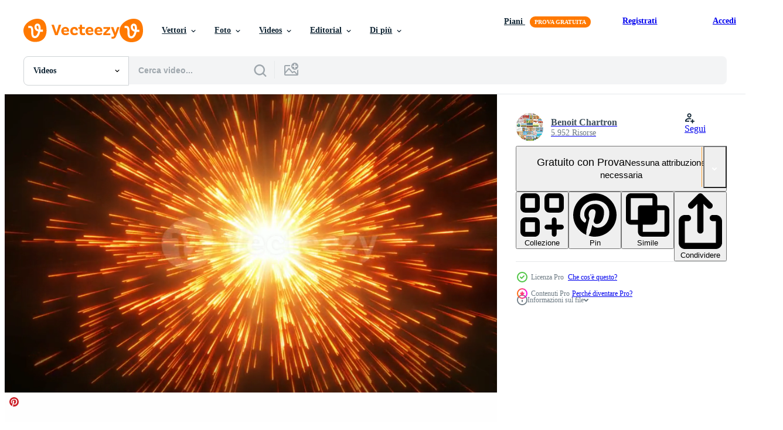

--- FILE ---
content_type: text/html; charset=utf-8
request_url: https://it.vecteezy.com/resources/1622894/show_related_tags_async_content
body_size: 1629
content:
<turbo-frame id="show-related-tags">
  <h2 class="ez-resource-related__header">Parole chiave correlate</h2>

    <div class="splide ez-carousel tags-carousel is-ready" style="--carousel_height: 48px; --additional_height: 0px;" data-controller="carousel search-tag" data-bullets="false" data-loop="false" data-arrows="true">
    <div class="splide__track ez-carousel__track" data-carousel-target="track">
      <ul class="splide__list ez-carousel__inner-wrap" data-carousel-target="innerWrap">
        <li class="search-tag splide__slide ez-carousel__slide" data-carousel-target="slide"><a class="search-tag__tag-link ez-btn ez-btn--light" title="stelle" data-action="search-tag#sendClickEvent search-tag#performSearch" data-search-tag-verified="true" data-keyword-location="show" href="/video-gratuiti/stelle">stelle</a></li><li class="search-tag splide__slide ez-carousel__slide" data-carousel-target="slide"><a class="search-tag__tag-link ez-btn ez-btn--light" title="raggi" data-action="search-tag#sendClickEvent search-tag#performSearch" data-search-tag-verified="true" data-keyword-location="show" href="/video-gratuiti/raggi">raggi</a></li><li class="search-tag splide__slide ez-carousel__slide" data-carousel-target="slide"><a class="search-tag__tag-link ez-btn ez-btn--light" title="velocità" data-action="search-tag#sendClickEvent search-tag#performSearch" data-search-tag-verified="true" data-keyword-location="show" href="/video-gratuiti/velocit%C3%A0">velocità</a></li><li class="search-tag splide__slide ez-carousel__slide" data-carousel-target="slide"><a class="search-tag__tag-link ez-btn ez-btn--light" title="sole" data-action="search-tag#sendClickEvent search-tag#performSearch" data-search-tag-verified="true" data-keyword-location="show" href="/video-gratuiti/sole">sole</a></li><li class="search-tag splide__slide ez-carousel__slide" data-carousel-target="slide"><a class="search-tag__tag-link ez-btn ez-btn--light" title="animazione" data-action="search-tag#sendClickEvent search-tag#performSearch" data-search-tag-verified="true" data-keyword-location="show" href="/video-gratuiti/animazione">animazione</a></li><li class="search-tag splide__slide ez-carousel__slide" data-carousel-target="slide"><a class="search-tag__tag-link ez-btn ez-btn--light" title="movimento" data-action="search-tag#sendClickEvent search-tag#performSearch" data-search-tag-verified="true" data-keyword-location="show" href="/video-gratuiti/movimento">movimento</a></li><li class="search-tag splide__slide ez-carousel__slide" data-carousel-target="slide"><a class="search-tag__tag-link ez-btn ez-btn--light" title="ciclo continuo" data-action="search-tag#sendClickEvent search-tag#performSearch" data-search-tag-verified="true" data-keyword-location="show" href="/video-gratuiti/ciclo-continuo">ciclo continuo</a></li><li class="search-tag splide__slide ez-carousel__slide" data-carousel-target="slide"><a class="search-tag__tag-link ez-btn ez-btn--light" title="sfondo" data-action="search-tag#sendClickEvent search-tag#performSearch" data-search-tag-verified="true" data-keyword-location="show" href="/video-gratuiti/sfondo">sfondo</a></li><li class="search-tag splide__slide ez-carousel__slide" data-carousel-target="slide"><a class="search-tag__tag-link ez-btn ez-btn--light" title="astratto" data-action="search-tag#sendClickEvent search-tag#performSearch" data-search-tag-verified="true" data-keyword-location="show" href="/video-gratuiti/astratto">astratto</a></li><li class="search-tag splide__slide ez-carousel__slide" data-carousel-target="slide"><a class="search-tag__tag-link ez-btn ez-btn--light" title="spazio" data-action="search-tag#sendClickEvent search-tag#performSearch" data-search-tag-verified="true" data-keyword-location="show" href="/video-gratuiti/spazio">spazio</a></li><li class="search-tag splide__slide ez-carousel__slide" data-carousel-target="slide"><a class="search-tag__tag-link ez-btn ez-btn--light" title="notte" data-action="search-tag#sendClickEvent search-tag#performSearch" data-search-tag-verified="true" data-keyword-location="show" href="/video-gratuiti/notte">notte</a></li><li class="search-tag splide__slide ez-carousel__slide" data-carousel-target="slide"><a class="search-tag__tag-link ez-btn ez-btn--light" title="energia" data-action="search-tag#sendClickEvent search-tag#performSearch" data-search-tag-verified="true" data-keyword-location="show" href="/video-gratuiti/energia">energia</a></li><li class="search-tag splide__slide ez-carousel__slide" data-carousel-target="slide"><a class="search-tag__tag-link ez-btn ez-btn--light" title="tecnologia" data-action="search-tag#sendClickEvent search-tag#performSearch" data-search-tag-verified="true" data-keyword-location="show" href="/video-gratuiti/tecnologia">tecnologia</a></li><li class="search-tag splide__slide ez-carousel__slide" data-carousel-target="slide"><a class="search-tag__tag-link ez-btn ez-btn--light" title="bagliore" data-action="search-tag#sendClickEvent search-tag#performSearch" data-search-tag-verified="true" data-keyword-location="show" href="/video-gratuiti/bagliore">bagliore</a></li><li class="search-tag splide__slide ez-carousel__slide" data-carousel-target="slide"><a class="search-tag__tag-link ez-btn ez-btn--light" title="film" data-action="search-tag#sendClickEvent search-tag#performSearch" data-search-tag-verified="true" data-keyword-location="show" href="/video-gratuiti/film">film</a></li><li class="search-tag splide__slide ez-carousel__slide" data-carousel-target="slide"><a class="search-tag__tag-link ez-btn ez-btn--light" title="grafico" data-action="search-tag#sendClickEvent search-tag#performSearch" data-search-tag-verified="true" data-keyword-location="show" href="/video-gratuiti/grafico">grafico</a></li><li class="search-tag splide__slide ez-carousel__slide" data-carousel-target="slide"><a class="search-tag__tag-link ez-btn ez-btn--light" title="video" data-action="search-tag#sendClickEvent search-tag#performSearch" data-search-tag-verified="true" data-keyword-location="show" href="/video-gratuiti/video">video</a></li><li class="search-tag splide__slide ez-carousel__slide" data-carousel-target="slide"><a class="search-tag__tag-link ez-btn ez-btn--light" title="attività commerciale" data-action="search-tag#sendClickEvent search-tag#performSearch" data-search-tag-verified="true" data-keyword-location="show" href="/video-gratuiti/attivit%C3%A0-commerciale">attività commerciale</a></li><li class="search-tag splide__slide ez-carousel__slide" data-carousel-target="slide"><a class="search-tag__tag-link ez-btn ez-btn--light" title="paesaggio" data-action="search-tag#sendClickEvent search-tag#performSearch" data-search-tag-verified="true" data-keyword-location="show" href="/video-gratuiti/paesaggio">paesaggio</a></li><li class="search-tag splide__slide ez-carousel__slide" data-carousel-target="slide"><a class="search-tag__tag-link ez-btn ez-btn--light" title="design" data-action="search-tag#sendClickEvent search-tag#performSearch" data-search-tag-verified="true" data-keyword-location="show" href="/video-gratuiti/design">design</a></li><li class="search-tag splide__slide ez-carousel__slide" data-carousel-target="slide"><a class="search-tag__tag-link ez-btn ez-btn--light" title="viaggio" data-action="search-tag#sendClickEvent search-tag#performSearch" data-search-tag-verified="true" data-keyword-location="show" href="/video-gratuiti/viaggio">viaggio</a></li><li class="search-tag splide__slide ez-carousel__slide" data-carousel-target="slide"><a class="search-tag__tag-link ez-btn ez-btn--light" title="blu" data-action="search-tag#sendClickEvent search-tag#performSearch" data-search-tag-verified="true" data-keyword-location="show" href="/video-gratuiti/blu">blu</a></li><li class="search-tag splide__slide ez-carousel__slide" data-carousel-target="slide"><a class="search-tag__tag-link ez-btn ez-btn--light" title="stella" data-action="search-tag#sendClickEvent search-tag#performSearch" data-search-tag-verified="true" data-keyword-location="show" href="/video-gratuiti/stella">stella</a></li><li class="search-tag splide__slide ez-carousel__slide" data-carousel-target="slide"><a class="search-tag__tag-link ez-btn ez-btn--light" title="vento" data-action="search-tag#sendClickEvent search-tag#performSearch" data-search-tag-verified="true" data-keyword-location="show" href="/video-gratuiti/vento">vento</a></li><li class="search-tag splide__slide ez-carousel__slide" data-carousel-target="slide"><a class="search-tag__tag-link ez-btn ez-btn--light" title="linee" data-action="search-tag#sendClickEvent search-tag#performSearch" data-search-tag-verified="true" data-keyword-location="show" href="/video-gratuiti/linee">linee</a></li><li class="search-tag splide__slide ez-carousel__slide" data-carousel-target="slide"><a class="search-tag__tag-link ez-btn ez-btn--light" title="cielo" data-action="search-tag#sendClickEvent search-tag#performSearch" data-search-tag-verified="true" data-keyword-location="show" href="/video-gratuiti/cielo">cielo</a></li><li class="search-tag splide__slide ez-carousel__slide" data-carousel-target="slide"><a class="search-tag__tag-link ez-btn ez-btn--light" title="magia" data-action="search-tag#sendClickEvent search-tag#performSearch" data-search-tag-verified="true" data-keyword-location="show" href="/video-gratuiti/magia">magia</a></li><li class="search-tag splide__slide ez-carousel__slide" data-carousel-target="slide"><a class="search-tag__tag-link ez-btn ez-btn--light" title="tunnel" data-action="search-tag#sendClickEvent search-tag#performSearch" data-search-tag-verified="true" data-keyword-location="show" href="/video-gratuiti/tunnel">tunnel</a></li><li class="search-tag splide__slide ez-carousel__slide" data-carousel-target="slide"><a class="search-tag__tag-link ez-btn ez-btn--light" title="fumo" data-action="search-tag#sendClickEvent search-tag#performSearch" data-search-tag-verified="true" data-keyword-location="show" href="/video-gratuiti/fumo">fumo</a></li><li class="search-tag splide__slide ez-carousel__slide" data-carousel-target="slide"><a class="search-tag__tag-link ez-btn ez-btn--light" title="scienza" data-action="search-tag#sendClickEvent search-tag#performSearch" data-search-tag-verified="true" data-keyword-location="show" href="/video-gratuiti/scienza">scienza</a></li>
</ul></div>
    

    <div class="splide__arrows splide__arrows--ltr ez-carousel__arrows"><button class="splide__arrow splide__arrow--prev ez-carousel__arrow ez-carousel__arrow--prev" disabled="disabled" data-carousel-target="arrowPrev" data-test-id="carousel-arrow-prev" data-direction="prev" aria_label="Precedente"><span class="ez-carousel__arrow-wrap"><svg xmlns="http://www.w3.org/2000/svg" viewBox="0 0 5 8" role="img" aria-labelledby="ancsirwz3ottqfilwyobv4o7xqzv97nj" class="arrow-prev"><desc id="ancsirwz3ottqfilwyobv4o7xqzv97nj">Precedente</desc><path fill-rule="evenodd" d="M4.707 7.707a1 1 0 0 0 0-1.414L2.414 4l2.293-2.293A1 1 0 0 0 3.293.293l-3 3a1 1 0 0 0 0 1.414l3 3a1 1 0 0 0 1.414 0Z" clip-rule="evenodd"></path></svg>
</span><span class="ez-carousel__gradient"></span></button><button class="splide__arrow splide__arrow--next ez-carousel__arrow ez-carousel__arrow--next" disabled="disabled" data-carousel-target="arrowNext" data-test-id="carousel-arrow-next" data-direction="next" aria_label="Successivo"><span class="ez-carousel__arrow-wrap"><svg xmlns="http://www.w3.org/2000/svg" viewBox="0 0 5 8" role="img" aria-labelledby="a14iaw7oll79o5cj4hgtsih6du0qcwzs" class="arrow-next"><desc id="a14iaw7oll79o5cj4hgtsih6du0qcwzs">Successivo</desc><path fill-rule="evenodd" d="M.293 7.707a1 1 0 0 1 0-1.414L2.586 4 .293 1.707A1 1 0 0 1 1.707.293l3 3a1 1 0 0 1 0 1.414l-3 3a1 1 0 0 1-1.414 0Z" clip-rule="evenodd"></path></svg>
</span><span class="ez-carousel__gradient"></span></button></div>
</div></turbo-frame>


--- FILE ---
content_type: text/html; charset=utf-8
request_url: https://it.vecteezy.com/resources/1622894/show_related_grids_async_content
body_size: 15624
content:
<turbo-frame id="show-related-resources">
    <div data-conversions-category="Utenti visualizzati anche">
      <h2 class="ez-resource-related__header">
        Utenti visualizzati anche
      </h2>

      <ul class="ez-resource-grid ez-resource-grid--main-grid  is-hidden" id="false" data-controller="grid contributor-info video-preview" data-grid-track-truncation-value="false" data-max-rows="50" data-row-height="240" data-instant-grid="false" data-truncate-results="false" data-testid="also-viewed-resources" data-labels="free" style="--free: &#39;Gratis&#39;;">

  <li class="ez-resource-grid__item ez-resource-thumb ez-resource-thumb--video ez-resource-thumb--pro" data-controller="grid-item-decorator" data-position="{{position}}" data-item-id="1618431" data-pro="true" data-grid-target="gridItem" data-video-preview-target="preview" data-video-url="https://static.vecteezy.com/system/resources/previews/001/618/431/mp4/beautiful-abstract-shining-starburst-hyperspace-background-video.mp4" data-w="622" data-h="350" data-grid-item-decorator-free-label-value="Gratis" data-action="mouseenter-&gt;grid-item-decorator#hoverThumb:once" data-grid-item-decorator-item-pro-param="Pro" data-grid-item-decorator-resource-id-param="1618431" data-grid-item-decorator-content-type-param="Content-video" data-grid-item-decorator-pinterest-url-param="https://it.vecteezy.com/video/1618431-bellissimo-astratto-splendente-starburst-iperspazio-sfondo" data-grid-item-decorator-seo-page-description-param="bellissimo sfondo astratto brillante starburst iperspazio" data-grid-item-decorator-user-id-param="1257557" data-grid-item-decorator-user-display-name-param="Benoit Chartron" data-grid-item-decorator-avatar-src-param="https://static.vecteezy.com/system/user/avatar/1257557/medium_pond5-webpagethumbnail.jpg" data-grid-item-decorator-uploads-path-param="/membri/benchart/uploads">

  <script type="application/ld+json" id="media_schema">
  {"@context":"https://schema.org","@type":"VideoObject","name":"bellissimo sfondo astratto brillante starburst iperspazio","uploadDate":"2020-12-01T20:11:58-06:00","thumbnailUrl":"https://static.vecteezy.com/system/resources/thumbnails/001/618/431/small_2x/beautiful-abstract-shining-starburst-hyperspace-background-video.jpg","contentUrl":"https://static.vecteezy.com/system/resources/previews/001/618/431/mp4/beautiful-abstract-shining-starburst-hyperspace-background-video.mp4","sourceOrganization":"Vecteezy","license":"https://support.vecteezy.com/en_us/new-vecteezy-licensing-ByHivesvt","acquireLicensePage":"https://it.vecteezy.com/video/1618431-bellissimo-astratto-splendente-starburst-iperspazio-sfondo","creator":{"@type":"Person","name":"Benoit Chartron"},"copyrightNotice":"Benoit Chartron","creditText":"Vecteezy"}
</script>


<a href="/video/1618431-bellissimo-astratto-splendente-starburst-iperspazio-sfondo" class="ez-resource-thumb__link" title="bellissimo sfondo astratto brillante starburst iperspazio" style="--height: 350; --width: 622; " data-action="click-&gt;grid#trackResourceClick mouseenter-&gt;grid#trackResourceHover" data-content-type="video" data-controller="ez-hover-intent" data-previews-srcs="[&quot;https://static.vecteezy.com/system/resources/previews/001/618/431/mp4/beautiful-abstract-shining-starburst-hyperspace-background-video.mp4&quot;]" data-pro="true" data-resource-id="1618431" data-video-preview-target="videoWrap" data-grid-item-decorator-target="link">
    <img src="https://static.vecteezy.com/system/resources/thumbnails/001/618/431/small/beautiful-abstract-shining-starburst-hyperspace-background-video.jpg" srcset="https://static.vecteezy.com/system/resources/thumbnails/001/618/431/small_2x/beautiful-abstract-shining-starburst-hyperspace-background-video.jpg 2x, https://static.vecteezy.com/system/resources/thumbnails/001/618/431/small/beautiful-abstract-shining-starburst-hyperspace-background-video.jpg 1x" class="ez-resource-thumb__img" loading="lazy" decoding="async" width="622" height="350" alt="bellissimo sfondo astratto brillante starburst iperspazio video">

</a>

  <div class="ez-resource-thumb__label-wrap"></div>
  

  <div class="ez-resource-thumb__hover-state"></div>
</li><li class="ez-resource-grid__item ez-resource-thumb ez-resource-thumb--video" data-controller="grid-item-decorator" data-position="{{position}}" data-item-id="2018260" data-pro="false" data-grid-target="gridItem" data-video-preview-target="preview" data-video-url="https://static.vecteezy.com/system/resources/previews/002/018/260/mp4/spotlighting-lens-flare-background-free-video.mp4" data-w="356" data-h="200" data-grid-item-decorator-free-label-value="Gratis" data-action="mouseenter-&gt;grid-item-decorator#hoverThumb:once" data-grid-item-decorator-item-pro-param="Free" data-grid-item-decorator-resource-id-param="2018260" data-grid-item-decorator-content-type-param="Content-video" data-grid-item-decorator-pinterest-url-param="https://it.vecteezy.com/video/2018260-riflettori-lente-riflesso-sfondo" data-grid-item-decorator-seo-page-description-param="evidenziando lo sfondo del chiarore dell&#39;obiettivo" data-grid-item-decorator-user-id-param="1745892" data-grid-item-decorator-user-display-name-param="Patchakorn Phomin" data-grid-item-decorator-avatar-src-param="https://static.vecteezy.com/system/user/avatar/1745892/medium_Comp_1_00000.jpg" data-grid-item-decorator-uploads-path-param="/membri/notjungcg/uploads">

  <script type="application/ld+json" id="media_schema">
  {"@context":"https://schema.org","@type":"VideoObject","name":"evidenziando lo sfondo del chiarore dell'obiettivo","uploadDate":"2021-02-12T15:28:55-06:00","thumbnailUrl":"https://static.vecteezy.com/system/resources/thumbnails/002/018/260/small_2x/spotlighting-lens-flare-background-free-video.jpg","contentUrl":"https://static.vecteezy.com/system/resources/previews/002/018/260/mp4/spotlighting-lens-flare-background-free-video.mp4","sourceOrganization":"Vecteezy","license":"https://support.vecteezy.com/en_us/new-vecteezy-licensing-ByHivesvt","acquireLicensePage":"https://it.vecteezy.com/video/2018260-riflettori-lente-riflesso-sfondo","creator":{"@type":"Person","name":"Patchakorn Phomin"},"copyrightNotice":"Patchakorn Phomin","creditText":"Vecteezy"}
</script>


<a href="/video/2018260-riflettori-lente-riflesso-sfondo" class="ez-resource-thumb__link" title="evidenziando lo sfondo del chiarore dell&#39;obiettivo" style="--height: 200; --width: 356; " data-action="click-&gt;grid#trackResourceClick mouseenter-&gt;grid#trackResourceHover" data-content-type="video" data-controller="ez-hover-intent" data-previews-srcs="[&quot;https://static.vecteezy.com/system/resources/previews/002/018/260/mp4/spotlighting-lens-flare-background-free-video.mp4&quot;]" data-pro="false" data-resource-id="2018260" data-video-preview-target="videoWrap" data-grid-item-decorator-target="link">
    <img src="https://static.vecteezy.com/system/resources/thumbnails/002/018/260/small/spotlighting-lens-flare-background-free-video.jpg" srcset="https://static.vecteezy.com/system/resources/thumbnails/002/018/260/small_2x/spotlighting-lens-flare-background-free-video.jpg 2x, https://static.vecteezy.com/system/resources/thumbnails/002/018/260/small/spotlighting-lens-flare-background-free-video.jpg 1x" class="ez-resource-thumb__img" loading="lazy" decoding="async" width="356" height="200" alt="evidenziando lo sfondo del chiarore dell&#39;obiettivo video">

</a>

  <div class="ez-resource-thumb__label-wrap"></div>
  

  <div class="ez-resource-thumb__hover-state"></div>
</li><li class="ez-resource-grid__item ez-resource-thumb ez-resource-thumb--video ez-resource-thumb--pro" data-controller="grid-item-decorator" data-position="{{position}}" data-item-id="1618479" data-pro="true" data-grid-target="gridItem" data-video-preview-target="preview" data-video-url="https://static.vecteezy.com/system/resources/previews/001/618/479/mp4/hyperspace-background-with-shining-starburst-video.mp4" data-w="622" data-h="350" data-grid-item-decorator-free-label-value="Gratis" data-action="mouseenter-&gt;grid-item-decorator#hoverThumb:once" data-grid-item-decorator-item-pro-param="Pro" data-grid-item-decorator-resource-id-param="1618479" data-grid-item-decorator-content-type-param="Content-video" data-grid-item-decorator-pinterest-url-param="https://it.vecteezy.com/video/1618479-iperspazio-sfondo-con-brillanti-starburst" data-grid-item-decorator-seo-page-description-param="sfondo iperspazio con brillanti starburst" data-grid-item-decorator-user-id-param="1257557" data-grid-item-decorator-user-display-name-param="Benoit Chartron" data-grid-item-decorator-avatar-src-param="https://static.vecteezy.com/system/user/avatar/1257557/medium_pond5-webpagethumbnail.jpg" data-grid-item-decorator-uploads-path-param="/membri/benchart/uploads">

  <script type="application/ld+json" id="media_schema">
  {"@context":"https://schema.org","@type":"VideoObject","name":"sfondo iperspazio con brillanti starburst","uploadDate":"2020-12-01T20:13:54-06:00","thumbnailUrl":"https://static.vecteezy.com/system/resources/thumbnails/001/618/479/small_2x/hyperspace-background-with-shining-starburst-video.jpg","contentUrl":"https://static.vecteezy.com/system/resources/previews/001/618/479/mp4/hyperspace-background-with-shining-starburst-video.mp4","sourceOrganization":"Vecteezy","license":"https://support.vecteezy.com/en_us/new-vecteezy-licensing-ByHivesvt","acquireLicensePage":"https://it.vecteezy.com/video/1618479-iperspazio-sfondo-con-brillanti-starburst","creator":{"@type":"Person","name":"Benoit Chartron"},"copyrightNotice":"Benoit Chartron","creditText":"Vecteezy"}
</script>


<a href="/video/1618479-iperspazio-sfondo-con-brillanti-starburst" class="ez-resource-thumb__link" title="sfondo iperspazio con brillanti starburst" style="--height: 350; --width: 622; " data-action="click-&gt;grid#trackResourceClick mouseenter-&gt;grid#trackResourceHover" data-content-type="video" data-controller="ez-hover-intent" data-previews-srcs="[&quot;https://static.vecteezy.com/system/resources/previews/001/618/479/mp4/hyperspace-background-with-shining-starburst-video.mp4&quot;]" data-pro="true" data-resource-id="1618479" data-video-preview-target="videoWrap" data-grid-item-decorator-target="link">
    <img src="https://static.vecteezy.com/system/resources/thumbnails/001/618/479/small/hyperspace-background-with-shining-starburst-video.jpg" srcset="https://static.vecteezy.com/system/resources/thumbnails/001/618/479/small_2x/hyperspace-background-with-shining-starburst-video.jpg 2x, https://static.vecteezy.com/system/resources/thumbnails/001/618/479/small/hyperspace-background-with-shining-starburst-video.jpg 1x" class="ez-resource-thumb__img" loading="lazy" decoding="async" width="622" height="350" alt="sfondo iperspazio con brillanti starburst video">

</a>

  <div class="ez-resource-thumb__label-wrap"></div>
  

  <div class="ez-resource-thumb__hover-state"></div>
</li><li class="ez-resource-grid__item ez-resource-thumb ez-resource-thumb--video ez-resource-thumb--pro" data-controller="grid-item-decorator" data-position="{{position}}" data-item-id="1620612" data-pro="true" data-grid-target="gridItem" data-video-preview-target="preview" data-video-url="https://static.vecteezy.com/system/resources/previews/001/620/612/mp4/sunshine-burst-light-background-loop-video.mp4" data-w="622" data-h="350" data-grid-item-decorator-free-label-value="Gratis" data-action="mouseenter-&gt;grid-item-decorator#hoverThumb:once" data-grid-item-decorator-item-pro-param="Pro" data-grid-item-decorator-resource-id-param="1620612" data-grid-item-decorator-content-type-param="Content-video" data-grid-item-decorator-pinterest-url-param="https://it.vecteezy.com/video/1620612-sole-burst-light-background-loop" data-grid-item-decorator-seo-page-description-param="sole scoppiare ciclo di sfondo chiaro" data-grid-item-decorator-user-id-param="1257557" data-grid-item-decorator-user-display-name-param="Benoit Chartron" data-grid-item-decorator-avatar-src-param="https://static.vecteezy.com/system/user/avatar/1257557/medium_pond5-webpagethumbnail.jpg" data-grid-item-decorator-uploads-path-param="/membri/benchart/uploads">

  <script type="application/ld+json" id="media_schema">
  {"@context":"https://schema.org","@type":"VideoObject","name":"sole scoppiare ciclo di sfondo chiaro","uploadDate":"2020-12-01T23:20:08-06:00","thumbnailUrl":"https://static.vecteezy.com/system/resources/thumbnails/001/620/612/small_2x/sunshine-burst-light-background-loop-video.jpg","contentUrl":"https://static.vecteezy.com/system/resources/previews/001/620/612/mp4/sunshine-burst-light-background-loop-video.mp4","sourceOrganization":"Vecteezy","license":"https://support.vecteezy.com/en_us/new-vecteezy-licensing-ByHivesvt","acquireLicensePage":"https://it.vecteezy.com/video/1620612-sole-burst-light-background-loop","creator":{"@type":"Person","name":"Benoit Chartron"},"copyrightNotice":"Benoit Chartron","creditText":"Vecteezy"}
</script>


<a href="/video/1620612-sole-burst-light-background-loop" class="ez-resource-thumb__link" title="sole scoppiare ciclo di sfondo chiaro" style="--height: 350; --width: 622; " data-action="click-&gt;grid#trackResourceClick mouseenter-&gt;grid#trackResourceHover" data-content-type="video" data-controller="ez-hover-intent" data-previews-srcs="[&quot;https://static.vecteezy.com/system/resources/previews/001/620/612/mp4/sunshine-burst-light-background-loop-video.mp4&quot;]" data-pro="true" data-resource-id="1620612" data-video-preview-target="videoWrap" data-grid-item-decorator-target="link">
    <img src="https://static.vecteezy.com/system/resources/thumbnails/001/620/612/small/sunshine-burst-light-background-loop-video.jpg" srcset="https://static.vecteezy.com/system/resources/thumbnails/001/620/612/small_2x/sunshine-burst-light-background-loop-video.jpg 2x, https://static.vecteezy.com/system/resources/thumbnails/001/620/612/small/sunshine-burst-light-background-loop-video.jpg 1x" class="ez-resource-thumb__img" loading="lazy" decoding="async" width="622" height="350" alt="sole scoppiare ciclo di sfondo chiaro video">

</a>

  <div class="ez-resource-thumb__label-wrap"></div>
  

  <div class="ez-resource-thumb__hover-state"></div>
</li><li class="ez-resource-grid__item ez-resource-thumb ez-resource-thumb--video ez-resource-thumb--pro" data-controller="grid-item-decorator" data-position="{{position}}" data-item-id="2015281" data-pro="true" data-grid-target="gridItem" data-video-preview-target="preview" data-video-url="https://static.vecteezy.com/system/resources/previews/002/015/281/mp4/sea-sun-light-reflection-beam-stars-free-video.mp4" data-w="356" data-h="200" data-grid-item-decorator-free-label-value="Gratis" data-action="mouseenter-&gt;grid-item-decorator#hoverThumb:once" data-grid-item-decorator-item-pro-param="Pro" data-grid-item-decorator-resource-id-param="2015281" data-grid-item-decorator-content-type-param="Content-video" data-grid-item-decorator-pinterest-url-param="https://it.vecteezy.com/video/2015281-mare-sole-luce-riflesso-raggio-stelle" data-grid-item-decorator-seo-page-description-param="stelle del raggio di riflessione della luce del sole del mare" data-grid-item-decorator-user-id-param="2703286" data-grid-item-decorator-user-display-name-param="ahmet odabas" data-grid-item-decorator-avatar-src-param="https://static.vecteezy.com/system/user/avatar/2703286/medium_eezy_profil_2.jpg" data-grid-item-decorator-uploads-path-param="/membri/ahmetodabasi35/uploads">

  <script type="application/ld+json" id="media_schema">
  {"@context":"https://schema.org","@type":"VideoObject","name":"stelle del raggio di riflessione della luce del sole del mare","uploadDate":"2021-02-11T19:29:05-06:00","thumbnailUrl":"https://static.vecteezy.com/system/resources/thumbnails/002/015/281/small_2x/sea-sun-light-reflection-beam-stars-free-video.jpg","contentUrl":"https://static.vecteezy.com/system/resources/previews/002/015/281/mp4/sea-sun-light-reflection-beam-stars-free-video.mp4","sourceOrganization":"Vecteezy","license":"https://support.vecteezy.com/en_us/new-vecteezy-licensing-ByHivesvt","acquireLicensePage":"https://it.vecteezy.com/video/2015281-mare-sole-luce-riflesso-raggio-stelle","creator":{"@type":"Person","name":"ahmet odabas"},"copyrightNotice":"ahmet odabas","creditText":"Vecteezy"}
</script>


<a href="/video/2015281-mare-sole-luce-riflesso-raggio-stelle" class="ez-resource-thumb__link" title="stelle del raggio di riflessione della luce del sole del mare" style="--height: 200; --width: 356; " data-action="click-&gt;grid#trackResourceClick mouseenter-&gt;grid#trackResourceHover" data-content-type="video" data-controller="ez-hover-intent" data-previews-srcs="[&quot;https://static.vecteezy.com/system/resources/previews/002/015/281/mp4/sea-sun-light-reflection-beam-stars-free-video.mp4&quot;]" data-pro="true" data-resource-id="2015281" data-video-preview-target="videoWrap" data-grid-item-decorator-target="link">
    <img src="https://static.vecteezy.com/system/resources/thumbnails/002/015/281/small/sea-sun-light-reflection-beam-stars-free-video.jpg" srcset="https://static.vecteezy.com/system/resources/thumbnails/002/015/281/small_2x/sea-sun-light-reflection-beam-stars-free-video.jpg 2x, https://static.vecteezy.com/system/resources/thumbnails/002/015/281/small/sea-sun-light-reflection-beam-stars-free-video.jpg 1x" class="ez-resource-thumb__img" loading="lazy" decoding="async" width="356" height="200" alt="stelle del raggio di riflessione della luce del sole del mare video">

</a>

  <div class="ez-resource-thumb__label-wrap"></div>
  

  <div class="ez-resource-thumb__hover-state"></div>
</li><li class="ez-resource-grid__item ez-resource-thumb ez-resource-thumb--video ez-resource-thumb--pro" data-controller="grid-item-decorator" data-position="{{position}}" data-item-id="1618300" data-pro="true" data-grid-target="gridItem" data-video-preview-target="preview" data-video-url="https://static.vecteezy.com/system/resources/previews/001/618/300/mp4/abstract-summer-sunlight-background-animation-video.mp4" data-w="622" data-h="350" data-grid-item-decorator-free-label-value="Gratis" data-action="mouseenter-&gt;grid-item-decorator#hoverThumb:once" data-grid-item-decorator-item-pro-param="Pro" data-grid-item-decorator-resource-id-param="1618300" data-grid-item-decorator-content-type-param="Content-video" data-grid-item-decorator-pinterest-url-param="https://it.vecteezy.com/video/1618300-astratto-estate-luce-del-sole-sfondo-animazione" data-grid-item-decorator-seo-page-description-param="animazione di sfondo sole estivo astratto" data-grid-item-decorator-user-id-param="1257557" data-grid-item-decorator-user-display-name-param="Benoit Chartron" data-grid-item-decorator-avatar-src-param="https://static.vecteezy.com/system/user/avatar/1257557/medium_pond5-webpagethumbnail.jpg" data-grid-item-decorator-uploads-path-param="/membri/benchart/uploads">

  <script type="application/ld+json" id="media_schema">
  {"@context":"https://schema.org","@type":"VideoObject","name":"animazione di sfondo sole estivo astratto","uploadDate":"2020-12-01T20:06:40-06:00","thumbnailUrl":"https://static.vecteezy.com/system/resources/thumbnails/001/618/300/small_2x/abstract-summer-sunlight-background-animation-video.jpg","contentUrl":"https://static.vecteezy.com/system/resources/previews/001/618/300/mp4/abstract-summer-sunlight-background-animation-video.mp4","sourceOrganization":"Vecteezy","license":"https://support.vecteezy.com/en_us/new-vecteezy-licensing-ByHivesvt","acquireLicensePage":"https://it.vecteezy.com/video/1618300-astratto-estate-luce-del-sole-sfondo-animazione","creator":{"@type":"Person","name":"Benoit Chartron"},"copyrightNotice":"Benoit Chartron","creditText":"Vecteezy"}
</script>


<a href="/video/1618300-astratto-estate-luce-del-sole-sfondo-animazione" class="ez-resource-thumb__link" title="animazione di sfondo sole estivo astratto" style="--height: 350; --width: 622; " data-action="click-&gt;grid#trackResourceClick mouseenter-&gt;grid#trackResourceHover" data-content-type="video" data-controller="ez-hover-intent" data-previews-srcs="[&quot;https://static.vecteezy.com/system/resources/previews/001/618/300/mp4/abstract-summer-sunlight-background-animation-video.mp4&quot;]" data-pro="true" data-resource-id="1618300" data-video-preview-target="videoWrap" data-grid-item-decorator-target="link">
    <img src="https://static.vecteezy.com/system/resources/thumbnails/001/618/300/small/abstract-summer-sunlight-background-animation-video.jpg" srcset="https://static.vecteezy.com/system/resources/thumbnails/001/618/300/small_2x/abstract-summer-sunlight-background-animation-video.jpg 2x, https://static.vecteezy.com/system/resources/thumbnails/001/618/300/small/abstract-summer-sunlight-background-animation-video.jpg 1x" class="ez-resource-thumb__img" loading="lazy" decoding="async" width="622" height="350" alt="animazione di sfondo sole estivo astratto video">

</a>

  <div class="ez-resource-thumb__label-wrap"></div>
  

  <div class="ez-resource-thumb__hover-state"></div>
</li><li class="ez-resource-grid__item ez-resource-thumb ez-resource-thumb--video ez-resource-thumb--pro" data-controller="grid-item-decorator" data-position="{{position}}" data-item-id="1621062" data-pro="true" data-grid-target="gridItem" data-video-preview-target="preview" data-video-url="https://static.vecteezy.com/system/resources/previews/001/621/062/mp4/hyperspace-background-with-shining-starburst-video.mp4" data-w="622" data-h="350" data-grid-item-decorator-free-label-value="Gratis" data-action="mouseenter-&gt;grid-item-decorator#hoverThumb:once" data-grid-item-decorator-item-pro-param="Pro" data-grid-item-decorator-resource-id-param="1621062" data-grid-item-decorator-content-type-param="Content-video" data-grid-item-decorator-pinterest-url-param="https://it.vecteezy.com/video/1621062-iperspazio-sfondo-con-brillanti-starburst" data-grid-item-decorator-seo-page-description-param="sfondo iperspazio con brillanti starburst" data-grid-item-decorator-user-id-param="1257557" data-grid-item-decorator-user-display-name-param="Benoit Chartron" data-grid-item-decorator-avatar-src-param="https://static.vecteezy.com/system/user/avatar/1257557/medium_pond5-webpagethumbnail.jpg" data-grid-item-decorator-uploads-path-param="/membri/benchart/uploads">

  <script type="application/ld+json" id="media_schema">
  {"@context":"https://schema.org","@type":"VideoObject","name":"sfondo iperspazio con brillanti starburst","uploadDate":"2020-12-02T01:35:55-06:00","thumbnailUrl":"https://static.vecteezy.com/system/resources/thumbnails/001/621/062/small_2x/hyperspace-background-with-shining-starburst-video.jpg","contentUrl":"https://static.vecteezy.com/system/resources/previews/001/621/062/mp4/hyperspace-background-with-shining-starburst-video.mp4","sourceOrganization":"Vecteezy","license":"https://support.vecteezy.com/en_us/new-vecteezy-licensing-ByHivesvt","acquireLicensePage":"https://it.vecteezy.com/video/1621062-iperspazio-sfondo-con-brillanti-starburst","creator":{"@type":"Person","name":"Benoit Chartron"},"copyrightNotice":"Benoit Chartron","creditText":"Vecteezy"}
</script>


<a href="/video/1621062-iperspazio-sfondo-con-brillanti-starburst" class="ez-resource-thumb__link" title="sfondo iperspazio con brillanti starburst" style="--height: 350; --width: 622; " data-action="click-&gt;grid#trackResourceClick mouseenter-&gt;grid#trackResourceHover" data-content-type="video" data-controller="ez-hover-intent" data-previews-srcs="[&quot;https://static.vecteezy.com/system/resources/previews/001/621/062/mp4/hyperspace-background-with-shining-starburst-video.mp4&quot;]" data-pro="true" data-resource-id="1621062" data-video-preview-target="videoWrap" data-grid-item-decorator-target="link">
    <img src="https://static.vecteezy.com/system/resources/thumbnails/001/621/062/small/hyperspace-background-with-shining-starburst-video.jpg" srcset="https://static.vecteezy.com/system/resources/thumbnails/001/621/062/small_2x/hyperspace-background-with-shining-starburst-video.jpg 2x, https://static.vecteezy.com/system/resources/thumbnails/001/621/062/small/hyperspace-background-with-shining-starburst-video.jpg 1x" class="ez-resource-thumb__img" loading="lazy" decoding="async" width="622" height="350" alt="sfondo iperspazio con brillanti starburst video">

</a>

  <div class="ez-resource-thumb__label-wrap"></div>
  

  <div class="ez-resource-thumb__hover-state"></div>
</li><li class="ez-resource-grid__item ez-resource-thumb ez-resource-thumb--video ez-resource-thumb--pro" data-controller="grid-item-decorator" data-position="{{position}}" data-item-id="1623130" data-pro="true" data-grid-target="gridItem" data-video-preview-target="preview" data-video-url="https://static.vecteezy.com/system/resources/previews/001/623/130/mp4/abstract-spiral-vortex-background-loop-video.mp4" data-w="622" data-h="350" data-grid-item-decorator-free-label-value="Gratis" data-action="mouseenter-&gt;grid-item-decorator#hoverThumb:once" data-grid-item-decorator-item-pro-param="Pro" data-grid-item-decorator-resource-id-param="1623130" data-grid-item-decorator-content-type-param="Content-video" data-grid-item-decorator-pinterest-url-param="https://it.vecteezy.com/video/1623130-astratto-spirale-vortice-sfondo-loop" data-grid-item-decorator-seo-page-description-param="astratto spirale vortice sfondo loop" data-grid-item-decorator-user-id-param="1257557" data-grid-item-decorator-user-display-name-param="Benoit Chartron" data-grid-item-decorator-avatar-src-param="https://static.vecteezy.com/system/user/avatar/1257557/medium_pond5-webpagethumbnail.jpg" data-grid-item-decorator-uploads-path-param="/membri/benchart/uploads">

  <script type="application/ld+json" id="media_schema">
  {"@context":"https://schema.org","@type":"VideoObject","name":"astratto spirale vortice sfondo loop","uploadDate":"2020-12-02T12:13:41-06:00","thumbnailUrl":"https://static.vecteezy.com/system/resources/thumbnails/001/623/130/small_2x/abstract-spiral-vortex-background-loop-video.jpg","contentUrl":"https://static.vecteezy.com/system/resources/previews/001/623/130/mp4/abstract-spiral-vortex-background-loop-video.mp4","sourceOrganization":"Vecteezy","license":"https://support.vecteezy.com/en_us/new-vecteezy-licensing-ByHivesvt","acquireLicensePage":"https://it.vecteezy.com/video/1623130-astratto-spirale-vortice-sfondo-loop","creator":{"@type":"Person","name":"Benoit Chartron"},"copyrightNotice":"Benoit Chartron","creditText":"Vecteezy"}
</script>


<a href="/video/1623130-astratto-spirale-vortice-sfondo-loop" class="ez-resource-thumb__link" title="astratto spirale vortice sfondo loop" style="--height: 350; --width: 622; " data-action="click-&gt;grid#trackResourceClick mouseenter-&gt;grid#trackResourceHover" data-content-type="video" data-controller="ez-hover-intent" data-previews-srcs="[&quot;https://static.vecteezy.com/system/resources/previews/001/623/130/mp4/abstract-spiral-vortex-background-loop-video.mp4&quot;]" data-pro="true" data-resource-id="1623130" data-video-preview-target="videoWrap" data-grid-item-decorator-target="link">
    <img src="https://static.vecteezy.com/system/resources/thumbnails/001/623/130/small/abstract-spiral-vortex-background-loop-video.jpg" srcset="https://static.vecteezy.com/system/resources/thumbnails/001/623/130/small_2x/abstract-spiral-vortex-background-loop-video.jpg 2x, https://static.vecteezy.com/system/resources/thumbnails/001/623/130/small/abstract-spiral-vortex-background-loop-video.jpg 1x" class="ez-resource-thumb__img" loading="lazy" decoding="async" width="622" height="350" alt="astratto spirale vortice sfondo loop video">

</a>

  <div class="ez-resource-thumb__label-wrap"></div>
  

  <div class="ez-resource-thumb__hover-state"></div>
</li><li class="ez-resource-grid__item ez-resource-thumb ez-resource-thumb--video ez-resource-thumb--pro" data-controller="grid-item-decorator" data-position="{{position}}" data-item-id="1806926" data-pro="true" data-grid-target="gridItem" data-video-preview-target="preview" data-video-url="https://static.vecteezy.com/system/resources/previews/001/806/926/mp4/heaven-light-optical-lens-flare-seamless-looping-video.mp4" data-w="356" data-h="200" data-grid-item-decorator-free-label-value="Gratis" data-action="mouseenter-&gt;grid-item-decorator#hoverThumb:once" data-grid-item-decorator-item-pro-param="Pro" data-grid-item-decorator-resource-id-param="1806926" data-grid-item-decorator-content-type-param="Content-video" data-grid-item-decorator-pinterest-url-param="https://it.vecteezy.com/video/1806926-cielo-luce-lente-ottica-flare-loop-continuo" data-grid-item-decorator-seo-page-description-param="cielo chiaro lente ottica flare loop senza soluzione di continuità" data-grid-item-decorator-user-id-param="1257557" data-grid-item-decorator-user-display-name-param="Benoit Chartron" data-grid-item-decorator-avatar-src-param="https://static.vecteezy.com/system/user/avatar/1257557/medium_pond5-webpagethumbnail.jpg" data-grid-item-decorator-uploads-path-param="/membri/benchart/uploads">

  <script type="application/ld+json" id="media_schema">
  {"@context":"https://schema.org","@type":"VideoObject","name":"cielo chiaro lente ottica flare loop senza soluzione di continuità","uploadDate":"2020-12-13T15:29:56-06:00","thumbnailUrl":"https://static.vecteezy.com/system/resources/thumbnails/001/806/926/small_2x/heaven-light-optical-lens-flare-seamless-looping-video.jpg","contentUrl":"https://static.vecteezy.com/system/resources/previews/001/806/926/mp4/heaven-light-optical-lens-flare-seamless-looping-video.mp4","sourceOrganization":"Vecteezy","license":"https://support.vecteezy.com/en_us/new-vecteezy-licensing-ByHivesvt","acquireLicensePage":"https://it.vecteezy.com/video/1806926-cielo-luce-lente-ottica-flare-loop-continuo","creator":{"@type":"Person","name":"Benoit Chartron"},"copyrightNotice":"Benoit Chartron","creditText":"Vecteezy"}
</script>


<a href="/video/1806926-cielo-luce-lente-ottica-flare-loop-continuo" class="ez-resource-thumb__link" title="cielo chiaro lente ottica flare loop senza soluzione di continuità" style="--height: 200; --width: 356; " data-action="click-&gt;grid#trackResourceClick mouseenter-&gt;grid#trackResourceHover" data-content-type="video" data-controller="ez-hover-intent" data-previews-srcs="[&quot;https://static.vecteezy.com/system/resources/previews/001/806/926/mp4/heaven-light-optical-lens-flare-seamless-looping-video.mp4&quot;]" data-pro="true" data-resource-id="1806926" data-video-preview-target="videoWrap" data-grid-item-decorator-target="link">
    <img src="https://static.vecteezy.com/system/resources/thumbnails/001/806/926/small/heaven-light-optical-lens-flare-seamless-looping-video.jpg" srcset="https://static.vecteezy.com/system/resources/thumbnails/001/806/926/small_2x/heaven-light-optical-lens-flare-seamless-looping-video.jpg 2x, https://static.vecteezy.com/system/resources/thumbnails/001/806/926/small/heaven-light-optical-lens-flare-seamless-looping-video.jpg 1x" class="ez-resource-thumb__img" loading="lazy" decoding="async" width="356" height="200" alt="cielo chiaro lente ottica flare loop senza soluzione di continuità video">

</a>

  <div class="ez-resource-thumb__label-wrap"></div>
  

  <div class="ez-resource-thumb__hover-state"></div>
</li><li class="ez-resource-grid__item ez-resource-thumb ez-resource-thumb--video" data-controller="grid-item-decorator" data-position="{{position}}" data-item-id="1913492" data-pro="false" data-grid-target="gridItem" data-video-preview-target="preview" data-video-url="https://static.vecteezy.com/system/resources/previews/001/913/492/mp4/abstract-blue-light-in-black-background-free-video.mp4" data-w="356" data-h="200" data-grid-item-decorator-free-label-value="Gratis" data-action="mouseenter-&gt;grid-item-decorator#hoverThumb:once" data-grid-item-decorator-item-pro-param="Free" data-grid-item-decorator-resource-id-param="1913492" data-grid-item-decorator-content-type-param="Content-video" data-grid-item-decorator-pinterest-url-param="https://it.vecteezy.com/video/1913492-astratto-blu-chiaro-in-nero-sfondo" data-grid-item-decorator-seo-page-description-param="luce blu astratta in sfondo nero" data-grid-item-decorator-user-id-param="1745892" data-grid-item-decorator-user-display-name-param="Patchakorn Phomin" data-grid-item-decorator-avatar-src-param="https://static.vecteezy.com/system/user/avatar/1745892/medium_Comp_1_00000.jpg" data-grid-item-decorator-uploads-path-param="/membri/notjungcg/uploads">

  <script type="application/ld+json" id="media_schema">
  {"@context":"https://schema.org","@type":"VideoObject","name":"luce blu astratta in sfondo nero","uploadDate":"2021-01-08T16:27:13-06:00","thumbnailUrl":"https://static.vecteezy.com/system/resources/thumbnails/001/913/492/small_2x/abstract-blue-light-in-black-background-free-video.jpg","contentUrl":"https://static.vecteezy.com/system/resources/previews/001/913/492/mp4/abstract-blue-light-in-black-background-free-video.mp4","sourceOrganization":"Vecteezy","license":"https://support.vecteezy.com/en_us/new-vecteezy-licensing-ByHivesvt","acquireLicensePage":"https://it.vecteezy.com/video/1913492-astratto-blu-chiaro-in-nero-sfondo","creator":{"@type":"Person","name":"Patchakorn Phomin"},"copyrightNotice":"Patchakorn Phomin","creditText":"Vecteezy"}
</script>


<a href="/video/1913492-astratto-blu-chiaro-in-nero-sfondo" class="ez-resource-thumb__link" title="luce blu astratta in sfondo nero" style="--height: 200; --width: 356; " data-action="click-&gt;grid#trackResourceClick mouseenter-&gt;grid#trackResourceHover" data-content-type="video" data-controller="ez-hover-intent" data-previews-srcs="[&quot;https://static.vecteezy.com/system/resources/previews/001/913/492/mp4/abstract-blue-light-in-black-background-free-video.mp4&quot;]" data-pro="false" data-resource-id="1913492" data-video-preview-target="videoWrap" data-grid-item-decorator-target="link">
    <img src="https://static.vecteezy.com/system/resources/thumbnails/001/913/492/small/abstract-blue-light-in-black-background-free-video.jpg" srcset="https://static.vecteezy.com/system/resources/thumbnails/001/913/492/small_2x/abstract-blue-light-in-black-background-free-video.jpg 2x, https://static.vecteezy.com/system/resources/thumbnails/001/913/492/small/abstract-blue-light-in-black-background-free-video.jpg 1x" class="ez-resource-thumb__img" loading="lazy" decoding="async" width="356" height="200" alt="luce blu astratta in sfondo nero video">

</a>

  <div class="ez-resource-thumb__label-wrap"></div>
  

  <div class="ez-resource-thumb__hover-state"></div>
</li><li class="ez-resource-grid__item ez-resource-thumb ez-resource-thumb--video ez-resource-thumb--pro" data-controller="grid-item-decorator" data-position="{{position}}" data-item-id="1789068" data-pro="true" data-grid-target="gridItem" data-video-preview-target="preview" data-video-url="https://static.vecteezy.com/system/resources/previews/001/789/068/mp4/flash-alternate-holidays-spotlight-background-video.mp4" data-w="622" data-h="350" data-grid-item-decorator-free-label-value="Gratis" data-action="mouseenter-&gt;grid-item-decorator#hoverThumb:once" data-grid-item-decorator-item-pro-param="Pro" data-grid-item-decorator-resource-id-param="1789068" data-grid-item-decorator-content-type-param="Content-video" data-grid-item-decorator-pinterest-url-param="https://it.vecteezy.com/video/1789068-flash-alternate-vacanze-riflettori-sfondo" data-grid-item-decorator-seo-page-description-param="flash vacanze alternative riflettori sullo sfondo" data-grid-item-decorator-user-id-param="1257557" data-grid-item-decorator-user-display-name-param="Benoit Chartron" data-grid-item-decorator-avatar-src-param="https://static.vecteezy.com/system/user/avatar/1257557/medium_pond5-webpagethumbnail.jpg" data-grid-item-decorator-uploads-path-param="/membri/benchart/uploads">

  <script type="application/ld+json" id="media_schema">
  {"@context":"https://schema.org","@type":"VideoObject","name":"flash vacanze alternative riflettori sullo sfondo","uploadDate":"2020-12-12T08:45:07-06:00","thumbnailUrl":"https://static.vecteezy.com/system/resources/thumbnails/001/789/068/small_2x/flash-alternate-holidays-spotlight-background-video.jpg","contentUrl":"https://static.vecteezy.com/system/resources/previews/001/789/068/mp4/flash-alternate-holidays-spotlight-background-video.mp4","sourceOrganization":"Vecteezy","license":"https://support.vecteezy.com/en_us/new-vecteezy-licensing-ByHivesvt","acquireLicensePage":"https://it.vecteezy.com/video/1789068-flash-alternate-vacanze-riflettori-sfondo","creator":{"@type":"Person","name":"Benoit Chartron"},"copyrightNotice":"Benoit Chartron","creditText":"Vecteezy"}
</script>


<a href="/video/1789068-flash-alternate-vacanze-riflettori-sfondo" class="ez-resource-thumb__link" title="flash vacanze alternative riflettori sullo sfondo" style="--height: 350; --width: 622; " data-action="click-&gt;grid#trackResourceClick mouseenter-&gt;grid#trackResourceHover" data-content-type="video" data-controller="ez-hover-intent" data-previews-srcs="[&quot;https://static.vecteezy.com/system/resources/previews/001/789/068/mp4/flash-alternate-holidays-spotlight-background-video.mp4&quot;]" data-pro="true" data-resource-id="1789068" data-video-preview-target="videoWrap" data-grid-item-decorator-target="link">
    <img src="https://static.vecteezy.com/system/resources/thumbnails/001/789/068/small/flash-alternate-holidays-spotlight-background-video.jpg" srcset="https://static.vecteezy.com/system/resources/thumbnails/001/789/068/small_2x/flash-alternate-holidays-spotlight-background-video.jpg 2x, https://static.vecteezy.com/system/resources/thumbnails/001/789/068/small/flash-alternate-holidays-spotlight-background-video.jpg 1x" class="ez-resource-thumb__img" loading="lazy" decoding="async" width="622" height="350" alt="flash vacanze alternative riflettori sullo sfondo video">

</a>

  <div class="ez-resource-thumb__label-wrap"></div>
  

  <div class="ez-resource-thumb__hover-state"></div>
</li><li class="ez-resource-grid__item ez-resource-thumb ez-resource-thumb--video ez-resource-thumb--pro" data-controller="grid-item-decorator" data-position="{{position}}" data-item-id="1618396" data-pro="true" data-grid-target="gridItem" data-video-preview-target="preview" data-video-url="https://static.vecteezy.com/system/resources/previews/001/618/396/mp4/flash-multicolored-spotlight-background-4k-video.mp4" data-w="622" data-h="350" data-grid-item-decorator-free-label-value="Gratis" data-action="mouseenter-&gt;grid-item-decorator#hoverThumb:once" data-grid-item-decorator-item-pro-param="Pro" data-grid-item-decorator-resource-id-param="1618396" data-grid-item-decorator-content-type-param="Content-video" data-grid-item-decorator-pinterest-url-param="https://it.vecteezy.com/video/1618396-flash-multicolore-riflettori-sfondo-4k" data-grid-item-decorator-seo-page-description-param="sfondo di riflettori multicolori flash 4k" data-grid-item-decorator-user-id-param="1257557" data-grid-item-decorator-user-display-name-param="Benoit Chartron" data-grid-item-decorator-avatar-src-param="https://static.vecteezy.com/system/user/avatar/1257557/medium_pond5-webpagethumbnail.jpg" data-grid-item-decorator-uploads-path-param="/membri/benchart/uploads">

  <script type="application/ld+json" id="media_schema">
  {"@context":"https://schema.org","@type":"VideoObject","name":"sfondo di riflettori multicolori flash 4k","uploadDate":"2020-12-01T20:10:50-06:00","thumbnailUrl":"https://static.vecteezy.com/system/resources/thumbnails/001/618/396/small_2x/flash-multicolored-spotlight-background-4k-video.jpg","contentUrl":"https://static.vecteezy.com/system/resources/previews/001/618/396/mp4/flash-multicolored-spotlight-background-4k-video.mp4","sourceOrganization":"Vecteezy","license":"https://support.vecteezy.com/en_us/new-vecteezy-licensing-ByHivesvt","acquireLicensePage":"https://it.vecteezy.com/video/1618396-flash-multicolore-riflettori-sfondo-4k","creator":{"@type":"Person","name":"Benoit Chartron"},"copyrightNotice":"Benoit Chartron","creditText":"Vecteezy"}
</script>


<a href="/video/1618396-flash-multicolore-riflettori-sfondo-4k" class="ez-resource-thumb__link" title="sfondo di riflettori multicolori flash 4k" style="--height: 350; --width: 622; " data-action="click-&gt;grid#trackResourceClick mouseenter-&gt;grid#trackResourceHover" data-content-type="video" data-controller="ez-hover-intent" data-previews-srcs="[&quot;https://static.vecteezy.com/system/resources/previews/001/618/396/mp4/flash-multicolored-spotlight-background-4k-video.mp4&quot;]" data-pro="true" data-resource-id="1618396" data-video-preview-target="videoWrap" data-grid-item-decorator-target="link">
    <img src="https://static.vecteezy.com/system/resources/thumbnails/001/618/396/small/flash-multicolored-spotlight-background-4k-video.jpg" srcset="https://static.vecteezy.com/system/resources/thumbnails/001/618/396/small_2x/flash-multicolored-spotlight-background-4k-video.jpg 2x, https://static.vecteezy.com/system/resources/thumbnails/001/618/396/small/flash-multicolored-spotlight-background-4k-video.jpg 1x" class="ez-resource-thumb__img" loading="lazy" decoding="async" width="622" height="350" alt="sfondo di riflettori multicolori flash 4k video">

</a>

  <div class="ez-resource-thumb__label-wrap"></div>
  

  <div class="ez-resource-thumb__hover-state"></div>
</li><li class="ez-resource-grid__item ez-resource-thumb ez-resource-thumb--video ez-resource-thumb--pro" data-controller="grid-item-decorator" data-position="{{position}}" data-item-id="1621060" data-pro="true" data-grid-target="gridItem" data-video-preview-target="preview" data-video-url="https://static.vecteezy.com/system/resources/previews/001/621/060/mp4/hyperspace-background-with-shining-starburst-video.mp4" data-w="622" data-h="350" data-grid-item-decorator-free-label-value="Gratis" data-action="mouseenter-&gt;grid-item-decorator#hoverThumb:once" data-grid-item-decorator-item-pro-param="Pro" data-grid-item-decorator-resource-id-param="1621060" data-grid-item-decorator-content-type-param="Content-video" data-grid-item-decorator-pinterest-url-param="https://it.vecteezy.com/video/1621060-iperspazio-sfondo-con-brillanti-starburst" data-grid-item-decorator-seo-page-description-param="sfondo iperspazio con brillanti starburst" data-grid-item-decorator-user-id-param="1257557" data-grid-item-decorator-user-display-name-param="Benoit Chartron" data-grid-item-decorator-avatar-src-param="https://static.vecteezy.com/system/user/avatar/1257557/medium_pond5-webpagethumbnail.jpg" data-grid-item-decorator-uploads-path-param="/membri/benchart/uploads">

  <script type="application/ld+json" id="media_schema">
  {"@context":"https://schema.org","@type":"VideoObject","name":"sfondo iperspazio con brillanti starburst","uploadDate":"2020-12-02T01:35:09-06:00","thumbnailUrl":"https://static.vecteezy.com/system/resources/thumbnails/001/621/060/small_2x/hyperspace-background-with-shining-starburst-video.jpg","contentUrl":"https://static.vecteezy.com/system/resources/previews/001/621/060/mp4/hyperspace-background-with-shining-starburst-video.mp4","sourceOrganization":"Vecteezy","license":"https://support.vecteezy.com/en_us/new-vecteezy-licensing-ByHivesvt","acquireLicensePage":"https://it.vecteezy.com/video/1621060-iperspazio-sfondo-con-brillanti-starburst","creator":{"@type":"Person","name":"Benoit Chartron"},"copyrightNotice":"Benoit Chartron","creditText":"Vecteezy"}
</script>


<a href="/video/1621060-iperspazio-sfondo-con-brillanti-starburst" class="ez-resource-thumb__link" title="sfondo iperspazio con brillanti starburst" style="--height: 350; --width: 622; " data-action="click-&gt;grid#trackResourceClick mouseenter-&gt;grid#trackResourceHover" data-content-type="video" data-controller="ez-hover-intent" data-previews-srcs="[&quot;https://static.vecteezy.com/system/resources/previews/001/621/060/mp4/hyperspace-background-with-shining-starburst-video.mp4&quot;]" data-pro="true" data-resource-id="1621060" data-video-preview-target="videoWrap" data-grid-item-decorator-target="link">
    <img src="https://static.vecteezy.com/system/resources/thumbnails/001/621/060/small/hyperspace-background-with-shining-starburst-video.jpg" srcset="https://static.vecteezy.com/system/resources/thumbnails/001/621/060/small_2x/hyperspace-background-with-shining-starburst-video.jpg 2x, https://static.vecteezy.com/system/resources/thumbnails/001/621/060/small/hyperspace-background-with-shining-starburst-video.jpg 1x" class="ez-resource-thumb__img" loading="lazy" decoding="async" width="622" height="350" alt="sfondo iperspazio con brillanti starburst video">

</a>

  <div class="ez-resource-thumb__label-wrap"></div>
  

  <div class="ez-resource-thumb__hover-state"></div>
</li><li class="ez-resource-grid__item ez-resource-thumb ez-resource-thumb--video ez-resource-thumb--pro" data-controller="grid-item-decorator" data-position="{{position}}" data-item-id="1621033" data-pro="true" data-grid-target="gridItem" data-video-preview-target="preview" data-video-url="https://static.vecteezy.com/system/resources/previews/001/621/033/mp4/flying-through-space-background-loop-video.mp4" data-w="622" data-h="350" data-grid-item-decorator-free-label-value="Gratis" data-action="mouseenter-&gt;grid-item-decorator#hoverThumb:once" data-grid-item-decorator-item-pro-param="Pro" data-grid-item-decorator-resource-id-param="1621033" data-grid-item-decorator-content-type-param="Content-video" data-grid-item-decorator-pinterest-url-param="https://it.vecteezy.com/video/1621033-volare-nello-spazio-sfondo-loop" data-grid-item-decorator-seo-page-description-param="volando attraverso il ciclo di sfondo dello spazio" data-grid-item-decorator-user-id-param="1257557" data-grid-item-decorator-user-display-name-param="Benoit Chartron" data-grid-item-decorator-avatar-src-param="https://static.vecteezy.com/system/user/avatar/1257557/medium_pond5-webpagethumbnail.jpg" data-grid-item-decorator-uploads-path-param="/membri/benchart/uploads">

  <script type="application/ld+json" id="media_schema">
  {"@context":"https://schema.org","@type":"VideoObject","name":"volando attraverso il ciclo di sfondo dello spazio","uploadDate":"2020-12-02T01:17:05-06:00","thumbnailUrl":"https://static.vecteezy.com/system/resources/thumbnails/001/621/033/small_2x/flying-through-space-background-loop-video.jpg","contentUrl":"https://static.vecteezy.com/system/resources/previews/001/621/033/mp4/flying-through-space-background-loop-video.mp4","sourceOrganization":"Vecteezy","license":"https://support.vecteezy.com/en_us/new-vecteezy-licensing-ByHivesvt","acquireLicensePage":"https://it.vecteezy.com/video/1621033-volare-nello-spazio-sfondo-loop","creator":{"@type":"Person","name":"Benoit Chartron"},"copyrightNotice":"Benoit Chartron","creditText":"Vecteezy"}
</script>


<a href="/video/1621033-volare-nello-spazio-sfondo-loop" class="ez-resource-thumb__link" title="volando attraverso il ciclo di sfondo dello spazio" style="--height: 350; --width: 622; " data-action="click-&gt;grid#trackResourceClick mouseenter-&gt;grid#trackResourceHover" data-content-type="video" data-controller="ez-hover-intent" data-previews-srcs="[&quot;https://static.vecteezy.com/system/resources/previews/001/621/033/mp4/flying-through-space-background-loop-video.mp4&quot;]" data-pro="true" data-resource-id="1621033" data-video-preview-target="videoWrap" data-grid-item-decorator-target="link">
    <img src="https://static.vecteezy.com/system/resources/thumbnails/001/621/033/small/flying-through-space-background-loop-video.jpg" srcset="https://static.vecteezy.com/system/resources/thumbnails/001/621/033/small_2x/flying-through-space-background-loop-video.jpg 2x, https://static.vecteezy.com/system/resources/thumbnails/001/621/033/small/flying-through-space-background-loop-video.jpg 1x" class="ez-resource-thumb__img" loading="lazy" decoding="async" width="622" height="350" alt="volando attraverso il ciclo di sfondo dello spazio video">

</a>

  <div class="ez-resource-thumb__label-wrap"></div>
  

  <div class="ez-resource-thumb__hover-state"></div>
</li><li class="ez-resource-grid__item ez-resource-thumb ez-resource-thumb--video ez-resource-thumb--pro" data-controller="grid-item-decorator" data-position="{{position}}" data-item-id="1618417" data-pro="true" data-grid-target="gridItem" data-video-preview-target="preview" data-video-url="https://static.vecteezy.com/system/resources/previews/001/618/417/mp4/4k-abstract-digital-background-neon-polygon-video.mp4" data-w="356" data-h="200" data-grid-item-decorator-free-label-value="Gratis" data-action="mouseenter-&gt;grid-item-decorator#hoverThumb:once" data-grid-item-decorator-item-pro-param="Pro" data-grid-item-decorator-resource-id-param="1618417" data-grid-item-decorator-content-type-param="Content-video" data-grid-item-decorator-pinterest-url-param="https://it.vecteezy.com/video/1618417-4k-abstract-digital-background-neon-poligono" data-grid-item-decorator-seo-page-description-param="4k astratto sfondo digitale al neon poligono" data-grid-item-decorator-user-id-param="1257557" data-grid-item-decorator-user-display-name-param="Benoit Chartron" data-grid-item-decorator-avatar-src-param="https://static.vecteezy.com/system/user/avatar/1257557/medium_pond5-webpagethumbnail.jpg" data-grid-item-decorator-uploads-path-param="/membri/benchart/uploads">

  <script type="application/ld+json" id="media_schema">
  {"@context":"https://schema.org","@type":"VideoObject","name":"4k astratto sfondo digitale al neon poligono","uploadDate":"2020-12-01T20:11:38-06:00","thumbnailUrl":"https://static.vecteezy.com/system/resources/thumbnails/001/618/417/small_2x/4k-abstract-digital-background-neon-polygon-video.jpg","contentUrl":"https://static.vecteezy.com/system/resources/previews/001/618/417/mp4/4k-abstract-digital-background-neon-polygon-video.mp4","sourceOrganization":"Vecteezy","license":"https://support.vecteezy.com/en_us/new-vecteezy-licensing-ByHivesvt","acquireLicensePage":"https://it.vecteezy.com/video/1618417-4k-abstract-digital-background-neon-poligono","creator":{"@type":"Person","name":"Benoit Chartron"},"copyrightNotice":"Benoit Chartron","creditText":"Vecteezy"}
</script>


<a href="/video/1618417-4k-abstract-digital-background-neon-poligono" class="ez-resource-thumb__link" title="4k astratto sfondo digitale al neon poligono" style="--height: 200; --width: 356; " data-action="click-&gt;grid#trackResourceClick mouseenter-&gt;grid#trackResourceHover" data-content-type="video" data-controller="ez-hover-intent" data-previews-srcs="[&quot;https://static.vecteezy.com/system/resources/previews/001/618/417/mp4/4k-abstract-digital-background-neon-polygon-video.mp4&quot;]" data-pro="true" data-resource-id="1618417" data-video-preview-target="videoWrap" data-grid-item-decorator-target="link">
    <img src="https://static.vecteezy.com/system/resources/thumbnails/001/618/417/small/4k-abstract-digital-background-neon-polygon-video.jpg" srcset="https://static.vecteezy.com/system/resources/thumbnails/001/618/417/small_2x/4k-abstract-digital-background-neon-polygon-video.jpg 2x, https://static.vecteezy.com/system/resources/thumbnails/001/618/417/small/4k-abstract-digital-background-neon-polygon-video.jpg 1x" class="ez-resource-thumb__img" loading="lazy" decoding="async" width="356" height="200" alt="4k astratto sfondo digitale al neon poligono video">

</a>

  <div class="ez-resource-thumb__label-wrap"></div>
  

  <div class="ez-resource-thumb__hover-state"></div>
</li><li class="ez-resource-grid__item ez-resource-thumb ez-resource-thumb--video ez-resource-thumb--pro" data-controller="grid-item-decorator" data-position="{{position}}" data-item-id="1792048" data-pro="true" data-grid-target="gridItem" data-video-preview-target="preview" data-video-url="https://static.vecteezy.com/system/resources/previews/001/792/048/mp4/4k-flash-spotlight-background-video.mp4" data-w="622" data-h="350" data-grid-item-decorator-free-label-value="Gratis" data-action="mouseenter-&gt;grid-item-decorator#hoverThumb:once" data-grid-item-decorator-item-pro-param="Pro" data-grid-item-decorator-resource-id-param="1792048" data-grid-item-decorator-content-type-param="Content-video" data-grid-item-decorator-pinterest-url-param="https://it.vecteezy.com/video/1792048-4k-flash-riflettori-sfondo" data-grid-item-decorator-seo-page-description-param="Sfondo di riflettori flash 4k" data-grid-item-decorator-user-id-param="1257557" data-grid-item-decorator-user-display-name-param="Benoit Chartron" data-grid-item-decorator-avatar-src-param="https://static.vecteezy.com/system/user/avatar/1257557/medium_pond5-webpagethumbnail.jpg" data-grid-item-decorator-uploads-path-param="/membri/benchart/uploads">

  <script type="application/ld+json" id="media_schema">
  {"@context":"https://schema.org","@type":"VideoObject","name":"Sfondo di riflettori flash 4k","uploadDate":"2020-12-12T21:03:42-06:00","thumbnailUrl":"https://static.vecteezy.com/system/resources/thumbnails/001/792/048/small_2x/4k-flash-spotlight-background-video.jpg","contentUrl":"https://static.vecteezy.com/system/resources/previews/001/792/048/mp4/4k-flash-spotlight-background-video.mp4","sourceOrganization":"Vecteezy","license":"https://support.vecteezy.com/en_us/new-vecteezy-licensing-ByHivesvt","acquireLicensePage":"https://it.vecteezy.com/video/1792048-4k-flash-riflettori-sfondo","creator":{"@type":"Person","name":"Benoit Chartron"},"copyrightNotice":"Benoit Chartron","creditText":"Vecteezy"}
</script>


<a href="/video/1792048-4k-flash-riflettori-sfondo" class="ez-resource-thumb__link" title="Sfondo di riflettori flash 4k" style="--height: 350; --width: 622; " data-action="click-&gt;grid#trackResourceClick mouseenter-&gt;grid#trackResourceHover" data-content-type="video" data-controller="ez-hover-intent" data-previews-srcs="[&quot;https://static.vecteezy.com/system/resources/previews/001/792/048/mp4/4k-flash-spotlight-background-video.mp4&quot;]" data-pro="true" data-resource-id="1792048" data-video-preview-target="videoWrap" data-grid-item-decorator-target="link">
    <img src="https://static.vecteezy.com/system/resources/thumbnails/001/792/048/small/4k-flash-spotlight-background-video.jpg" srcset="https://static.vecteezy.com/system/resources/thumbnails/001/792/048/small_2x/4k-flash-spotlight-background-video.jpg 2x, https://static.vecteezy.com/system/resources/thumbnails/001/792/048/small/4k-flash-spotlight-background-video.jpg 1x" class="ez-resource-thumb__img" loading="lazy" decoding="async" width="622" height="350" alt="Sfondo di riflettori flash 4k video">

</a>

  <div class="ez-resource-thumb__label-wrap"></div>
  

  <div class="ez-resource-thumb__hover-state"></div>
</li><li class="ez-resource-grid__item ez-resource-thumb ez-resource-thumb--video ez-resource-thumb--pro" data-controller="grid-item-decorator" data-position="{{position}}" data-item-id="1787971" data-pro="true" data-grid-target="gridItem" data-video-preview-target="preview" data-video-url="https://static.vecteezy.com/system/resources/previews/001/787/971/mp4/abstract-shining-starburst-background-animation-video.mp4" data-w="622" data-h="350" data-grid-item-decorator-free-label-value="Gratis" data-action="mouseenter-&gt;grid-item-decorator#hoverThumb:once" data-grid-item-decorator-item-pro-param="Pro" data-grid-item-decorator-resource-id-param="1787971" data-grid-item-decorator-content-type-param="Content-video" data-grid-item-decorator-pinterest-url-param="https://it.vecteezy.com/video/1787971-astratto-brillante-starburst-sfondo-animazione" data-grid-item-decorator-seo-page-description-param="astratto brillante animazione di sfondo starburst" data-grid-item-decorator-user-id-param="1257557" data-grid-item-decorator-user-display-name-param="Benoit Chartron" data-grid-item-decorator-avatar-src-param="https://static.vecteezy.com/system/user/avatar/1257557/medium_pond5-webpagethumbnail.jpg" data-grid-item-decorator-uploads-path-param="/membri/benchart/uploads">

  <script type="application/ld+json" id="media_schema">
  {"@context":"https://schema.org","@type":"VideoObject","name":"astratto brillante animazione di sfondo starburst","uploadDate":"2020-12-12T06:18:56-06:00","thumbnailUrl":"https://static.vecteezy.com/system/resources/thumbnails/001/787/971/small_2x/abstract-shining-starburst-background-animation-video.jpg","contentUrl":"https://static.vecteezy.com/system/resources/previews/001/787/971/mp4/abstract-shining-starburst-background-animation-video.mp4","sourceOrganization":"Vecteezy","license":"https://support.vecteezy.com/en_us/new-vecteezy-licensing-ByHivesvt","acquireLicensePage":"https://it.vecteezy.com/video/1787971-astratto-brillante-starburst-sfondo-animazione","creator":{"@type":"Person","name":"Benoit Chartron"},"copyrightNotice":"Benoit Chartron","creditText":"Vecteezy"}
</script>


<a href="/video/1787971-astratto-brillante-starburst-sfondo-animazione" class="ez-resource-thumb__link" title="astratto brillante animazione di sfondo starburst" style="--height: 350; --width: 622; " data-action="click-&gt;grid#trackResourceClick mouseenter-&gt;grid#trackResourceHover" data-content-type="video" data-controller="ez-hover-intent" data-previews-srcs="[&quot;https://static.vecteezy.com/system/resources/previews/001/787/971/mp4/abstract-shining-starburst-background-animation-video.mp4&quot;]" data-pro="true" data-resource-id="1787971" data-video-preview-target="videoWrap" data-grid-item-decorator-target="link">
    <img src="https://static.vecteezy.com/system/resources/thumbnails/001/787/971/small/abstract-shining-starburst-background-animation-video.jpg" srcset="https://static.vecteezy.com/system/resources/thumbnails/001/787/971/small_2x/abstract-shining-starburst-background-animation-video.jpg 2x, https://static.vecteezy.com/system/resources/thumbnails/001/787/971/small/abstract-shining-starburst-background-animation-video.jpg 1x" class="ez-resource-thumb__img" loading="lazy" decoding="async" width="622" height="350" alt="astratto brillante animazione di sfondo starburst video">

</a>

  <div class="ez-resource-thumb__label-wrap"></div>
  

  <div class="ez-resource-thumb__hover-state"></div>
</li><li class="ez-resource-grid__item ez-resource-thumb ez-resource-thumb--video ez-resource-thumb--pro" data-controller="grid-item-decorator" data-position="{{position}}" data-item-id="1790975" data-pro="true" data-grid-target="gridItem" data-video-preview-target="preview" data-video-url="https://static.vecteezy.com/system/resources/previews/001/790/975/mp4/abstract-helix-spiral-light-background-loop-video.mp4" data-w="622" data-h="350" data-grid-item-decorator-free-label-value="Gratis" data-action="mouseenter-&gt;grid-item-decorator#hoverThumb:once" data-grid-item-decorator-item-pro-param="Pro" data-grid-item-decorator-resource-id-param="1790975" data-grid-item-decorator-content-type-param="Content-video" data-grid-item-decorator-pinterest-url-param="https://it.vecteezy.com/video/1790975-astratto-elica-spirale-luce-sfondo-loop" data-grid-item-decorator-seo-page-description-param="spirale astratto spirale sfondo chiaro ciclo" data-grid-item-decorator-user-id-param="1257557" data-grid-item-decorator-user-display-name-param="Benoit Chartron" data-grid-item-decorator-avatar-src-param="https://static.vecteezy.com/system/user/avatar/1257557/medium_pond5-webpagethumbnail.jpg" data-grid-item-decorator-uploads-path-param="/membri/benchart/uploads">

  <script type="application/ld+json" id="media_schema">
  {"@context":"https://schema.org","@type":"VideoObject","name":"spirale astratto spirale sfondo chiaro ciclo","uploadDate":"2020-12-12T17:18:03-06:00","thumbnailUrl":"https://static.vecteezy.com/system/resources/thumbnails/001/790/975/small_2x/abstract-helix-spiral-light-background-loop-video.jpg","contentUrl":"https://static.vecteezy.com/system/resources/previews/001/790/975/mp4/abstract-helix-spiral-light-background-loop-video.mp4","sourceOrganization":"Vecteezy","license":"https://support.vecteezy.com/en_us/new-vecteezy-licensing-ByHivesvt","acquireLicensePage":"https://it.vecteezy.com/video/1790975-astratto-elica-spirale-luce-sfondo-loop","creator":{"@type":"Person","name":"Benoit Chartron"},"copyrightNotice":"Benoit Chartron","creditText":"Vecteezy"}
</script>


<a href="/video/1790975-astratto-elica-spirale-luce-sfondo-loop" class="ez-resource-thumb__link" title="spirale astratto spirale sfondo chiaro ciclo" style="--height: 350; --width: 622; " data-action="click-&gt;grid#trackResourceClick mouseenter-&gt;grid#trackResourceHover" data-content-type="video" data-controller="ez-hover-intent" data-previews-srcs="[&quot;https://static.vecteezy.com/system/resources/previews/001/790/975/mp4/abstract-helix-spiral-light-background-loop-video.mp4&quot;]" data-pro="true" data-resource-id="1790975" data-video-preview-target="videoWrap" data-grid-item-decorator-target="link">
    <img src="https://static.vecteezy.com/system/resources/thumbnails/001/790/975/small/abstract-helix-spiral-light-background-loop-video.jpg" srcset="https://static.vecteezy.com/system/resources/thumbnails/001/790/975/small_2x/abstract-helix-spiral-light-background-loop-video.jpg 2x, https://static.vecteezy.com/system/resources/thumbnails/001/790/975/small/abstract-helix-spiral-light-background-loop-video.jpg 1x" class="ez-resource-thumb__img" loading="lazy" decoding="async" width="622" height="350" alt="spirale astratto spirale sfondo chiaro ciclo video">

</a>

  <div class="ez-resource-thumb__label-wrap"></div>
  

  <div class="ez-resource-thumb__hover-state"></div>
</li><li class="ez-resource-grid__item ez-resource-thumb ez-resource-thumb--video ez-resource-thumb--pro" data-controller="grid-item-decorator" data-position="{{position}}" data-item-id="1618445" data-pro="true" data-grid-target="gridItem" data-video-preview-target="preview" data-video-url="https://static.vecteezy.com/system/resources/previews/001/618/445/mp4/abstract-starburst-light-rays-background-video.mp4" data-w="622" data-h="350" data-grid-item-decorator-free-label-value="Gratis" data-action="mouseenter-&gt;grid-item-decorator#hoverThumb:once" data-grid-item-decorator-item-pro-param="Pro" data-grid-item-decorator-resource-id-param="1618445" data-grid-item-decorator-content-type-param="Content-video" data-grid-item-decorator-pinterest-url-param="https://it.vecteezy.com/video/1618445-astratto-starburst-raggi-di-luce-sfondo" data-grid-item-decorator-seo-page-description-param="sfondo astratto raggi di luce starburst" data-grid-item-decorator-user-id-param="1257557" data-grid-item-decorator-user-display-name-param="Benoit Chartron" data-grid-item-decorator-avatar-src-param="https://static.vecteezy.com/system/user/avatar/1257557/medium_pond5-webpagethumbnail.jpg" data-grid-item-decorator-uploads-path-param="/membri/benchart/uploads">

  <script type="application/ld+json" id="media_schema">
  {"@context":"https://schema.org","@type":"VideoObject","name":"sfondo astratto raggi di luce starburst","uploadDate":"2020-12-01T20:12:44-06:00","thumbnailUrl":"https://static.vecteezy.com/system/resources/thumbnails/001/618/445/small_2x/abstract-starburst-light-rays-background-video.jpg","contentUrl":"https://static.vecteezy.com/system/resources/previews/001/618/445/mp4/abstract-starburst-light-rays-background-video.mp4","sourceOrganization":"Vecteezy","license":"https://support.vecteezy.com/en_us/new-vecteezy-licensing-ByHivesvt","acquireLicensePage":"https://it.vecteezy.com/video/1618445-astratto-starburst-raggi-di-luce-sfondo","creator":{"@type":"Person","name":"Benoit Chartron"},"copyrightNotice":"Benoit Chartron","creditText":"Vecteezy"}
</script>


<a href="/video/1618445-astratto-starburst-raggi-di-luce-sfondo" class="ez-resource-thumb__link" title="sfondo astratto raggi di luce starburst" style="--height: 350; --width: 622; " data-action="click-&gt;grid#trackResourceClick mouseenter-&gt;grid#trackResourceHover" data-content-type="video" data-controller="ez-hover-intent" data-previews-srcs="[&quot;https://static.vecteezy.com/system/resources/previews/001/618/445/mp4/abstract-starburst-light-rays-background-video.mp4&quot;]" data-pro="true" data-resource-id="1618445" data-video-preview-target="videoWrap" data-grid-item-decorator-target="link">
    <img src="https://static.vecteezy.com/system/resources/thumbnails/001/618/445/small/abstract-starburst-light-rays-background-video.jpg" srcset="https://static.vecteezy.com/system/resources/thumbnails/001/618/445/small_2x/abstract-starburst-light-rays-background-video.jpg 2x, https://static.vecteezy.com/system/resources/thumbnails/001/618/445/small/abstract-starburst-light-rays-background-video.jpg 1x" class="ez-resource-thumb__img" loading="lazy" decoding="async" width="622" height="350" alt="sfondo astratto raggi di luce starburst video">

</a>

  <div class="ez-resource-thumb__label-wrap"></div>
  

  <div class="ez-resource-thumb__hover-state"></div>
</li><li class="ez-resource-grid__item ez-resource-thumb ez-resource-thumb--video ez-resource-thumb--pro" data-controller="grid-item-decorator" data-position="{{position}}" data-item-id="1618302" data-pro="true" data-grid-target="gridItem" data-video-preview-target="preview" data-video-url="https://static.vecteezy.com/system/resources/previews/001/618/302/mp4/abstract-cool-technology-background-video.mp4" data-w="622" data-h="350" data-grid-item-decorator-free-label-value="Gratis" data-action="mouseenter-&gt;grid-item-decorator#hoverThumb:once" data-grid-item-decorator-item-pro-param="Pro" data-grid-item-decorator-resource-id-param="1618302" data-grid-item-decorator-content-type-param="Content-video" data-grid-item-decorator-pinterest-url-param="https://it.vecteezy.com/video/1618302-astratto-cool-tecnologia-sfondo" data-grid-item-decorator-seo-page-description-param="sfondo astratto tecnologia cool" data-grid-item-decorator-user-id-param="1257557" data-grid-item-decorator-user-display-name-param="Benoit Chartron" data-grid-item-decorator-avatar-src-param="https://static.vecteezy.com/system/user/avatar/1257557/medium_pond5-webpagethumbnail.jpg" data-grid-item-decorator-uploads-path-param="/membri/benchart/uploads">

  <script type="application/ld+json" id="media_schema">
  {"@context":"https://schema.org","@type":"VideoObject","name":"sfondo astratto tecnologia cool","uploadDate":"2020-12-01T20:06:47-06:00","thumbnailUrl":"https://static.vecteezy.com/system/resources/thumbnails/001/618/302/small_2x/abstract-cool-technology-background-video.jpg","contentUrl":"https://static.vecteezy.com/system/resources/previews/001/618/302/mp4/abstract-cool-technology-background-video.mp4","sourceOrganization":"Vecteezy","license":"https://support.vecteezy.com/en_us/new-vecteezy-licensing-ByHivesvt","acquireLicensePage":"https://it.vecteezy.com/video/1618302-astratto-cool-tecnologia-sfondo","creator":{"@type":"Person","name":"Benoit Chartron"},"copyrightNotice":"Benoit Chartron","creditText":"Vecteezy"}
</script>


<a href="/video/1618302-astratto-cool-tecnologia-sfondo" class="ez-resource-thumb__link" title="sfondo astratto tecnologia cool" style="--height: 350; --width: 622; " data-action="click-&gt;grid#trackResourceClick mouseenter-&gt;grid#trackResourceHover" data-content-type="video" data-controller="ez-hover-intent" data-previews-srcs="[&quot;https://static.vecteezy.com/system/resources/previews/001/618/302/mp4/abstract-cool-technology-background-video.mp4&quot;]" data-pro="true" data-resource-id="1618302" data-video-preview-target="videoWrap" data-grid-item-decorator-target="link">
    <img src="https://static.vecteezy.com/system/resources/thumbnails/001/618/302/small/abstract-cool-technology-background-video.jpg" srcset="https://static.vecteezy.com/system/resources/thumbnails/001/618/302/small_2x/abstract-cool-technology-background-video.jpg 2x, https://static.vecteezy.com/system/resources/thumbnails/001/618/302/small/abstract-cool-technology-background-video.jpg 1x" class="ez-resource-thumb__img" loading="lazy" decoding="async" width="622" height="350" alt="sfondo astratto tecnologia cool video">

</a>

  <div class="ez-resource-thumb__label-wrap"></div>
  

  <div class="ez-resource-thumb__hover-state"></div>
</li>

  

  <template style="display: none;"
          data-contributor-info-target="contribInfoTemplate"
          data-user-ids="[1257557, 1745892, 2703286]">

  <div class="ez-resource-grid__item__contrib-info"
       data-user-id="{{contributor_id}}"
       data-conversions-category="Contributor_Hover"
       data-controller="contributor-info">

    
<div class="contributor-details">
  <a class="contributor-details__contributor" rel="nofollow" data-action="click-&gt;contributor-info#trackContributorClick" data-href="{{contributor_uploads_path}}">
  <span class="ez-avatar ez-avatar--medium ez-avatar--missing">
  <svg xmlns="http://www.w3.org/2000/svg" xmlns:xlink="http://www.w3.org/1999/xlink" width="21px" height="21px" viewBox="0 0 21 21" version="1.1" role="img" aria-labelledby="at6r7xrx0acrj1aiug82tgvzdvdnnwq8"><desc id="at6r7xrx0acrj1aiug82tgvzdvdnnwq8">Clic per visualizzare i caricamenti per {{user_display_name}}</desc>
	<g transform="translate(-184.000000, -633.000000)">
			<path d="M203.32,652.32 L185.68,652.32 L185.68,651.59625 L192.260373,647.646541 C192.261244,647.646541 192.262987,647.64567 192.263858,647.644799 L192.279538,647.635219 C192.317867,647.612574 192.342258,647.576866 192.37536,647.548125 C192.413689,647.515029 192.458116,647.490643 192.490347,647.447967 C192.49296,647.445354 192.49296,647.44187 192.495573,647.439257 C192.535644,647.385259 192.557422,647.323423 192.581813,647.262457 C192.59488,647.231103 192.616658,647.203233 192.625369,647.171008 C192.636693,647.123977 192.631467,647.075205 192.63408,647.025561 C192.637564,646.976789 192.648889,646.928887 192.64192,646.880115 C192.637564,646.849632 192.620142,646.821762 192.612302,646.791279 C192.59488,646.725087 192.5792,646.658896 192.543484,646.598801 C192.542613,646.596188 192.542613,646.592705 192.540871,646.590092 C192.517351,646.5509 192.482507,646.527384 192.452889,646.494289 C192.419787,646.455967 192.395396,646.411549 192.353582,646.379325 C190.073884,644.618286 190.035556,641.409746 190.035556,641.379263 L190.038169,637.72219 C190.367449,636.124017 192.472924,634.681742 194.5,634.68 C196.527947,634.68 198.632551,636.121404 198.961831,637.720448 L198.964444,641.378392 C198.964444,641.410617 198.941796,644.606093 196.646418,646.379325 C196.60896,646.408066 196.588053,646.447258 196.557564,646.481224 C196.524462,646.517804 196.485262,646.546545 196.459129,646.590092 C196.457387,646.592705 196.457387,646.596188 196.455644,646.599672 C196.422542,646.656283 196.407733,646.718991 196.390311,646.781698 C196.3816,646.815665 196.362436,646.847019 196.35808,646.880985 C196.351982,646.926274 196.363307,646.971563 196.365049,647.017723 C196.367662,647.069108 196.362436,647.121365 196.374631,647.171008 C196.383342,647.203233 196.40512,647.230232 196.417316,647.261586 C196.441707,647.322552 196.464356,647.384388 196.504427,647.439257 C196.50704,647.44187 196.50704,647.445354 196.509653,647.447967 C196.523591,647.466257 196.545369,647.473224 196.561049,647.489772 C196.60896,647.542899 196.656,647.596897 196.720462,647.635219 L203.32,651.59625 L203.32,652.32 Z M204.624211,650.614643 L198.432084,646.899503 C200.548884,644.624621 200.578947,641.490359 200.578947,641.343592 L200.576295,637.558606 C200.576295,637.513515 200.572758,637.468424 200.563916,637.423333 C200.0944,634.776229 197.051832,633 194.503537,633 L194.5,633 C191.950821,633 188.9056,634.777998 188.436084,637.425101 C188.427242,637.470192 188.423705,637.514399 188.423705,637.560374 L188.421053,641.34536 C188.421053,641.492127 188.451116,644.624621 190.567916,646.900387 L184.375789,650.617295 C184.142358,650.756989 184,651.008968 184,651.280397 L184,652.577425 C184,653.361654 184.6384,654 185.421811,654 L203.578189,654 C204.3616,654 205,653.361654 205,652.577425 L205,651.278629 C205,651.007199 204.857642,650.755221 204.624211,650.614643 L204.624211,650.614643 Z"></path>
	</g>
</svg>

  <template data-template="avatar-template" data-contributor-info-target="avatarTemplate" style="display: none;">
    <img data-src="{{contributor_avatar_src}}" alt="Clic per visualizzare i caricamenti per {{user_display_name}}">
  </template>
</span>


  <div class="contributor-details__contributor__info">
    <strong class="contributor-details__contributor__name">
      {{contributor_username}}
    </strong>

    <span class="contributor-details__contributor__count">{{contributor_resource_count}} Risorse</span>
  </div>
</a>
        <a data-controller="follow-button" data-action="follow-button#followAfterLogin" data-user-id="{{contributor_id}}" class="ez-btn ez-btn--light ez-btn--small ez-btn--follow ez-btn--login" data-remote="true" href="/users/sign_in?referring_conversions_category=Trigger-Contributor_Follow">
            <svg xmlns="http://www.w3.org/2000/svg" viewBox="0 0 18 20" role="img" class="follow--follow-icon ez-btn--follow__icon ez-btn__icon"><path fill-rule="evenodd" clip-rule="evenodd" d="M4.05298 4.5c0 2.2 1.78808 4 3.97351 4C10.2119 8.5 12 6.7 12 4.5s-1.7881-4-3.97351-4c-2.18543 0-3.97351 1.8-3.97351 4Zm1.98675 0c0-1.1.89404-2 1.98676-2 1.09271 0 1.98671.9 1.98671 2s-.894 2-1.98671 2c-1.09272 0-1.98676-.9-1.98676-2Z"></path><path d="M8 9.5c1.40227 0 2.6799.22254 3.7825.6278l-1.0056 1.7418C9.99057 11.6303 9.08873 11.5 8.1 11.5c-3 0-5.3 1.2-5.9 3H8v2H1c-.552285 0-1-.4477-1-1 0-3.5 3.3-6 8-6ZM14 11.5c.5523 0 1 .4477 1 1v2h2c.5523 0 1 .4477 1 1s-.4477 1-1 1h-2v2c0 .5523-.4477 1-1 1s-1-.4477-1-1v-2h-2c-.5523 0-1-.4477-1-1s.4477-1 1-1h2v-2c0-.5523.4477-1 1-1Z"></path></svg>


            <span data-follow-button-target="textWrap">{{follow_button_text}}</span>
</a>
</div>


    <div class="ez-resource-grid__item__contrib-info__uploads" data-contributor-info-target="previewsWrap">
      <div class='ez-resource-grid__item__contrib-info__uploads__thumb ez-resource-grid__item__contrib-info__uploads__thumb--dummy'></div>
      <div class='ez-resource-grid__item__contrib-info__uploads__thumb ez-resource-grid__item__contrib-info__uploads__thumb--dummy'></div>
      <div class='ez-resource-grid__item__contrib-info__uploads__thumb ez-resource-grid__item__contrib-info__uploads__thumb--dummy'></div>
    </div>

  </div>

</template>


  <template class="ez-resource-thumb__hover-template"
          data-grid-item-decorator-target="hoverTemplate">

  <div class="ez-resource-thumb__name-content__wrapper"
        data-contributor-id="{{user_id}}">

    <a class="ez-resource-thumb__name-content" rel="nofollow" data-grid-target="nameTarget" data-href="{{contributor_uploads_path}}" data-action="click-&gt;contributor-info#trackContributorClick" data-user-id="{{user_id}}">
      <span class="ez-avatar ez-avatar--small ez-avatar--missing">
  <svg xmlns="http://www.w3.org/2000/svg" xmlns:xlink="http://www.w3.org/1999/xlink" width="21px" height="21px" viewBox="0 0 21 21" version="1.1" role="img" aria-labelledby="asf3y8nwny8ahecdeevwphpnuh1oaa44"><desc id="asf3y8nwny8ahecdeevwphpnuh1oaa44">Clic per visualizzare i caricamenti per {{user_display_name}}</desc>
	<g transform="translate(-184.000000, -633.000000)">
			<path d="M203.32,652.32 L185.68,652.32 L185.68,651.59625 L192.260373,647.646541 C192.261244,647.646541 192.262987,647.64567 192.263858,647.644799 L192.279538,647.635219 C192.317867,647.612574 192.342258,647.576866 192.37536,647.548125 C192.413689,647.515029 192.458116,647.490643 192.490347,647.447967 C192.49296,647.445354 192.49296,647.44187 192.495573,647.439257 C192.535644,647.385259 192.557422,647.323423 192.581813,647.262457 C192.59488,647.231103 192.616658,647.203233 192.625369,647.171008 C192.636693,647.123977 192.631467,647.075205 192.63408,647.025561 C192.637564,646.976789 192.648889,646.928887 192.64192,646.880115 C192.637564,646.849632 192.620142,646.821762 192.612302,646.791279 C192.59488,646.725087 192.5792,646.658896 192.543484,646.598801 C192.542613,646.596188 192.542613,646.592705 192.540871,646.590092 C192.517351,646.5509 192.482507,646.527384 192.452889,646.494289 C192.419787,646.455967 192.395396,646.411549 192.353582,646.379325 C190.073884,644.618286 190.035556,641.409746 190.035556,641.379263 L190.038169,637.72219 C190.367449,636.124017 192.472924,634.681742 194.5,634.68 C196.527947,634.68 198.632551,636.121404 198.961831,637.720448 L198.964444,641.378392 C198.964444,641.410617 198.941796,644.606093 196.646418,646.379325 C196.60896,646.408066 196.588053,646.447258 196.557564,646.481224 C196.524462,646.517804 196.485262,646.546545 196.459129,646.590092 C196.457387,646.592705 196.457387,646.596188 196.455644,646.599672 C196.422542,646.656283 196.407733,646.718991 196.390311,646.781698 C196.3816,646.815665 196.362436,646.847019 196.35808,646.880985 C196.351982,646.926274 196.363307,646.971563 196.365049,647.017723 C196.367662,647.069108 196.362436,647.121365 196.374631,647.171008 C196.383342,647.203233 196.40512,647.230232 196.417316,647.261586 C196.441707,647.322552 196.464356,647.384388 196.504427,647.439257 C196.50704,647.44187 196.50704,647.445354 196.509653,647.447967 C196.523591,647.466257 196.545369,647.473224 196.561049,647.489772 C196.60896,647.542899 196.656,647.596897 196.720462,647.635219 L203.32,651.59625 L203.32,652.32 Z M204.624211,650.614643 L198.432084,646.899503 C200.548884,644.624621 200.578947,641.490359 200.578947,641.343592 L200.576295,637.558606 C200.576295,637.513515 200.572758,637.468424 200.563916,637.423333 C200.0944,634.776229 197.051832,633 194.503537,633 L194.5,633 C191.950821,633 188.9056,634.777998 188.436084,637.425101 C188.427242,637.470192 188.423705,637.514399 188.423705,637.560374 L188.421053,641.34536 C188.421053,641.492127 188.451116,644.624621 190.567916,646.900387 L184.375789,650.617295 C184.142358,650.756989 184,651.008968 184,651.280397 L184,652.577425 C184,653.361654 184.6384,654 185.421811,654 L203.578189,654 C204.3616,654 205,653.361654 205,652.577425 L205,651.278629 C205,651.007199 204.857642,650.755221 204.624211,650.614643 L204.624211,650.614643 Z"></path>
	</g>
</svg>

  <template data-template="avatar-template" data-contributor-info-target="avatarTemplate" style="display: none;">
    <img data-src="{{contributor_avatar_src}}" alt="Clic per visualizzare i caricamenti per {{user_display_name}}">
  </template>
</span>


      <span class="ez-resource-thumb__name-content__username">
        {{user_display_name}}
      </span>
</a>  </div>

    <div class="ez-resource-thumb__actions">
      <form class="button_to" method="get" action="/account/collections_modal?content_type={{content_type}}&amp;is_pro={{item_pro}}&amp;resource_id={{id}}" data-remote="true"><button title="Collezione" class="ez-btn ez-btn--light resource-action-button resource-action-button--square resource-action-button--small resource-action-button--collect" data-action="collection-save-button#trackClick click-track#trackAnalytics collection-save-button#popModalAfterLogin" data-controller="collection-save-button click-track" data-event-type="collections.add_clicked" data-resource-id="{{id}}" data-collection-save-button-is-pro-value="{{item_pro}}" data-collection-save-button-content-type-value="{{content_type}}" data-collection-save-button-resource-id-value="{{id}}" data-ez-tooltip="true" data-tippy-placement="left" data-tippy-content="Collezione" data-tippy-appendto="parent" data-testid="add-to-collection-button" type="submit">
  <svg xmlns="http://www.w3.org/2000/svg" viewBox="0 0 18 18" role="img" aria-labelledby="aptuh5cz8rej9enllsru50ldick4xd3r" class="action-button-icon"><desc id="aptuh5cz8rej9enllsru50ldick4xd3r">Icona Bookmark</desc><path d="M8 6c0 1.1-.9 2-2 2H2C.9 8 0 7.1 0 6V2C0 .9.9 0 2 0h4c1.1 0 2 .9 2 2v4zM2 6h4V2H2v4zm4 12c1.1 0 2-.9 2-2v-4c0-1.1-.9-2-2-2H2c-1.1 0-2 .9-2 2v4c0 1.1.9 2 2 2h4zm0-2H2v-4h4v4zm8 2c-.55 0-1-.45-1-1v-2h-2c-.55 0-1-.45-1-1s.45-1 1-1h2v-2c0-.55.45-1 1-1s1 .45 1 1v2h2c.55 0 1 .45 1 1s-.45 1-1 1h-2v2c0 .55-.45 1-1 1zm2-10c1.1 0 2-.9 2-2V2c0-1.1-.9-2-2-2h-4c-1.1 0-2 .9-2 2v4c0 1.1.9 2 2 2h4zm0-2h-4V2h4v4z"></path></svg>

  
</button><input type="hidden" name="content_type" value="{{content_type}}" autocomplete="off" /><input type="hidden" name="is_pro" value="{{item_pro}}" autocomplete="off" /><input type="hidden" name="resource_id" value="{{id}}" autocomplete="off" /></form>

      <form class="button_to" method="get" action="/search_by_image/{{id}}"><button class="ez-btn ez-btn--light resource-action-button resource-action-button--square resource-action-button--small resource-action-button--similar-images" data-controller="track-event" data-action="track-event#track" data-track-event-action-param="Search-Similar_Image (Click)" data-track-event-include-data-value="content_type" data-content-type="Content-image" data-ez-tooltip="true" data-tippy-placement="left" data-tippy-content="Immagini simili" data-tippy-appendto="parent" data-testid="similar-images-button" type="submit">
  <svg xmlns="http://www.w3.org/2000/svg" viewBox="0 0 18 18" role="img" aria-labelledby="aguvud2xhqcx83sho7nsx00c6a7ruhie" class="action-button-icon"><desc id="aguvud2xhqcx83sho7nsx00c6a7ruhie">Icona Intersect</desc><path fill-rule="evenodd" d="M13 5h3c1.1 0 2 .9 2 2v9c0 1.1-.9 2-2 2H7c-1.1 0-2-.9-2-2v-3H2c-1.1 0-2-.9-2-2V2C0 .9.9 0 2 0h9c1.1 0 2 .9 2 2v3Zm-2-3H2v9h3V6c0-.55.45-1 1-1h5V2ZM7 16h9V7h-3v4c0 1.1-.9 2-2 2H7v3Z"></path></svg>

  
</button><input type="hidden" name="content_type" value="image" autocomplete="off" /><input type="hidden" name="similar_image_search" value="true" autocomplete="off" /></form>

      <div class="ez-btn ez-btn--light resource-action-button resource-action-button--square resource-action-button--small resource-action-button--pinterest" rel="nofollow" data-controller="pinterest-share" data-action="click-&gt;pinterest-share#shareClick" data-btn-location="preview" data-pinterest-share-media-value="{{image_src}}" data-pinterest-share-url-value="{{pinterest_url}}?utm_source=pinterest&amp;utm_medium=social" data-pinterest-share-description-value="{{seo_page_description}}" data-ez-tooltip="true" data-tippy-placement="left" data-tippy-content="Condividi su Pinterest" data-tippy-appendto="parent"><svg xmlns="http://www.w3.org/2000/svg" xmlns:xlink="http://www.w3.org/1999/xlink" width="20px" height="20px" viewBox="0 0 256 257" version="1.1" role="img">
    <g stroke="none" stroke-width="1" fill-rule="evenodd">
        <path d="M0,128.002 C0,180.416 31.518,225.444 76.619,245.241 C76.259,236.303 76.555,225.573 78.847,215.848 C81.308,205.457 95.317,146.1 95.317,146.1 C95.317,146.1 91.228,137.927 91.228,125.848 C91.228,106.879 102.222,92.712 115.914,92.712 C127.557,92.712 133.182,101.457 133.182,111.929 C133.182,123.633 125.717,141.14 121.878,157.355 C118.671,170.933 128.686,182.008 142.081,182.008 C166.333,182.008 182.667,150.859 182.667,113.953 C182.667,85.899 163.772,64.901 129.405,64.901 C90.577,64.901 66.388,93.857 66.388,126.201 C66.388,137.353 69.676,145.217 74.826,151.307 C77.194,154.104 77.523,155.229 76.666,158.441 C76.052,160.796 74.642,166.466 74.058,168.713 C73.206,171.955 70.579,173.114 67.649,171.917 C49.765,164.616 41.436,145.031 41.436,123.015 C41.436,86.654 72.102,43.054 132.918,43.054 C181.788,43.054 213.953,78.418 213.953,116.379 C213.953,166.592 186.037,204.105 144.887,204.105 C131.068,204.105 118.069,196.635 113.616,188.15 C113.616,188.15 106.185,217.642 104.611,223.337 C101.897,233.206 96.585,243.07 91.728,250.758 C103.24,254.156 115.401,256.007 128.005,256.007 C198.689,256.007 256.001,198.698 256.001,128.002 C256.001,57.309 198.689,0 128.005,0 C57.314,0 0,57.309 0,128.002 Z"></path>
    </g>
</svg>
</div>
    </div>
</template>


  

  
</ul>


    </div>

  <div data-conversions-category="Videos correlate" class="">
    <h2 class="ez-resource-related__header">
      Videos correlate
    </h2>

    <ul class="ez-resource-grid ez-resource-grid--main-grid  is-hidden" id="false" data-controller="grid contributor-info video-preview" data-grid-track-truncation-value="false" data-max-rows="50" data-row-height="240" data-instant-grid="false" data-truncate-results="false" data-testid="related-resources" data-labels="free" style="--free: &#39;Gratis&#39;;">

  <li class="ez-resource-grid__item ez-resource-thumb ez-resource-thumb--video ez-resource-thumb--pro" data-controller="grid-item-decorator" data-position="{{position}}" data-item-id="1622894" data-pro="true" data-grid-target="gridItem" data-video-preview-target="preview" data-video-url="https://static.vecteezy.com/system/resources/previews/001/622/894/mp4/abstract-hyperspace-stars-with-lens-flare-loop-video.mp4" data-w="622" data-h="350" data-grid-item-decorator-free-label-value="Gratis" data-action="mouseenter-&gt;grid-item-decorator#hoverThumb:once" data-grid-item-decorator-item-pro-param="Pro" data-grid-item-decorator-resource-id-param="1622894" data-grid-item-decorator-content-type-param="Content-video" data-grid-item-decorator-pinterest-url-param="https://it.vecteezy.com/video/1622894-astratte-iperspazio-stelle-con-riflesso-lente-loop" data-grid-item-decorator-seo-page-description-param="stelle astratte dell&#39;iperspazio con ciclo di riflesso lente" data-grid-item-decorator-user-id-param="1257557" data-grid-item-decorator-user-display-name-param="Benoit Chartron" data-grid-item-decorator-avatar-src-param="https://static.vecteezy.com/system/user/avatar/1257557/medium_pond5-webpagethumbnail.jpg" data-grid-item-decorator-uploads-path-param="/membri/benchart/uploads">

  <script type="application/ld+json" id="media_schema">
  {"@context":"https://schema.org","@type":"VideoObject","name":"stelle astratte dell'iperspazio con ciclo di riflesso lente","uploadDate":"2020-12-02T11:53:33-06:00","thumbnailUrl":"https://static.vecteezy.com/system/resources/thumbnails/001/622/894/small_2x/abstract-hyperspace-stars-with-lens-flare-loop-video.jpg","contentUrl":"https://static.vecteezy.com/system/resources/previews/001/622/894/mp4/abstract-hyperspace-stars-with-lens-flare-loop-video.mp4","sourceOrganization":"Vecteezy","license":"https://support.vecteezy.com/en_us/new-vecteezy-licensing-ByHivesvt","acquireLicensePage":"https://it.vecteezy.com/video/1622894-astratte-iperspazio-stelle-con-riflesso-lente-loop","creator":{"@type":"Person","name":"Benoit Chartron"},"copyrightNotice":"Benoit Chartron","creditText":"Vecteezy"}
</script>


<a href="/video/1622894-astratte-iperspazio-stelle-con-riflesso-lente-loop" class="ez-resource-thumb__link" title="stelle astratte dell&#39;iperspazio con ciclo di riflesso lente" style="--height: 350; --width: 622; " data-action="click-&gt;grid#trackResourceClick mouseenter-&gt;grid#trackResourceHover" data-content-type="video" data-controller="ez-hover-intent" data-previews-srcs="[&quot;https://static.vecteezy.com/system/resources/previews/001/622/894/mp4/abstract-hyperspace-stars-with-lens-flare-loop-video.mp4&quot;]" data-pro="true" data-resource-id="1622894" data-video-preview-target="videoWrap" data-grid-item-decorator-target="link">
    <img src="https://static.vecteezy.com/system/resources/thumbnails/001/622/894/small/abstract-hyperspace-stars-with-lens-flare-loop-video.jpg" srcset="https://static.vecteezy.com/system/resources/thumbnails/001/622/894/small_2x/abstract-hyperspace-stars-with-lens-flare-loop-video.jpg 2x, https://static.vecteezy.com/system/resources/thumbnails/001/622/894/small/abstract-hyperspace-stars-with-lens-flare-loop-video.jpg 1x" class="ez-resource-thumb__img" loading="lazy" decoding="async" width="622" height="350" alt="stelle astratte dell&#39;iperspazio con ciclo di riflesso lente video">

</a>

  <div class="ez-resource-thumb__label-wrap"></div>
  

  <div class="ez-resource-thumb__hover-state"></div>
</li><li class="ez-resource-grid__item ez-resource-thumb ez-resource-thumb--video ez-resource-thumb--pro" data-controller="grid-item-decorator" data-position="{{position}}" data-item-id="2017200" data-pro="true" data-grid-target="gridItem" data-video-preview-target="preview" data-video-url="https://static.vecteezy.com/system/resources/previews/002/017/200/mp4/abstract-hyperspace-stars-gothic-style-background-clip-video.mp4" data-w="356" data-h="200" data-grid-item-decorator-free-label-value="Gratis" data-action="mouseenter-&gt;grid-item-decorator#hoverThumb:once" data-grid-item-decorator-item-pro-param="Pro" data-grid-item-decorator-resource-id-param="2017200" data-grid-item-decorator-content-type-param="Content-video" data-grid-item-decorator-pinterest-url-param="https://it.vecteezy.com/video/2017200-clip-sfondo-stile-gotico-astratto-iperspazio" data-grid-item-decorator-seo-page-description-param="l&#39;iperspazio astratto stelle clip di sfondo stile gotico" data-grid-item-decorator-user-id-param="1257557" data-grid-item-decorator-user-display-name-param="Benoit Chartron" data-grid-item-decorator-avatar-src-param="https://static.vecteezy.com/system/user/avatar/1257557/medium_pond5-webpagethumbnail.jpg" data-grid-item-decorator-uploads-path-param="/membri/benchart/uploads">

  <script type="application/ld+json" id="media_schema">
  {"@context":"https://schema.org","@type":"VideoObject","name":"l'iperspazio astratto stelle clip di sfondo stile gotico","uploadDate":"2021-02-12T09:19:36-06:00","thumbnailUrl":"https://static.vecteezy.com/system/resources/thumbnails/002/017/200/small_2x/abstract-hyperspace-stars-gothic-style-background-clip-video.jpg","contentUrl":"https://static.vecteezy.com/system/resources/previews/002/017/200/mp4/abstract-hyperspace-stars-gothic-style-background-clip-video.mp4","sourceOrganization":"Vecteezy","license":"https://support.vecteezy.com/en_us/new-vecteezy-licensing-ByHivesvt","acquireLicensePage":"https://it.vecteezy.com/video/2017200-clip-sfondo-stile-gotico-astratto-iperspazio","creator":{"@type":"Person","name":"Benoit Chartron"},"copyrightNotice":"Benoit Chartron","creditText":"Vecteezy"}
</script>


<a href="/video/2017200-clip-sfondo-stile-gotico-astratto-iperspazio" class="ez-resource-thumb__link" title="l&#39;iperspazio astratto stelle clip di sfondo stile gotico" style="--height: 200; --width: 356; " data-action="click-&gt;grid#trackResourceClick mouseenter-&gt;grid#trackResourceHover" data-content-type="video" data-controller="ez-hover-intent" data-previews-srcs="[&quot;https://static.vecteezy.com/system/resources/previews/002/017/200/mp4/abstract-hyperspace-stars-gothic-style-background-clip-video.mp4&quot;]" data-pro="true" data-resource-id="2017200" data-video-preview-target="videoWrap" data-grid-item-decorator-target="link">
    <img src="https://static.vecteezy.com/system/resources/thumbnails/002/017/200/small/abstract-hyperspace-stars-gothic-style-background-clip-video.jpg" srcset="https://static.vecteezy.com/system/resources/thumbnails/002/017/200/small_2x/abstract-hyperspace-stars-gothic-style-background-clip-video.jpg 2x, https://static.vecteezy.com/system/resources/thumbnails/002/017/200/small/abstract-hyperspace-stars-gothic-style-background-clip-video.jpg 1x" class="ez-resource-thumb__img" loading="lazy" decoding="async" width="356" height="200" alt="l&#39;iperspazio astratto stelle clip di sfondo stile gotico video">

</a>

  <div class="ez-resource-thumb__label-wrap"></div>
  

  <div class="ez-resource-thumb__hover-state"></div>
</li><li class="ez-resource-grid__item ez-resource-thumb ez-resource-thumb--video ez-resource-thumb--pro" data-controller="grid-item-decorator" data-position="{{position}}" data-item-id="2083456" data-pro="true" data-grid-target="gridItem" data-video-preview-target="preview" data-video-url="https://static.vecteezy.com/system/resources/previews/002/083/456/mp4/hyperspace-starburst-background-clip-4k-animation-of-an-abstract-stars-background-with-speed-traveling-into-hyperspace-video.mp4" data-w="356" data-h="200" data-grid-item-decorator-free-label-value="Gratis" data-action="mouseenter-&gt;grid-item-decorator#hoverThumb:once" data-grid-item-decorator-item-pro-param="Pro" data-grid-item-decorator-resource-id-param="2083456" data-grid-item-decorator-content-type-param="Content-video" data-grid-item-decorator-pinterest-url-param="https://it.vecteezy.com/video/2083456-iperspazio-starburst-background-clip-4k-animazione-di-un-astratto-stelle-sfondo-con-velocita-viaggio-nell-iperspazio" data-grid-item-decorator-seo-page-description-param="clip di sfondo dello starburst iperspazio 4K animazione di uno sfondo di stelle astratte, con velocità che viaggiano nell&#39;iperspazio" data-grid-item-decorator-user-id-param="1257557" data-grid-item-decorator-user-display-name-param="Benoit Chartron" data-grid-item-decorator-avatar-src-param="https://static.vecteezy.com/system/user/avatar/1257557/medium_pond5-webpagethumbnail.jpg" data-grid-item-decorator-uploads-path-param="/membri/benchart/uploads">

  <script type="application/ld+json" id="media_schema">
  {"@context":"https://schema.org","@type":"VideoObject","name":"clip di sfondo dello starburst iperspazio 4K animazione di uno sfondo di stelle astratte, con velocità che viaggiano nell'iperspazio","uploadDate":"2021-03-02T13:18:15-06:00","thumbnailUrl":"https://static.vecteezy.com/system/resources/thumbnails/002/083/456/small_2x/hyperspace-starburst-background-clip-4k-animation-of-an-abstract-stars-background-with-speed-traveling-into-hyperspace-video.jpg","contentUrl":"https://static.vecteezy.com/system/resources/previews/002/083/456/mp4/hyperspace-starburst-background-clip-4k-animation-of-an-abstract-stars-background-with-speed-traveling-into-hyperspace-video.mp4","sourceOrganization":"Vecteezy","license":"https://support.vecteezy.com/en_us/new-vecteezy-licensing-ByHivesvt","acquireLicensePage":"https://it.vecteezy.com/video/2083456-iperspazio-starburst-background-clip-4k-animazione-di-un-astratto-stelle-sfondo-con-velocita-viaggio-nell-iperspazio","creator":{"@type":"Person","name":"Benoit Chartron"},"copyrightNotice":"Benoit Chartron","creditText":"Vecteezy"}
</script>


<a href="/video/2083456-iperspazio-starburst-background-clip-4k-animazione-di-un-astratto-stelle-sfondo-con-velocita-viaggio-nell-iperspazio" class="ez-resource-thumb__link" title="clip di sfondo dello starburst iperspazio 4K animazione di uno sfondo di stelle astratte, con velocità che viaggiano nell&#39;iperspazio" style="--height: 200; --width: 356; " data-action="click-&gt;grid#trackResourceClick mouseenter-&gt;grid#trackResourceHover" data-content-type="video" data-controller="ez-hover-intent" data-previews-srcs="[&quot;https://static.vecteezy.com/system/resources/previews/002/083/456/mp4/hyperspace-starburst-background-clip-4k-animation-of-an-abstract-stars-background-with-speed-traveling-into-hyperspace-video.mp4&quot;]" data-pro="true" data-resource-id="2083456" data-video-preview-target="videoWrap" data-grid-item-decorator-target="link">
    <img src="https://static.vecteezy.com/system/resources/thumbnails/002/083/456/small/hyperspace-starburst-background-clip-4k-animation-of-an-abstract-stars-background-with-speed-traveling-into-hyperspace-video.jpg" srcset="https://static.vecteezy.com/system/resources/thumbnails/002/083/456/small_2x/hyperspace-starburst-background-clip-4k-animation-of-an-abstract-stars-background-with-speed-traveling-into-hyperspace-video.jpg 2x, https://static.vecteezy.com/system/resources/thumbnails/002/083/456/small/hyperspace-starburst-background-clip-4k-animation-of-an-abstract-stars-background-with-speed-traveling-into-hyperspace-video.jpg 1x" class="ez-resource-thumb__img" loading="lazy" decoding="async" width="356" height="200" alt="clip di sfondo dello starburst iperspazio 4K animazione di uno sfondo di stelle astratte, con velocità che viaggiano nell&#39;iperspazio video">

</a>

  <div class="ez-resource-thumb__label-wrap"></div>
  

  <div class="ez-resource-thumb__hover-state"></div>
</li><li class="ez-resource-grid__item ez-resource-thumb ez-resource-thumb--video ez-resource-thumb--pro" data-controller="grid-item-decorator" data-position="{{position}}" data-item-id="1792292" data-pro="true" data-grid-target="gridItem" data-video-preview-target="preview" data-video-url="https://static.vecteezy.com/system/resources/previews/001/792/292/mp4/firecoms-slow-motion-background-with-shining-starburst-video.mp4" data-w="622" data-h="350" data-grid-item-decorator-free-label-value="Gratis" data-action="mouseenter-&gt;grid-item-decorator#hoverThumb:once" data-grid-item-decorator-item-pro-param="Pro" data-grid-item-decorator-resource-id-param="1792292" data-grid-item-decorator-content-type-param="Content-video" data-grid-item-decorator-pinterest-url-param="https://it.vecteezy.com/video/1792292-firecoms-slow-motion-background-with-shining-starburst" data-grid-item-decorator-seo-page-description-param="firecoms sfondo al rallentatore con brillanti starburst" data-grid-item-decorator-user-id-param="1257557" data-grid-item-decorator-user-display-name-param="Benoit Chartron" data-grid-item-decorator-avatar-src-param="https://static.vecteezy.com/system/user/avatar/1257557/medium_pond5-webpagethumbnail.jpg" data-grid-item-decorator-uploads-path-param="/membri/benchart/uploads">

  <script type="application/ld+json" id="media_schema">
  {"@context":"https://schema.org","@type":"VideoObject","name":"firecoms sfondo al rallentatore con brillanti starburst","uploadDate":"2020-12-12T21:59:16-06:00","thumbnailUrl":"https://static.vecteezy.com/system/resources/thumbnails/001/792/292/small_2x/firecoms-slow-motion-background-with-shining-starburst-video.jpg","contentUrl":"https://static.vecteezy.com/system/resources/previews/001/792/292/mp4/firecoms-slow-motion-background-with-shining-starburst-video.mp4","sourceOrganization":"Vecteezy","license":"https://support.vecteezy.com/en_us/new-vecteezy-licensing-ByHivesvt","acquireLicensePage":"https://it.vecteezy.com/video/1792292-firecoms-slow-motion-background-with-shining-starburst","creator":{"@type":"Person","name":"Benoit Chartron"},"copyrightNotice":"Benoit Chartron","creditText":"Vecteezy"}
</script>


<a href="/video/1792292-firecoms-slow-motion-background-with-shining-starburst" class="ez-resource-thumb__link" title="firecoms sfondo al rallentatore con brillanti starburst" style="--height: 350; --width: 622; " data-action="click-&gt;grid#trackResourceClick mouseenter-&gt;grid#trackResourceHover" data-content-type="video" data-controller="ez-hover-intent" data-previews-srcs="[&quot;https://static.vecteezy.com/system/resources/previews/001/792/292/mp4/firecoms-slow-motion-background-with-shining-starburst-video.mp4&quot;]" data-pro="true" data-resource-id="1792292" data-video-preview-target="videoWrap" data-grid-item-decorator-target="link">
    <img src="https://static.vecteezy.com/system/resources/thumbnails/001/792/292/small/firecoms-slow-motion-background-with-shining-starburst-video.jpg" srcset="https://static.vecteezy.com/system/resources/thumbnails/001/792/292/small_2x/firecoms-slow-motion-background-with-shining-starburst-video.jpg 2x, https://static.vecteezy.com/system/resources/thumbnails/001/792/292/small/firecoms-slow-motion-background-with-shining-starburst-video.jpg 1x" class="ez-resource-thumb__img" loading="lazy" decoding="async" width="622" height="350" alt="firecoms sfondo al rallentatore con brillanti starburst video">

</a>

  <div class="ez-resource-thumb__label-wrap"></div>
  

  <div class="ez-resource-thumb__hover-state"></div>
</li><li class="ez-resource-grid__item ez-resource-thumb ez-resource-thumb--video ez-resource-thumb--pro" data-controller="grid-item-decorator" data-position="{{position}}" data-item-id="1802997" data-pro="true" data-grid-target="gridItem" data-video-preview-target="preview" data-video-url="https://static.vecteezy.com/system/resources/previews/001/802/997/mp4/firecoms-slow-motion-background-with-shining-starburst-video.mp4" data-w="356" data-h="200" data-grid-item-decorator-free-label-value="Gratis" data-action="mouseenter-&gt;grid-item-decorator#hoverThumb:once" data-grid-item-decorator-item-pro-param="Pro" data-grid-item-decorator-resource-id-param="1802997" data-grid-item-decorator-content-type-param="Content-video" data-grid-item-decorator-pinterest-url-param="https://it.vecteezy.com/video/1802997-firecoms-slow-motion-background-with-shining-starburst" data-grid-item-decorator-seo-page-description-param="firecoms sfondo al rallentatore con brillanti starburst" data-grid-item-decorator-user-id-param="1257557" data-grid-item-decorator-user-display-name-param="Benoit Chartron" data-grid-item-decorator-avatar-src-param="https://static.vecteezy.com/system/user/avatar/1257557/medium_pond5-webpagethumbnail.jpg" data-grid-item-decorator-uploads-path-param="/membri/benchart/uploads">

  <script type="application/ld+json" id="media_schema">
  {"@context":"https://schema.org","@type":"VideoObject","name":"firecoms sfondo al rallentatore con brillanti starburst","uploadDate":"2020-12-13T14:22:31-06:00","thumbnailUrl":"https://static.vecteezy.com/system/resources/thumbnails/001/802/997/small_2x/firecoms-slow-motion-background-with-shining-starburst-video.jpg","contentUrl":"https://static.vecteezy.com/system/resources/previews/001/802/997/mp4/firecoms-slow-motion-background-with-shining-starburst-video.mp4","sourceOrganization":"Vecteezy","license":"https://support.vecteezy.com/en_us/new-vecteezy-licensing-ByHivesvt","acquireLicensePage":"https://it.vecteezy.com/video/1802997-firecoms-slow-motion-background-with-shining-starburst","creator":{"@type":"Person","name":"Benoit Chartron"},"copyrightNotice":"Benoit Chartron","creditText":"Vecteezy"}
</script>


<a href="/video/1802997-firecoms-slow-motion-background-with-shining-starburst" class="ez-resource-thumb__link" title="firecoms sfondo al rallentatore con brillanti starburst" style="--height: 200; --width: 356; " data-action="click-&gt;grid#trackResourceClick mouseenter-&gt;grid#trackResourceHover" data-content-type="video" data-controller="ez-hover-intent" data-previews-srcs="[&quot;https://static.vecteezy.com/system/resources/previews/001/802/997/mp4/firecoms-slow-motion-background-with-shining-starburst-video.mp4&quot;]" data-pro="true" data-resource-id="1802997" data-video-preview-target="videoWrap" data-grid-item-decorator-target="link">
    <img src="https://static.vecteezy.com/system/resources/thumbnails/001/802/997/small/firecoms-slow-motion-background-with-shining-starburst-video.jpg" srcset="https://static.vecteezy.com/system/resources/thumbnails/001/802/997/small_2x/firecoms-slow-motion-background-with-shining-starburst-video.jpg 2x, https://static.vecteezy.com/system/resources/thumbnails/001/802/997/small/firecoms-slow-motion-background-with-shining-starburst-video.jpg 1x" class="ez-resource-thumb__img" loading="lazy" decoding="async" width="356" height="200" alt="firecoms sfondo al rallentatore con brillanti starburst video">

</a>

  <div class="ez-resource-thumb__label-wrap"></div>
  

  <div class="ez-resource-thumb__hover-state"></div>
</li><li class="ez-resource-grid__item ez-resource-thumb ez-resource-thumb--video ez-resource-thumb--pro" data-controller="grid-item-decorator" data-position="{{position}}" data-item-id="2017695" data-pro="true" data-grid-target="gridItem" data-video-preview-target="preview" data-video-url="https://static.vecteezy.com/system/resources/previews/002/017/695/mp4/hyperspace-starburst-background-clip-video.mp4" data-w="356" data-h="200" data-grid-item-decorator-free-label-value="Gratis" data-action="mouseenter-&gt;grid-item-decorator#hoverThumb:once" data-grid-item-decorator-item-pro-param="Pro" data-grid-item-decorator-resource-id-param="2017695" data-grid-item-decorator-content-type-param="Content-video" data-grid-item-decorator-pinterest-url-param="https://it.vecteezy.com/video/2017695-iperspazio-starburst-background-clip" data-grid-item-decorator-seo-page-description-param="clip di sfondo starburst iperspazio" data-grid-item-decorator-user-id-param="1257557" data-grid-item-decorator-user-display-name-param="Benoit Chartron" data-grid-item-decorator-avatar-src-param="https://static.vecteezy.com/system/user/avatar/1257557/medium_pond5-webpagethumbnail.jpg" data-grid-item-decorator-uploads-path-param="/membri/benchart/uploads">

  <script type="application/ld+json" id="media_schema">
  {"@context":"https://schema.org","@type":"VideoObject","name":"clip di sfondo starburst iperspazio","uploadDate":"2021-02-12T11:32:53-06:00","thumbnailUrl":"https://static.vecteezy.com/system/resources/thumbnails/002/017/695/small_2x/hyperspace-starburst-background-clip-video.jpg","contentUrl":"https://static.vecteezy.com/system/resources/previews/002/017/695/mp4/hyperspace-starburst-background-clip-video.mp4","sourceOrganization":"Vecteezy","license":"https://support.vecteezy.com/en_us/new-vecteezy-licensing-ByHivesvt","acquireLicensePage":"https://it.vecteezy.com/video/2017695-iperspazio-starburst-background-clip","creator":{"@type":"Person","name":"Benoit Chartron"},"copyrightNotice":"Benoit Chartron","creditText":"Vecteezy"}
</script>


<a href="/video/2017695-iperspazio-starburst-background-clip" class="ez-resource-thumb__link" title="clip di sfondo starburst iperspazio" style="--height: 200; --width: 356; " data-action="click-&gt;grid#trackResourceClick mouseenter-&gt;grid#trackResourceHover" data-content-type="video" data-controller="ez-hover-intent" data-previews-srcs="[&quot;https://static.vecteezy.com/system/resources/previews/002/017/695/mp4/hyperspace-starburst-background-clip-video.mp4&quot;]" data-pro="true" data-resource-id="2017695" data-video-preview-target="videoWrap" data-grid-item-decorator-target="link">
    <img src="https://static.vecteezy.com/system/resources/thumbnails/002/017/695/small/hyperspace-starburst-background-clip-video.jpg" srcset="https://static.vecteezy.com/system/resources/thumbnails/002/017/695/small_2x/hyperspace-starburst-background-clip-video.jpg 2x, https://static.vecteezy.com/system/resources/thumbnails/002/017/695/small/hyperspace-starburst-background-clip-video.jpg 1x" class="ez-resource-thumb__img" loading="lazy" decoding="async" width="356" height="200" alt="clip di sfondo starburst iperspazio video">

</a>

  <div class="ez-resource-thumb__label-wrap"></div>
  

  <div class="ez-resource-thumb__hover-state"></div>
</li><li class="ez-resource-grid__item ez-resource-thumb ez-resource-thumb--video ez-resource-thumb--pro" data-controller="grid-item-decorator" data-position="{{position}}" data-item-id="1618479" data-pro="true" data-grid-target="gridItem" data-video-preview-target="preview" data-video-url="https://static.vecteezy.com/system/resources/previews/001/618/479/mp4/hyperspace-background-with-shining-starburst-video.mp4" data-w="622" data-h="350" data-grid-item-decorator-free-label-value="Gratis" data-action="mouseenter-&gt;grid-item-decorator#hoverThumb:once" data-grid-item-decorator-item-pro-param="Pro" data-grid-item-decorator-resource-id-param="1618479" data-grid-item-decorator-content-type-param="Content-video" data-grid-item-decorator-pinterest-url-param="https://it.vecteezy.com/video/1618479-iperspazio-sfondo-con-brillanti-starburst" data-grid-item-decorator-seo-page-description-param="sfondo iperspazio con brillanti starburst" data-grid-item-decorator-user-id-param="1257557" data-grid-item-decorator-user-display-name-param="Benoit Chartron" data-grid-item-decorator-avatar-src-param="https://static.vecteezy.com/system/user/avatar/1257557/medium_pond5-webpagethumbnail.jpg" data-grid-item-decorator-uploads-path-param="/membri/benchart/uploads">

  <script type="application/ld+json" id="media_schema">
  {"@context":"https://schema.org","@type":"VideoObject","name":"sfondo iperspazio con brillanti starburst","uploadDate":"2020-12-01T20:13:54-06:00","thumbnailUrl":"https://static.vecteezy.com/system/resources/thumbnails/001/618/479/small_2x/hyperspace-background-with-shining-starburst-video.jpg","contentUrl":"https://static.vecteezy.com/system/resources/previews/001/618/479/mp4/hyperspace-background-with-shining-starburst-video.mp4","sourceOrganization":"Vecteezy","license":"https://support.vecteezy.com/en_us/new-vecteezy-licensing-ByHivesvt","acquireLicensePage":"https://it.vecteezy.com/video/1618479-iperspazio-sfondo-con-brillanti-starburst","creator":{"@type":"Person","name":"Benoit Chartron"},"copyrightNotice":"Benoit Chartron","creditText":"Vecteezy"}
</script>


<a href="/video/1618479-iperspazio-sfondo-con-brillanti-starburst" class="ez-resource-thumb__link" title="sfondo iperspazio con brillanti starburst" style="--height: 350; --width: 622; " data-action="click-&gt;grid#trackResourceClick mouseenter-&gt;grid#trackResourceHover" data-content-type="video" data-controller="ez-hover-intent" data-previews-srcs="[&quot;https://static.vecteezy.com/system/resources/previews/001/618/479/mp4/hyperspace-background-with-shining-starburst-video.mp4&quot;]" data-pro="true" data-resource-id="1618479" data-video-preview-target="videoWrap" data-grid-item-decorator-target="link">
    <img src="https://static.vecteezy.com/system/resources/thumbnails/001/618/479/small/hyperspace-background-with-shining-starburst-video.jpg" srcset="https://static.vecteezy.com/system/resources/thumbnails/001/618/479/small_2x/hyperspace-background-with-shining-starburst-video.jpg 2x, https://static.vecteezy.com/system/resources/thumbnails/001/618/479/small/hyperspace-background-with-shining-starburst-video.jpg 1x" class="ez-resource-thumb__img" loading="lazy" decoding="async" width="622" height="350" alt="sfondo iperspazio con brillanti starburst video">

</a>

  <div class="ez-resource-thumb__label-wrap"></div>
  

  <div class="ez-resource-thumb__hover-state"></div>
</li><li class="ez-resource-grid__item ez-resource-thumb ez-resource-thumb--video ez-resource-thumb--pro" data-controller="grid-item-decorator" data-position="{{position}}" data-item-id="1618431" data-pro="true" data-grid-target="gridItem" data-video-preview-target="preview" data-video-url="https://static.vecteezy.com/system/resources/previews/001/618/431/mp4/beautiful-abstract-shining-starburst-hyperspace-background-video.mp4" data-w="622" data-h="350" data-grid-item-decorator-free-label-value="Gratis" data-action="mouseenter-&gt;grid-item-decorator#hoverThumb:once" data-grid-item-decorator-item-pro-param="Pro" data-grid-item-decorator-resource-id-param="1618431" data-grid-item-decorator-content-type-param="Content-video" data-grid-item-decorator-pinterest-url-param="https://it.vecteezy.com/video/1618431-bellissimo-astratto-splendente-starburst-iperspazio-sfondo" data-grid-item-decorator-seo-page-description-param="bellissimo sfondo astratto brillante starburst iperspazio" data-grid-item-decorator-user-id-param="1257557" data-grid-item-decorator-user-display-name-param="Benoit Chartron" data-grid-item-decorator-avatar-src-param="https://static.vecteezy.com/system/user/avatar/1257557/medium_pond5-webpagethumbnail.jpg" data-grid-item-decorator-uploads-path-param="/membri/benchart/uploads">

  <script type="application/ld+json" id="media_schema">
  {"@context":"https://schema.org","@type":"VideoObject","name":"bellissimo sfondo astratto brillante starburst iperspazio","uploadDate":"2020-12-01T20:11:58-06:00","thumbnailUrl":"https://static.vecteezy.com/system/resources/thumbnails/001/618/431/small_2x/beautiful-abstract-shining-starburst-hyperspace-background-video.jpg","contentUrl":"https://static.vecteezy.com/system/resources/previews/001/618/431/mp4/beautiful-abstract-shining-starburst-hyperspace-background-video.mp4","sourceOrganization":"Vecteezy","license":"https://support.vecteezy.com/en_us/new-vecteezy-licensing-ByHivesvt","acquireLicensePage":"https://it.vecteezy.com/video/1618431-bellissimo-astratto-splendente-starburst-iperspazio-sfondo","creator":{"@type":"Person","name":"Benoit Chartron"},"copyrightNotice":"Benoit Chartron","creditText":"Vecteezy"}
</script>


<a href="/video/1618431-bellissimo-astratto-splendente-starburst-iperspazio-sfondo" class="ez-resource-thumb__link" title="bellissimo sfondo astratto brillante starburst iperspazio" style="--height: 350; --width: 622; " data-action="click-&gt;grid#trackResourceClick mouseenter-&gt;grid#trackResourceHover" data-content-type="video" data-controller="ez-hover-intent" data-previews-srcs="[&quot;https://static.vecteezy.com/system/resources/previews/001/618/431/mp4/beautiful-abstract-shining-starburst-hyperspace-background-video.mp4&quot;]" data-pro="true" data-resource-id="1618431" data-video-preview-target="videoWrap" data-grid-item-decorator-target="link">
    <img src="https://static.vecteezy.com/system/resources/thumbnails/001/618/431/small/beautiful-abstract-shining-starburst-hyperspace-background-video.jpg" srcset="https://static.vecteezy.com/system/resources/thumbnails/001/618/431/small_2x/beautiful-abstract-shining-starburst-hyperspace-background-video.jpg 2x, https://static.vecteezy.com/system/resources/thumbnails/001/618/431/small/beautiful-abstract-shining-starburst-hyperspace-background-video.jpg 1x" class="ez-resource-thumb__img" loading="lazy" decoding="async" width="622" height="350" alt="bellissimo sfondo astratto brillante starburst iperspazio video">

</a>

  <div class="ez-resource-thumb__label-wrap"></div>
  

  <div class="ez-resource-thumb__hover-state"></div>
</li><li class="ez-resource-grid__item ez-resource-thumb ez-resource-thumb--video ez-resource-thumb--pro" data-controller="grid-item-decorator" data-position="{{position}}" data-item-id="1800759" data-pro="true" data-grid-target="gridItem" data-video-preview-target="preview" data-video-url="https://static.vecteezy.com/system/resources/previews/001/800/759/mp4/hyperspace-background-with-shining-starburst-video.mp4" data-w="356" data-h="200" data-grid-item-decorator-free-label-value="Gratis" data-action="mouseenter-&gt;grid-item-decorator#hoverThumb:once" data-grid-item-decorator-item-pro-param="Pro" data-grid-item-decorator-resource-id-param="1800759" data-grid-item-decorator-content-type-param="Content-video" data-grid-item-decorator-pinterest-url-param="https://it.vecteezy.com/video/1800759-iperspazio-sfondo-con-brillanti-starburst" data-grid-item-decorator-seo-page-description-param="sfondo iperspazio con brillanti starburst" data-grid-item-decorator-user-id-param="1257557" data-grid-item-decorator-user-display-name-param="Benoit Chartron" data-grid-item-decorator-avatar-src-param="https://static.vecteezy.com/system/user/avatar/1257557/medium_pond5-webpagethumbnail.jpg" data-grid-item-decorator-uploads-path-param="/membri/benchart/uploads">

  <script type="application/ld+json" id="media_schema">
  {"@context":"https://schema.org","@type":"VideoObject","name":"sfondo iperspazio con brillanti starburst","uploadDate":"2020-12-13T13:11:51-06:00","thumbnailUrl":"https://static.vecteezy.com/system/resources/thumbnails/001/800/759/small_2x/hyperspace-background-with-shining-starburst-video.jpg","contentUrl":"https://static.vecteezy.com/system/resources/previews/001/800/759/mp4/hyperspace-background-with-shining-starburst-video.mp4","sourceOrganization":"Vecteezy","license":"https://support.vecteezy.com/en_us/new-vecteezy-licensing-ByHivesvt","acquireLicensePage":"https://it.vecteezy.com/video/1800759-iperspazio-sfondo-con-brillanti-starburst","creator":{"@type":"Person","name":"Benoit Chartron"},"copyrightNotice":"Benoit Chartron","creditText":"Vecteezy"}
</script>


<a href="/video/1800759-iperspazio-sfondo-con-brillanti-starburst" class="ez-resource-thumb__link" title="sfondo iperspazio con brillanti starburst" style="--height: 200; --width: 356; " data-action="click-&gt;grid#trackResourceClick mouseenter-&gt;grid#trackResourceHover" data-content-type="video" data-controller="ez-hover-intent" data-previews-srcs="[&quot;https://static.vecteezy.com/system/resources/previews/001/800/759/mp4/hyperspace-background-with-shining-starburst-video.mp4&quot;]" data-pro="true" data-resource-id="1800759" data-video-preview-target="videoWrap" data-grid-item-decorator-target="link">
    <img src="https://static.vecteezy.com/system/resources/thumbnails/001/800/759/small/hyperspace-background-with-shining-starburst-video.jpg" srcset="https://static.vecteezy.com/system/resources/thumbnails/001/800/759/small_2x/hyperspace-background-with-shining-starburst-video.jpg 2x, https://static.vecteezy.com/system/resources/thumbnails/001/800/759/small/hyperspace-background-with-shining-starburst-video.jpg 1x" class="ez-resource-thumb__img" loading="lazy" decoding="async" width="356" height="200" alt="sfondo iperspazio con brillanti starburst video">

</a>

  <div class="ez-resource-thumb__label-wrap"></div>
  

  <div class="ez-resource-thumb__hover-state"></div>
</li><li class="ez-resource-grid__item ez-resource-thumb ez-resource-thumb--video ez-resource-thumb--pro" data-controller="grid-item-decorator" data-position="{{position}}" data-item-id="2007906" data-pro="true" data-grid-target="gridItem" data-video-preview-target="preview" data-video-url="https://static.vecteezy.com/system/resources/previews/002/007/906/mp4/starburst-fx-background-with-shining-particles-loop-video.mp4" data-w="356" data-h="200" data-grid-item-decorator-free-label-value="Gratis" data-action="mouseenter-&gt;grid-item-decorator#hoverThumb:once" data-grid-item-decorator-item-pro-param="Pro" data-grid-item-decorator-resource-id-param="2007906" data-grid-item-decorator-content-type-param="Content-video" data-grid-item-decorator-pinterest-url-param="https://it.vecteezy.com/video/2007906-starburst-fx-background-with-shining-particelle-loop" data-grid-item-decorator-seo-page-description-param="sfondo fx starburst con ciclo di particelle brillanti" data-grid-item-decorator-user-id-param="1257557" data-grid-item-decorator-user-display-name-param="Benoit Chartron" data-grid-item-decorator-avatar-src-param="https://static.vecteezy.com/system/user/avatar/1257557/medium_pond5-webpagethumbnail.jpg" data-grid-item-decorator-uploads-path-param="/membri/benchart/uploads">

  <script type="application/ld+json" id="media_schema">
  {"@context":"https://schema.org","@type":"VideoObject","name":"sfondo fx starburst con ciclo di particelle brillanti","uploadDate":"2021-02-09T18:10:49-06:00","thumbnailUrl":"https://static.vecteezy.com/system/resources/thumbnails/002/007/906/small_2x/starburst-fx-background-with-shining-particles-loop-video.jpg","contentUrl":"https://static.vecteezy.com/system/resources/previews/002/007/906/mp4/starburst-fx-background-with-shining-particles-loop-video.mp4","sourceOrganization":"Vecteezy","license":"https://support.vecteezy.com/en_us/new-vecteezy-licensing-ByHivesvt","acquireLicensePage":"https://it.vecteezy.com/video/2007906-starburst-fx-background-with-shining-particelle-loop","creator":{"@type":"Person","name":"Benoit Chartron"},"copyrightNotice":"Benoit Chartron","creditText":"Vecteezy"}
</script>


<a href="/video/2007906-starburst-fx-background-with-shining-particelle-loop" class="ez-resource-thumb__link" title="sfondo fx starburst con ciclo di particelle brillanti" style="--height: 200; --width: 356; " data-action="click-&gt;grid#trackResourceClick mouseenter-&gt;grid#trackResourceHover" data-content-type="video" data-controller="ez-hover-intent" data-previews-srcs="[&quot;https://static.vecteezy.com/system/resources/previews/002/007/906/mp4/starburst-fx-background-with-shining-particles-loop-video.mp4&quot;]" data-pro="true" data-resource-id="2007906" data-video-preview-target="videoWrap" data-grid-item-decorator-target="link">
    <img src="https://static.vecteezy.com/system/resources/thumbnails/002/007/906/small/starburst-fx-background-with-shining-particles-loop-video.jpg" srcset="https://static.vecteezy.com/system/resources/thumbnails/002/007/906/small_2x/starburst-fx-background-with-shining-particles-loop-video.jpg 2x, https://static.vecteezy.com/system/resources/thumbnails/002/007/906/small/starburst-fx-background-with-shining-particles-loop-video.jpg 1x" class="ez-resource-thumb__img" loading="lazy" decoding="async" width="356" height="200" alt="sfondo fx starburst con ciclo di particelle brillanti video">

</a>

  <div class="ez-resource-thumb__label-wrap"></div>
  

  <div class="ez-resource-thumb__hover-state"></div>
</li><li class="ez-resource-grid__item ez-resource-thumb ez-resource-thumb--video ez-resource-thumb--pro" data-controller="grid-item-decorator" data-position="{{position}}" data-item-id="1800757" data-pro="true" data-grid-target="gridItem" data-video-preview-target="preview" data-video-url="https://static.vecteezy.com/system/resources/previews/001/800/757/mp4/hyperspace-background-with-shining-starburst-kaleidoscope-video.mp4" data-w="356" data-h="200" data-grid-item-decorator-free-label-value="Gratis" data-action="mouseenter-&gt;grid-item-decorator#hoverThumb:once" data-grid-item-decorator-item-pro-param="Pro" data-grid-item-decorator-resource-id-param="1800757" data-grid-item-decorator-content-type-param="Content-video" data-grid-item-decorator-pinterest-url-param="https://it.vecteezy.com/video/1800757-iperspazio-sfondo-con-brillante-starburst-caleidoscopio" data-grid-item-decorator-seo-page-description-param="sfondo iperspazio con caleidoscopio starburst brillante" data-grid-item-decorator-user-id-param="1257557" data-grid-item-decorator-user-display-name-param="Benoit Chartron" data-grid-item-decorator-avatar-src-param="https://static.vecteezy.com/system/user/avatar/1257557/medium_pond5-webpagethumbnail.jpg" data-grid-item-decorator-uploads-path-param="/membri/benchart/uploads">

  <script type="application/ld+json" id="media_schema">
  {"@context":"https://schema.org","@type":"VideoObject","name":"sfondo iperspazio con caleidoscopio starburst brillante","uploadDate":"2020-12-13T13:11:41-06:00","thumbnailUrl":"https://static.vecteezy.com/system/resources/thumbnails/001/800/757/small_2x/hyperspace-background-with-shining-starburst-kaleidoscope-video.jpg","contentUrl":"https://static.vecteezy.com/system/resources/previews/001/800/757/mp4/hyperspace-background-with-shining-starburst-kaleidoscope-video.mp4","sourceOrganization":"Vecteezy","license":"https://support.vecteezy.com/en_us/new-vecteezy-licensing-ByHivesvt","acquireLicensePage":"https://it.vecteezy.com/video/1800757-iperspazio-sfondo-con-brillante-starburst-caleidoscopio","creator":{"@type":"Person","name":"Benoit Chartron"},"copyrightNotice":"Benoit Chartron","creditText":"Vecteezy"}
</script>


<a href="/video/1800757-iperspazio-sfondo-con-brillante-starburst-caleidoscopio" class="ez-resource-thumb__link" title="sfondo iperspazio con caleidoscopio starburst brillante" style="--height: 200; --width: 356; " data-action="click-&gt;grid#trackResourceClick mouseenter-&gt;grid#trackResourceHover" data-content-type="video" data-controller="ez-hover-intent" data-previews-srcs="[&quot;https://static.vecteezy.com/system/resources/previews/001/800/757/mp4/hyperspace-background-with-shining-starburst-kaleidoscope-video.mp4&quot;]" data-pro="true" data-resource-id="1800757" data-video-preview-target="videoWrap" data-grid-item-decorator-target="link">
    <img src="https://static.vecteezy.com/system/resources/thumbnails/001/800/757/small/hyperspace-background-with-shining-starburst-kaleidoscope-video.jpg" srcset="https://static.vecteezy.com/system/resources/thumbnails/001/800/757/small_2x/hyperspace-background-with-shining-starburst-kaleidoscope-video.jpg 2x, https://static.vecteezy.com/system/resources/thumbnails/001/800/757/small/hyperspace-background-with-shining-starburst-kaleidoscope-video.jpg 1x" class="ez-resource-thumb__img" loading="lazy" decoding="async" width="356" height="200" alt="sfondo iperspazio con caleidoscopio starburst brillante video">

</a>

  <div class="ez-resource-thumb__label-wrap"></div>
  

  <div class="ez-resource-thumb__hover-state"></div>
</li><li class="ez-resource-grid__item ez-resource-thumb ez-resource-thumb--video ez-resource-thumb--pro" data-controller="grid-item-decorator" data-position="{{position}}" data-item-id="1621033" data-pro="true" data-grid-target="gridItem" data-video-preview-target="preview" data-video-url="https://static.vecteezy.com/system/resources/previews/001/621/033/mp4/flying-through-space-background-loop-video.mp4" data-w="622" data-h="350" data-grid-item-decorator-free-label-value="Gratis" data-action="mouseenter-&gt;grid-item-decorator#hoverThumb:once" data-grid-item-decorator-item-pro-param="Pro" data-grid-item-decorator-resource-id-param="1621033" data-grid-item-decorator-content-type-param="Content-video" data-grid-item-decorator-pinterest-url-param="https://it.vecteezy.com/video/1621033-volare-nello-spazio-sfondo-loop" data-grid-item-decorator-seo-page-description-param="volando attraverso il ciclo di sfondo dello spazio" data-grid-item-decorator-user-id-param="1257557" data-grid-item-decorator-user-display-name-param="Benoit Chartron" data-grid-item-decorator-avatar-src-param="https://static.vecteezy.com/system/user/avatar/1257557/medium_pond5-webpagethumbnail.jpg" data-grid-item-decorator-uploads-path-param="/membri/benchart/uploads">

  <script type="application/ld+json" id="media_schema">
  {"@context":"https://schema.org","@type":"VideoObject","name":"volando attraverso il ciclo di sfondo dello spazio","uploadDate":"2020-12-02T01:17:05-06:00","thumbnailUrl":"https://static.vecteezy.com/system/resources/thumbnails/001/621/033/small_2x/flying-through-space-background-loop-video.jpg","contentUrl":"https://static.vecteezy.com/system/resources/previews/001/621/033/mp4/flying-through-space-background-loop-video.mp4","sourceOrganization":"Vecteezy","license":"https://support.vecteezy.com/en_us/new-vecteezy-licensing-ByHivesvt","acquireLicensePage":"https://it.vecteezy.com/video/1621033-volare-nello-spazio-sfondo-loop","creator":{"@type":"Person","name":"Benoit Chartron"},"copyrightNotice":"Benoit Chartron","creditText":"Vecteezy"}
</script>


<a href="/video/1621033-volare-nello-spazio-sfondo-loop" class="ez-resource-thumb__link" title="volando attraverso il ciclo di sfondo dello spazio" style="--height: 350; --width: 622; " data-action="click-&gt;grid#trackResourceClick mouseenter-&gt;grid#trackResourceHover" data-content-type="video" data-controller="ez-hover-intent" data-previews-srcs="[&quot;https://static.vecteezy.com/system/resources/previews/001/621/033/mp4/flying-through-space-background-loop-video.mp4&quot;]" data-pro="true" data-resource-id="1621033" data-video-preview-target="videoWrap" data-grid-item-decorator-target="link">
    <img src="https://static.vecteezy.com/system/resources/thumbnails/001/621/033/small/flying-through-space-background-loop-video.jpg" srcset="https://static.vecteezy.com/system/resources/thumbnails/001/621/033/small_2x/flying-through-space-background-loop-video.jpg 2x, https://static.vecteezy.com/system/resources/thumbnails/001/621/033/small/flying-through-space-background-loop-video.jpg 1x" class="ez-resource-thumb__img" loading="lazy" decoding="async" width="622" height="350" alt="volando attraverso il ciclo di sfondo dello spazio video">

</a>

  <div class="ez-resource-thumb__label-wrap"></div>
  

  <div class="ez-resource-thumb__hover-state"></div>
</li><li class="ez-resource-grid__item ez-resource-thumb ez-resource-thumb--video ez-resource-thumb--pro" data-controller="grid-item-decorator" data-position="{{position}}" data-item-id="1621062" data-pro="true" data-grid-target="gridItem" data-video-preview-target="preview" data-video-url="https://static.vecteezy.com/system/resources/previews/001/621/062/mp4/hyperspace-background-with-shining-starburst-video.mp4" data-w="622" data-h="350" data-grid-item-decorator-free-label-value="Gratis" data-action="mouseenter-&gt;grid-item-decorator#hoverThumb:once" data-grid-item-decorator-item-pro-param="Pro" data-grid-item-decorator-resource-id-param="1621062" data-grid-item-decorator-content-type-param="Content-video" data-grid-item-decorator-pinterest-url-param="https://it.vecteezy.com/video/1621062-iperspazio-sfondo-con-brillanti-starburst" data-grid-item-decorator-seo-page-description-param="sfondo iperspazio con brillanti starburst" data-grid-item-decorator-user-id-param="1257557" data-grid-item-decorator-user-display-name-param="Benoit Chartron" data-grid-item-decorator-avatar-src-param="https://static.vecteezy.com/system/user/avatar/1257557/medium_pond5-webpagethumbnail.jpg" data-grid-item-decorator-uploads-path-param="/membri/benchart/uploads">

  <script type="application/ld+json" id="media_schema">
  {"@context":"https://schema.org","@type":"VideoObject","name":"sfondo iperspazio con brillanti starburst","uploadDate":"2020-12-02T01:35:55-06:00","thumbnailUrl":"https://static.vecteezy.com/system/resources/thumbnails/001/621/062/small_2x/hyperspace-background-with-shining-starburst-video.jpg","contentUrl":"https://static.vecteezy.com/system/resources/previews/001/621/062/mp4/hyperspace-background-with-shining-starburst-video.mp4","sourceOrganization":"Vecteezy","license":"https://support.vecteezy.com/en_us/new-vecteezy-licensing-ByHivesvt","acquireLicensePage":"https://it.vecteezy.com/video/1621062-iperspazio-sfondo-con-brillanti-starburst","creator":{"@type":"Person","name":"Benoit Chartron"},"copyrightNotice":"Benoit Chartron","creditText":"Vecteezy"}
</script>


<a href="/video/1621062-iperspazio-sfondo-con-brillanti-starburst" class="ez-resource-thumb__link" title="sfondo iperspazio con brillanti starburst" style="--height: 350; --width: 622; " data-action="click-&gt;grid#trackResourceClick mouseenter-&gt;grid#trackResourceHover" data-content-type="video" data-controller="ez-hover-intent" data-previews-srcs="[&quot;https://static.vecteezy.com/system/resources/previews/001/621/062/mp4/hyperspace-background-with-shining-starburst-video.mp4&quot;]" data-pro="true" data-resource-id="1621062" data-video-preview-target="videoWrap" data-grid-item-decorator-target="link">
    <img src="https://static.vecteezy.com/system/resources/thumbnails/001/621/062/small/hyperspace-background-with-shining-starburst-video.jpg" srcset="https://static.vecteezy.com/system/resources/thumbnails/001/621/062/small_2x/hyperspace-background-with-shining-starburst-video.jpg 2x, https://static.vecteezy.com/system/resources/thumbnails/001/621/062/small/hyperspace-background-with-shining-starburst-video.jpg 1x" class="ez-resource-thumb__img" loading="lazy" decoding="async" width="622" height="350" alt="sfondo iperspazio con brillanti starburst video">

</a>

  <div class="ez-resource-thumb__label-wrap"></div>
  

  <div class="ez-resource-thumb__hover-state"></div>
</li><li class="ez-resource-grid__item ez-resource-thumb ez-resource-thumb--video ez-resource-thumb--pro" data-controller="grid-item-decorator" data-position="{{position}}" data-item-id="1621060" data-pro="true" data-grid-target="gridItem" data-video-preview-target="preview" data-video-url="https://static.vecteezy.com/system/resources/previews/001/621/060/mp4/hyperspace-background-with-shining-starburst-video.mp4" data-w="622" data-h="350" data-grid-item-decorator-free-label-value="Gratis" data-action="mouseenter-&gt;grid-item-decorator#hoverThumb:once" data-grid-item-decorator-item-pro-param="Pro" data-grid-item-decorator-resource-id-param="1621060" data-grid-item-decorator-content-type-param="Content-video" data-grid-item-decorator-pinterest-url-param="https://it.vecteezy.com/video/1621060-iperspazio-sfondo-con-brillanti-starburst" data-grid-item-decorator-seo-page-description-param="sfondo iperspazio con brillanti starburst" data-grid-item-decorator-user-id-param="1257557" data-grid-item-decorator-user-display-name-param="Benoit Chartron" data-grid-item-decorator-avatar-src-param="https://static.vecteezy.com/system/user/avatar/1257557/medium_pond5-webpagethumbnail.jpg" data-grid-item-decorator-uploads-path-param="/membri/benchart/uploads">

  <script type="application/ld+json" id="media_schema">
  {"@context":"https://schema.org","@type":"VideoObject","name":"sfondo iperspazio con brillanti starburst","uploadDate":"2020-12-02T01:35:09-06:00","thumbnailUrl":"https://static.vecteezy.com/system/resources/thumbnails/001/621/060/small_2x/hyperspace-background-with-shining-starburst-video.jpg","contentUrl":"https://static.vecteezy.com/system/resources/previews/001/621/060/mp4/hyperspace-background-with-shining-starburst-video.mp4","sourceOrganization":"Vecteezy","license":"https://support.vecteezy.com/en_us/new-vecteezy-licensing-ByHivesvt","acquireLicensePage":"https://it.vecteezy.com/video/1621060-iperspazio-sfondo-con-brillanti-starburst","creator":{"@type":"Person","name":"Benoit Chartron"},"copyrightNotice":"Benoit Chartron","creditText":"Vecteezy"}
</script>


<a href="/video/1621060-iperspazio-sfondo-con-brillanti-starburst" class="ez-resource-thumb__link" title="sfondo iperspazio con brillanti starburst" style="--height: 350; --width: 622; " data-action="click-&gt;grid#trackResourceClick mouseenter-&gt;grid#trackResourceHover" data-content-type="video" data-controller="ez-hover-intent" data-previews-srcs="[&quot;https://static.vecteezy.com/system/resources/previews/001/621/060/mp4/hyperspace-background-with-shining-starburst-video.mp4&quot;]" data-pro="true" data-resource-id="1621060" data-video-preview-target="videoWrap" data-grid-item-decorator-target="link">
    <img src="https://static.vecteezy.com/system/resources/thumbnails/001/621/060/small/hyperspace-background-with-shining-starburst-video.jpg" srcset="https://static.vecteezy.com/system/resources/thumbnails/001/621/060/small_2x/hyperspace-background-with-shining-starburst-video.jpg 2x, https://static.vecteezy.com/system/resources/thumbnails/001/621/060/small/hyperspace-background-with-shining-starburst-video.jpg 1x" class="ez-resource-thumb__img" loading="lazy" decoding="async" width="622" height="350" alt="sfondo iperspazio con brillanti starburst video">

</a>

  <div class="ez-resource-thumb__label-wrap"></div>
  

  <div class="ez-resource-thumb__hover-state"></div>
</li><li class="ez-resource-grid__item ez-resource-thumb ez-resource-thumb--video ez-resource-thumb--pro" data-controller="grid-item-decorator" data-position="{{position}}" data-item-id="4424201" data-pro="true" data-grid-target="gridItem" data-video-preview-target="preview" data-video-url="https://static.vecteezy.com/system/resources/previews/004/424/201/mp4/abstract-shining-glittering-particles-starburst-background-video.mp4" data-w="356" data-h="200" data-grid-item-decorator-free-label-value="Gratis" data-action="mouseenter-&gt;grid-item-decorator#hoverThumb:once" data-grid-item-decorator-item-pro-param="Pro" data-grid-item-decorator-resource-id-param="4424201" data-grid-item-decorator-content-type-param="Content-video" data-grid-item-decorator-pinterest-url-param="https://it.vecteezy.com/video/4424201-astratto-brillante-scintillante-particelle-sfondo-stellare" data-grid-item-decorator-seo-page-description-param="astratto brillante particelle scintillanti sfondo starburst" data-grid-item-decorator-user-id-param="1257557" data-grid-item-decorator-user-display-name-param="Benoit Chartron" data-grid-item-decorator-avatar-src-param="https://static.vecteezy.com/system/user/avatar/1257557/medium_pond5-webpagethumbnail.jpg" data-grid-item-decorator-uploads-path-param="/membri/benchart/uploads">

  <script type="application/ld+json" id="media_schema">
  {"@context":"https://schema.org","@type":"VideoObject","name":"astratto brillante particelle scintillanti sfondo starburst","uploadDate":"2021-11-16T02:19:23-06:00","thumbnailUrl":"https://static.vecteezy.com/system/resources/thumbnails/004/424/201/small_2x/abstract-shining-glittering-particles-starburst-background-video.jpg","contentUrl":"https://static.vecteezy.com/system/resources/previews/004/424/201/mp4/abstract-shining-glittering-particles-starburst-background-video.mp4","sourceOrganization":"Vecteezy","license":"https://support.vecteezy.com/en_us/new-vecteezy-licensing-ByHivesvt","acquireLicensePage":"https://it.vecteezy.com/video/4424201-astratto-brillante-scintillante-particelle-sfondo-stellare","creator":{"@type":"Person","name":"Benoit Chartron"},"copyrightNotice":"Benoit Chartron","creditText":"Vecteezy"}
</script>


<a href="/video/4424201-astratto-brillante-scintillante-particelle-sfondo-stellare" class="ez-resource-thumb__link" title="astratto brillante particelle scintillanti sfondo starburst" style="--height: 200; --width: 356; " data-action="click-&gt;grid#trackResourceClick mouseenter-&gt;grid#trackResourceHover" data-content-type="video" data-controller="ez-hover-intent" data-previews-srcs="[&quot;https://static.vecteezy.com/system/resources/previews/004/424/201/mp4/abstract-shining-glittering-particles-starburst-background-video.mp4&quot;]" data-pro="true" data-resource-id="4424201" data-video-preview-target="videoWrap" data-grid-item-decorator-target="link">
    <img src="https://static.vecteezy.com/system/resources/thumbnails/004/424/201/small/abstract-shining-glittering-particles-starburst-background-video.jpg" srcset="https://static.vecteezy.com/system/resources/thumbnails/004/424/201/small_2x/abstract-shining-glittering-particles-starburst-background-video.jpg 2x, https://static.vecteezy.com/system/resources/thumbnails/004/424/201/small/abstract-shining-glittering-particles-starburst-background-video.jpg 1x" class="ez-resource-thumb__img" loading="lazy" decoding="async" width="356" height="200" alt="astratto brillante particelle scintillanti sfondo starburst video">

</a>

  <div class="ez-resource-thumb__label-wrap"></div>
  

  <div class="ez-resource-thumb__hover-state"></div>
</li><li class="ez-resource-grid__item ez-resource-thumb ez-resource-thumb--video ez-resource-thumb--pro" data-controller="grid-item-decorator" data-position="{{position}}" data-item-id="8306354" data-pro="true" data-grid-target="gridItem" data-video-preview-target="preview" data-video-url="https://static.vecteezy.com/system/resources/previews/008/306/354/mp4/abstract-shining-glittering-particles-starburst-background-video.mp4" data-w="356" data-h="200" data-grid-item-decorator-free-label-value="Gratis" data-action="mouseenter-&gt;grid-item-decorator#hoverThumb:once" data-grid-item-decorator-item-pro-param="Pro" data-grid-item-decorator-resource-id-param="8306354" data-grid-item-decorator-content-type-param="Content-video" data-grid-item-decorator-pinterest-url-param="https://it.vecteezy.com/video/8306354-astratto-brillante-scintillante-particelle-sfondo-stellare" data-grid-item-decorator-seo-page-description-param="astratto brillante particelle scintillanti sfondo starburst" data-grid-item-decorator-user-id-param="1257557" data-grid-item-decorator-user-display-name-param="Benoit Chartron" data-grid-item-decorator-avatar-src-param="https://static.vecteezy.com/system/user/avatar/1257557/medium_pond5-webpagethumbnail.jpg" data-grid-item-decorator-uploads-path-param="/membri/benchart/uploads">

  <script type="application/ld+json" id="media_schema">
  {"@context":"https://schema.org","@type":"VideoObject","name":"astratto brillante particelle scintillanti sfondo starburst","uploadDate":"2022-06-16T14:20:07-05:00","thumbnailUrl":"https://static.vecteezy.com/system/resources/thumbnails/008/306/354/small_2x/abstract-shining-glittering-particles-starburst-background-video.jpg","contentUrl":"https://static.vecteezy.com/system/resources/previews/008/306/354/mp4/abstract-shining-glittering-particles-starburst-background-video.mp4","sourceOrganization":"Vecteezy","license":"https://support.vecteezy.com/en_us/new-vecteezy-licensing-ByHivesvt","acquireLicensePage":"https://it.vecteezy.com/video/8306354-astratto-brillante-scintillante-particelle-sfondo-stellare","creator":{"@type":"Person","name":"Benoit Chartron"},"copyrightNotice":"Benoit Chartron","creditText":"Vecteezy"}
</script>


<a href="/video/8306354-astratto-brillante-scintillante-particelle-sfondo-stellare" class="ez-resource-thumb__link" title="astratto brillante particelle scintillanti sfondo starburst" style="--height: 200; --width: 356; " data-action="click-&gt;grid#trackResourceClick mouseenter-&gt;grid#trackResourceHover" data-content-type="video" data-controller="ez-hover-intent" data-previews-srcs="[&quot;https://static.vecteezy.com/system/resources/previews/008/306/354/mp4/abstract-shining-glittering-particles-starburst-background-video.mp4&quot;]" data-pro="true" data-resource-id="8306354" data-video-preview-target="videoWrap" data-grid-item-decorator-target="link">
    <img src="https://static.vecteezy.com/system/resources/thumbnails/008/306/354/small/abstract-shining-glittering-particles-starburst-background-video.jpg" srcset="https://static.vecteezy.com/system/resources/thumbnails/008/306/354/small_2x/abstract-shining-glittering-particles-starburst-background-video.jpg 2x, https://static.vecteezy.com/system/resources/thumbnails/008/306/354/small/abstract-shining-glittering-particles-starburst-background-video.jpg 1x" class="ez-resource-thumb__img" loading="lazy" decoding="async" width="356" height="200" alt="astratto brillante particelle scintillanti sfondo starburst video">

</a>

  <div class="ez-resource-thumb__label-wrap"></div>
  

  <div class="ez-resource-thumb__hover-state"></div>
</li><li class="ez-resource-grid__item ez-resource-thumb ez-resource-thumb--video ez-resource-thumb--pro" data-controller="grid-item-decorator" data-position="{{position}}" data-item-id="1791931" data-pro="true" data-grid-target="gridItem" data-video-preview-target="preview" data-video-url="https://static.vecteezy.com/system/resources/previews/001/791/931/mp4/hyperspace-background-with-shining-starburst-video.mp4" data-w="622" data-h="350" data-grid-item-decorator-free-label-value="Gratis" data-action="mouseenter-&gt;grid-item-decorator#hoverThumb:once" data-grid-item-decorator-item-pro-param="Pro" data-grid-item-decorator-resource-id-param="1791931" data-grid-item-decorator-content-type-param="Content-video" data-grid-item-decorator-pinterest-url-param="https://it.vecteezy.com/video/1791931-iperspazio-sfondo-con-brillanti-starburst" data-grid-item-decorator-seo-page-description-param="sfondo iperspazio con brillanti starburst" data-grid-item-decorator-user-id-param="1257557" data-grid-item-decorator-user-display-name-param="Benoit Chartron" data-grid-item-decorator-avatar-src-param="https://static.vecteezy.com/system/user/avatar/1257557/medium_pond5-webpagethumbnail.jpg" data-grid-item-decorator-uploads-path-param="/membri/benchart/uploads">

  <script type="application/ld+json" id="media_schema">
  {"@context":"https://schema.org","@type":"VideoObject","name":"sfondo iperspazio con brillanti starburst","uploadDate":"2020-12-12T20:34:54-06:00","thumbnailUrl":"https://static.vecteezy.com/system/resources/thumbnails/001/791/931/small_2x/hyperspace-background-with-shining-starburst-video.jpg","contentUrl":"https://static.vecteezy.com/system/resources/previews/001/791/931/mp4/hyperspace-background-with-shining-starburst-video.mp4","sourceOrganization":"Vecteezy","license":"https://support.vecteezy.com/en_us/new-vecteezy-licensing-ByHivesvt","acquireLicensePage":"https://it.vecteezy.com/video/1791931-iperspazio-sfondo-con-brillanti-starburst","creator":{"@type":"Person","name":"Benoit Chartron"},"copyrightNotice":"Benoit Chartron","creditText":"Vecteezy"}
</script>


<a href="/video/1791931-iperspazio-sfondo-con-brillanti-starburst" class="ez-resource-thumb__link" title="sfondo iperspazio con brillanti starburst" style="--height: 350; --width: 622; " data-action="click-&gt;grid#trackResourceClick mouseenter-&gt;grid#trackResourceHover" data-content-type="video" data-controller="ez-hover-intent" data-previews-srcs="[&quot;https://static.vecteezy.com/system/resources/previews/001/791/931/mp4/hyperspace-background-with-shining-starburst-video.mp4&quot;]" data-pro="true" data-resource-id="1791931" data-video-preview-target="videoWrap" data-grid-item-decorator-target="link">
    <img src="https://static.vecteezy.com/system/resources/thumbnails/001/791/931/small/hyperspace-background-with-shining-starburst-video.jpg" srcset="https://static.vecteezy.com/system/resources/thumbnails/001/791/931/small_2x/hyperspace-background-with-shining-starburst-video.jpg 2x, https://static.vecteezy.com/system/resources/thumbnails/001/791/931/small/hyperspace-background-with-shining-starburst-video.jpg 1x" class="ez-resource-thumb__img" loading="lazy" decoding="async" width="622" height="350" alt="sfondo iperspazio con brillanti starburst video">

</a>

  <div class="ez-resource-thumb__label-wrap"></div>
  

  <div class="ez-resource-thumb__hover-state"></div>
</li><li class="ez-resource-grid__item ez-resource-thumb ez-resource-thumb--video ez-resource-thumb--pro" data-controller="grid-item-decorator" data-position="{{position}}" data-item-id="1802016" data-pro="true" data-grid-target="gridItem" data-video-preview-target="preview" data-video-url="https://static.vecteezy.com/system/resources/previews/001/802/016/mp4/hyperspace-background-with-shining-starburst-video.mp4" data-w="356" data-h="200" data-grid-item-decorator-free-label-value="Gratis" data-action="mouseenter-&gt;grid-item-decorator#hoverThumb:once" data-grid-item-decorator-item-pro-param="Pro" data-grid-item-decorator-resource-id-param="1802016" data-grid-item-decorator-content-type-param="Content-video" data-grid-item-decorator-pinterest-url-param="https://it.vecteezy.com/video/1802016-iperspazio-sfondo-con-brillanti-starburst" data-grid-item-decorator-seo-page-description-param="sfondo iperspazio con brillanti starburst" data-grid-item-decorator-user-id-param="1257557" data-grid-item-decorator-user-display-name-param="Benoit Chartron" data-grid-item-decorator-avatar-src-param="https://static.vecteezy.com/system/user/avatar/1257557/medium_pond5-webpagethumbnail.jpg" data-grid-item-decorator-uploads-path-param="/membri/benchart/uploads">

  <script type="application/ld+json" id="media_schema">
  {"@context":"https://schema.org","@type":"VideoObject","name":"sfondo iperspazio con brillanti starburst","uploadDate":"2020-12-13T13:53:27-06:00","thumbnailUrl":"https://static.vecteezy.com/system/resources/thumbnails/001/802/016/small_2x/hyperspace-background-with-shining-starburst-video.jpg","contentUrl":"https://static.vecteezy.com/system/resources/previews/001/802/016/mp4/hyperspace-background-with-shining-starburst-video.mp4","sourceOrganization":"Vecteezy","license":"https://support.vecteezy.com/en_us/new-vecteezy-licensing-ByHivesvt","acquireLicensePage":"https://it.vecteezy.com/video/1802016-iperspazio-sfondo-con-brillanti-starburst","creator":{"@type":"Person","name":"Benoit Chartron"},"copyrightNotice":"Benoit Chartron","creditText":"Vecteezy"}
</script>


<a href="/video/1802016-iperspazio-sfondo-con-brillanti-starburst" class="ez-resource-thumb__link" title="sfondo iperspazio con brillanti starburst" style="--height: 200; --width: 356; " data-action="click-&gt;grid#trackResourceClick mouseenter-&gt;grid#trackResourceHover" data-content-type="video" data-controller="ez-hover-intent" data-previews-srcs="[&quot;https://static.vecteezy.com/system/resources/previews/001/802/016/mp4/hyperspace-background-with-shining-starburst-video.mp4&quot;]" data-pro="true" data-resource-id="1802016" data-video-preview-target="videoWrap" data-grid-item-decorator-target="link">
    <img src="https://static.vecteezy.com/system/resources/thumbnails/001/802/016/small/hyperspace-background-with-shining-starburst-video.jpg" srcset="https://static.vecteezy.com/system/resources/thumbnails/001/802/016/small_2x/hyperspace-background-with-shining-starburst-video.jpg 2x, https://static.vecteezy.com/system/resources/thumbnails/001/802/016/small/hyperspace-background-with-shining-starburst-video.jpg 1x" class="ez-resource-thumb__img" loading="lazy" decoding="async" width="356" height="200" alt="sfondo iperspazio con brillanti starburst video">

</a>

  <div class="ez-resource-thumb__label-wrap"></div>
  

  <div class="ez-resource-thumb__hover-state"></div>
</li><li class="ez-resource-grid__item ez-resource-thumb ez-resource-thumb--video ez-resource-thumb--pro" data-controller="grid-item-decorator" data-position="{{position}}" data-item-id="1620511" data-pro="true" data-grid-target="gridItem" data-video-preview-target="preview" data-video-url="https://static.vecteezy.com/system/resources/previews/001/620/511/mp4/hyperspace-background-with-shining-starburst-video.mp4" data-w="622" data-h="350" data-grid-item-decorator-free-label-value="Gratis" data-action="mouseenter-&gt;grid-item-decorator#hoverThumb:once" data-grid-item-decorator-item-pro-param="Pro" data-grid-item-decorator-resource-id-param="1620511" data-grid-item-decorator-content-type-param="Content-video" data-grid-item-decorator-pinterest-url-param="https://it.vecteezy.com/video/1620511-iperspazio-sfondo-con-brillanti-starburst" data-grid-item-decorator-seo-page-description-param="sfondo iperspazio con brillanti starburst" data-grid-item-decorator-user-id-param="1257557" data-grid-item-decorator-user-display-name-param="Benoit Chartron" data-grid-item-decorator-avatar-src-param="https://static.vecteezy.com/system/user/avatar/1257557/medium_pond5-webpagethumbnail.jpg" data-grid-item-decorator-uploads-path-param="/membri/benchart/uploads">

  <script type="application/ld+json" id="media_schema">
  {"@context":"https://schema.org","@type":"VideoObject","name":"sfondo iperspazio con brillanti starburst","uploadDate":"2020-12-01T23:08:53-06:00","thumbnailUrl":"https://static.vecteezy.com/system/resources/thumbnails/001/620/511/small_2x/hyperspace-background-with-shining-starburst-video.jpg","contentUrl":"https://static.vecteezy.com/system/resources/previews/001/620/511/mp4/hyperspace-background-with-shining-starburst-video.mp4","sourceOrganization":"Vecteezy","license":"https://support.vecteezy.com/en_us/new-vecteezy-licensing-ByHivesvt","acquireLicensePage":"https://it.vecteezy.com/video/1620511-iperspazio-sfondo-con-brillanti-starburst","creator":{"@type":"Person","name":"Benoit Chartron"},"copyrightNotice":"Benoit Chartron","creditText":"Vecteezy"}
</script>


<a href="/video/1620511-iperspazio-sfondo-con-brillanti-starburst" class="ez-resource-thumb__link" title="sfondo iperspazio con brillanti starburst" style="--height: 350; --width: 622; " data-action="click-&gt;grid#trackResourceClick mouseenter-&gt;grid#trackResourceHover" data-content-type="video" data-controller="ez-hover-intent" data-previews-srcs="[&quot;https://static.vecteezy.com/system/resources/previews/001/620/511/mp4/hyperspace-background-with-shining-starburst-video.mp4&quot;]" data-pro="true" data-resource-id="1620511" data-video-preview-target="videoWrap" data-grid-item-decorator-target="link">
    <img src="https://static.vecteezy.com/system/resources/thumbnails/001/620/511/small/hyperspace-background-with-shining-starburst-video.jpg" srcset="https://static.vecteezy.com/system/resources/thumbnails/001/620/511/small_2x/hyperspace-background-with-shining-starburst-video.jpg 2x, https://static.vecteezy.com/system/resources/thumbnails/001/620/511/small/hyperspace-background-with-shining-starburst-video.jpg 1x" class="ez-resource-thumb__img" loading="lazy" decoding="async" width="622" height="350" alt="sfondo iperspazio con brillanti starburst video">

</a>

  <div class="ez-resource-thumb__label-wrap"></div>
  

  <div class="ez-resource-thumb__hover-state"></div>
</li><li class="ez-resource-grid__item ez-resource-thumb ez-resource-thumb--video ez-resource-thumb--pro" data-controller="grid-item-decorator" data-position="{{position}}" data-item-id="1792045" data-pro="true" data-grid-target="gridItem" data-video-preview-target="preview" data-video-url="https://static.vecteezy.com/system/resources/previews/001/792/045/mp4/hyperspace-background-with-shining-starburst-video.mp4" data-w="622" data-h="350" data-grid-item-decorator-free-label-value="Gratis" data-action="mouseenter-&gt;grid-item-decorator#hoverThumb:once" data-grid-item-decorator-item-pro-param="Pro" data-grid-item-decorator-resource-id-param="1792045" data-grid-item-decorator-content-type-param="Content-video" data-grid-item-decorator-pinterest-url-param="https://it.vecteezy.com/video/1792045-iperspazio-sfondo-con-brillanti-starburst" data-grid-item-decorator-seo-page-description-param="sfondo iperspazio con brillanti starburst" data-grid-item-decorator-user-id-param="1257557" data-grid-item-decorator-user-display-name-param="Benoit Chartron" data-grid-item-decorator-avatar-src-param="https://static.vecteezy.com/system/user/avatar/1257557/medium_pond5-webpagethumbnail.jpg" data-grid-item-decorator-uploads-path-param="/membri/benchart/uploads">

  <script type="application/ld+json" id="media_schema">
  {"@context":"https://schema.org","@type":"VideoObject","name":"sfondo iperspazio con brillanti starburst","uploadDate":"2020-12-12T21:03:28-06:00","thumbnailUrl":"https://static.vecteezy.com/system/resources/thumbnails/001/792/045/small_2x/hyperspace-background-with-shining-starburst-video.jpg","contentUrl":"https://static.vecteezy.com/system/resources/previews/001/792/045/mp4/hyperspace-background-with-shining-starburst-video.mp4","sourceOrganization":"Vecteezy","license":"https://support.vecteezy.com/en_us/new-vecteezy-licensing-ByHivesvt","acquireLicensePage":"https://it.vecteezy.com/video/1792045-iperspazio-sfondo-con-brillanti-starburst","creator":{"@type":"Person","name":"Benoit Chartron"},"copyrightNotice":"Benoit Chartron","creditText":"Vecteezy"}
</script>


<a href="/video/1792045-iperspazio-sfondo-con-brillanti-starburst" class="ez-resource-thumb__link" title="sfondo iperspazio con brillanti starburst" style="--height: 350; --width: 622; " data-action="click-&gt;grid#trackResourceClick mouseenter-&gt;grid#trackResourceHover" data-content-type="video" data-controller="ez-hover-intent" data-previews-srcs="[&quot;https://static.vecteezy.com/system/resources/previews/001/792/045/mp4/hyperspace-background-with-shining-starburst-video.mp4&quot;]" data-pro="true" data-resource-id="1792045" data-video-preview-target="videoWrap" data-grid-item-decorator-target="link">
    <img src="https://static.vecteezy.com/system/resources/thumbnails/001/792/045/small/hyperspace-background-with-shining-starburst-video.jpg" srcset="https://static.vecteezy.com/system/resources/thumbnails/001/792/045/small_2x/hyperspace-background-with-shining-starburst-video.jpg 2x, https://static.vecteezy.com/system/resources/thumbnails/001/792/045/small/hyperspace-background-with-shining-starburst-video.jpg 1x" class="ez-resource-thumb__img" loading="lazy" decoding="async" width="622" height="350" alt="sfondo iperspazio con brillanti starburst video">

</a>

  <div class="ez-resource-thumb__label-wrap"></div>
  

  <div class="ez-resource-thumb__hover-state"></div>
</li><li class="ez-resource-grid__item ez-resource-thumb ez-resource-thumb--video ez-resource-thumb--pro" data-controller="grid-item-decorator" data-position="{{position}}" data-item-id="1790084" data-pro="true" data-grid-target="gridItem" data-video-preview-target="preview" data-video-url="https://static.vecteezy.com/system/resources/previews/001/790/084/mp4/hyperspace-background-with-shining-starburst-video.mp4" data-w="622" data-h="350" data-grid-item-decorator-free-label-value="Gratis" data-action="mouseenter-&gt;grid-item-decorator#hoverThumb:once" data-grid-item-decorator-item-pro-param="Pro" data-grid-item-decorator-resource-id-param="1790084" data-grid-item-decorator-content-type-param="Content-video" data-grid-item-decorator-pinterest-url-param="https://it.vecteezy.com/video/1790084-iperspazio-sfondo-con-brillanti-starburst" data-grid-item-decorator-seo-page-description-param="sfondo iperspazio con brillanti starburst" data-grid-item-decorator-user-id-param="1257557" data-grid-item-decorator-user-display-name-param="Benoit Chartron" data-grid-item-decorator-avatar-src-param="https://static.vecteezy.com/system/user/avatar/1257557/medium_pond5-webpagethumbnail.jpg" data-grid-item-decorator-uploads-path-param="/membri/benchart/uploads">

  <script type="application/ld+json" id="media_schema">
  {"@context":"https://schema.org","@type":"VideoObject","name":"sfondo iperspazio con brillanti starburst","uploadDate":"2020-12-12T13:09:38-06:00","thumbnailUrl":"https://static.vecteezy.com/system/resources/thumbnails/001/790/084/small_2x/hyperspace-background-with-shining-starburst-video.jpg","contentUrl":"https://static.vecteezy.com/system/resources/previews/001/790/084/mp4/hyperspace-background-with-shining-starburst-video.mp4","sourceOrganization":"Vecteezy","license":"https://support.vecteezy.com/en_us/new-vecteezy-licensing-ByHivesvt","acquireLicensePage":"https://it.vecteezy.com/video/1790084-iperspazio-sfondo-con-brillanti-starburst","creator":{"@type":"Person","name":"Benoit Chartron"},"copyrightNotice":"Benoit Chartron","creditText":"Vecteezy"}
</script>


<a href="/video/1790084-iperspazio-sfondo-con-brillanti-starburst" class="ez-resource-thumb__link" title="sfondo iperspazio con brillanti starburst" style="--height: 350; --width: 622; " data-action="click-&gt;grid#trackResourceClick mouseenter-&gt;grid#trackResourceHover" data-content-type="video" data-controller="ez-hover-intent" data-previews-srcs="[&quot;https://static.vecteezy.com/system/resources/previews/001/790/084/mp4/hyperspace-background-with-shining-starburst-video.mp4&quot;]" data-pro="true" data-resource-id="1790084" data-video-preview-target="videoWrap" data-grid-item-decorator-target="link">
    <img src="https://static.vecteezy.com/system/resources/thumbnails/001/790/084/small/hyperspace-background-with-shining-starburst-video.jpg" srcset="https://static.vecteezy.com/system/resources/thumbnails/001/790/084/small_2x/hyperspace-background-with-shining-starburst-video.jpg 2x, https://static.vecteezy.com/system/resources/thumbnails/001/790/084/small/hyperspace-background-with-shining-starburst-video.jpg 1x" class="ez-resource-thumb__img" loading="lazy" decoding="async" width="622" height="350" alt="sfondo iperspazio con brillanti starburst video">

</a>

  <div class="ez-resource-thumb__label-wrap"></div>
  

  <div class="ez-resource-thumb__hover-state"></div>
</li><li class="ez-resource-grid__item ez-resource-thumb ez-resource-thumb--video ez-resource-thumb--pro" data-controller="grid-item-decorator" data-position="{{position}}" data-item-id="1792044" data-pro="true" data-grid-target="gridItem" data-video-preview-target="preview" data-video-url="https://static.vecteezy.com/system/resources/previews/001/792/044/mp4/hyperspace-background-with-shining-starburst-video.mp4" data-w="622" data-h="350" data-grid-item-decorator-free-label-value="Gratis" data-action="mouseenter-&gt;grid-item-decorator#hoverThumb:once" data-grid-item-decorator-item-pro-param="Pro" data-grid-item-decorator-resource-id-param="1792044" data-grid-item-decorator-content-type-param="Content-video" data-grid-item-decorator-pinterest-url-param="https://it.vecteezy.com/video/1792044-iperspazio-sfondo-con-brillanti-starburst" data-grid-item-decorator-seo-page-description-param="sfondo iperspazio con brillanti starburst" data-grid-item-decorator-user-id-param="1257557" data-grid-item-decorator-user-display-name-param="Benoit Chartron" data-grid-item-decorator-avatar-src-param="https://static.vecteezy.com/system/user/avatar/1257557/medium_pond5-webpagethumbnail.jpg" data-grid-item-decorator-uploads-path-param="/membri/benchart/uploads">

  <script type="application/ld+json" id="media_schema">
  {"@context":"https://schema.org","@type":"VideoObject","name":"sfondo iperspazio con brillanti starburst","uploadDate":"2020-12-12T21:03:20-06:00","thumbnailUrl":"https://static.vecteezy.com/system/resources/thumbnails/001/792/044/small_2x/hyperspace-background-with-shining-starburst-video.jpg","contentUrl":"https://static.vecteezy.com/system/resources/previews/001/792/044/mp4/hyperspace-background-with-shining-starburst-video.mp4","sourceOrganization":"Vecteezy","license":"https://support.vecteezy.com/en_us/new-vecteezy-licensing-ByHivesvt","acquireLicensePage":"https://it.vecteezy.com/video/1792044-iperspazio-sfondo-con-brillanti-starburst","creator":{"@type":"Person","name":"Benoit Chartron"},"copyrightNotice":"Benoit Chartron","creditText":"Vecteezy"}
</script>


<a href="/video/1792044-iperspazio-sfondo-con-brillanti-starburst" class="ez-resource-thumb__link" title="sfondo iperspazio con brillanti starburst" style="--height: 350; --width: 622; " data-action="click-&gt;grid#trackResourceClick mouseenter-&gt;grid#trackResourceHover" data-content-type="video" data-controller="ez-hover-intent" data-previews-srcs="[&quot;https://static.vecteezy.com/system/resources/previews/001/792/044/mp4/hyperspace-background-with-shining-starburst-video.mp4&quot;]" data-pro="true" data-resource-id="1792044" data-video-preview-target="videoWrap" data-grid-item-decorator-target="link">
    <img src="https://static.vecteezy.com/system/resources/thumbnails/001/792/044/small/hyperspace-background-with-shining-starburst-video.jpg" srcset="https://static.vecteezy.com/system/resources/thumbnails/001/792/044/small_2x/hyperspace-background-with-shining-starburst-video.jpg 2x, https://static.vecteezy.com/system/resources/thumbnails/001/792/044/small/hyperspace-background-with-shining-starburst-video.jpg 1x" class="ez-resource-thumb__img" loading="lazy" decoding="async" width="622" height="350" alt="sfondo iperspazio con brillanti starburst video">

</a>

  <div class="ez-resource-thumb__label-wrap"></div>
  

  <div class="ez-resource-thumb__hover-state"></div>
</li><li class="ez-resource-grid__item ez-resource-thumb ez-resource-thumb--video ez-resource-thumb--pro" data-controller="grid-item-decorator" data-position="{{position}}" data-item-id="1618300" data-pro="true" data-grid-target="gridItem" data-video-preview-target="preview" data-video-url="https://static.vecteezy.com/system/resources/previews/001/618/300/mp4/abstract-summer-sunlight-background-animation-video.mp4" data-w="622" data-h="350" data-grid-item-decorator-free-label-value="Gratis" data-action="mouseenter-&gt;grid-item-decorator#hoverThumb:once" data-grid-item-decorator-item-pro-param="Pro" data-grid-item-decorator-resource-id-param="1618300" data-grid-item-decorator-content-type-param="Content-video" data-grid-item-decorator-pinterest-url-param="https://it.vecteezy.com/video/1618300-astratto-estate-luce-del-sole-sfondo-animazione" data-grid-item-decorator-seo-page-description-param="animazione di sfondo sole estivo astratto" data-grid-item-decorator-user-id-param="1257557" data-grid-item-decorator-user-display-name-param="Benoit Chartron" data-grid-item-decorator-avatar-src-param="https://static.vecteezy.com/system/user/avatar/1257557/medium_pond5-webpagethumbnail.jpg" data-grid-item-decorator-uploads-path-param="/membri/benchart/uploads">

  <script type="application/ld+json" id="media_schema">
  {"@context":"https://schema.org","@type":"VideoObject","name":"animazione di sfondo sole estivo astratto","uploadDate":"2020-12-01T20:06:40-06:00","thumbnailUrl":"https://static.vecteezy.com/system/resources/thumbnails/001/618/300/small_2x/abstract-summer-sunlight-background-animation-video.jpg","contentUrl":"https://static.vecteezy.com/system/resources/previews/001/618/300/mp4/abstract-summer-sunlight-background-animation-video.mp4","sourceOrganization":"Vecteezy","license":"https://support.vecteezy.com/en_us/new-vecteezy-licensing-ByHivesvt","acquireLicensePage":"https://it.vecteezy.com/video/1618300-astratto-estate-luce-del-sole-sfondo-animazione","creator":{"@type":"Person","name":"Benoit Chartron"},"copyrightNotice":"Benoit Chartron","creditText":"Vecteezy"}
</script>


<a href="/video/1618300-astratto-estate-luce-del-sole-sfondo-animazione" class="ez-resource-thumb__link" title="animazione di sfondo sole estivo astratto" style="--height: 350; --width: 622; " data-action="click-&gt;grid#trackResourceClick mouseenter-&gt;grid#trackResourceHover" data-content-type="video" data-controller="ez-hover-intent" data-previews-srcs="[&quot;https://static.vecteezy.com/system/resources/previews/001/618/300/mp4/abstract-summer-sunlight-background-animation-video.mp4&quot;]" data-pro="true" data-resource-id="1618300" data-video-preview-target="videoWrap" data-grid-item-decorator-target="link">
    <img src="https://static.vecteezy.com/system/resources/thumbnails/001/618/300/small/abstract-summer-sunlight-background-animation-video.jpg" srcset="https://static.vecteezy.com/system/resources/thumbnails/001/618/300/small_2x/abstract-summer-sunlight-background-animation-video.jpg 2x, https://static.vecteezy.com/system/resources/thumbnails/001/618/300/small/abstract-summer-sunlight-background-animation-video.jpg 1x" class="ez-resource-thumb__img" loading="lazy" decoding="async" width="622" height="350" alt="animazione di sfondo sole estivo astratto video">

</a>

  <div class="ez-resource-thumb__label-wrap"></div>
  

  <div class="ez-resource-thumb__hover-state"></div>
</li><li class="ez-resource-grid__item ez-resource-thumb ez-resource-thumb--video ez-resource-thumb--pro" data-controller="grid-item-decorator" data-position="{{position}}" data-item-id="1806349" data-pro="true" data-grid-target="gridItem" data-video-preview-target="preview" data-video-url="https://static.vecteezy.com/system/resources/previews/001/806/349/mp4/abstract-light-particle-background-flowing-loop-video.mp4" data-w="356" data-h="200" data-grid-item-decorator-free-label-value="Gratis" data-action="mouseenter-&gt;grid-item-decorator#hoverThumb:once" data-grid-item-decorator-item-pro-param="Pro" data-grid-item-decorator-resource-id-param="1806349" data-grid-item-decorator-content-type-param="Content-video" data-grid-item-decorator-pinterest-url-param="https://it.vecteezy.com/video/1806349-abstract-light-particle-background-flow-loop" data-grid-item-decorator-seo-page-description-param="astratto sfondo di particelle di luce che scorre ciclo" data-grid-item-decorator-user-id-param="1257557" data-grid-item-decorator-user-display-name-param="Benoit Chartron" data-grid-item-decorator-avatar-src-param="https://static.vecteezy.com/system/user/avatar/1257557/medium_pond5-webpagethumbnail.jpg" data-grid-item-decorator-uploads-path-param="/membri/benchart/uploads">

  <script type="application/ld+json" id="media_schema">
  {"@context":"https://schema.org","@type":"VideoObject","name":"astratto sfondo di particelle di luce che scorre ciclo","uploadDate":"2020-12-13T15:07:06-06:00","thumbnailUrl":"https://static.vecteezy.com/system/resources/thumbnails/001/806/349/small_2x/abstract-light-particle-background-flowing-loop-video.jpg","contentUrl":"https://static.vecteezy.com/system/resources/previews/001/806/349/mp4/abstract-light-particle-background-flowing-loop-video.mp4","sourceOrganization":"Vecteezy","license":"https://support.vecteezy.com/en_us/new-vecteezy-licensing-ByHivesvt","acquireLicensePage":"https://it.vecteezy.com/video/1806349-abstract-light-particle-background-flow-loop","creator":{"@type":"Person","name":"Benoit Chartron"},"copyrightNotice":"Benoit Chartron","creditText":"Vecteezy"}
</script>


<a href="/video/1806349-abstract-light-particle-background-flow-loop" class="ez-resource-thumb__link" title="astratto sfondo di particelle di luce che scorre ciclo" style="--height: 200; --width: 356; " data-action="click-&gt;grid#trackResourceClick mouseenter-&gt;grid#trackResourceHover" data-content-type="video" data-controller="ez-hover-intent" data-previews-srcs="[&quot;https://static.vecteezy.com/system/resources/previews/001/806/349/mp4/abstract-light-particle-background-flowing-loop-video.mp4&quot;]" data-pro="true" data-resource-id="1806349" data-video-preview-target="videoWrap" data-grid-item-decorator-target="link">
    <img src="https://static.vecteezy.com/system/resources/thumbnails/001/806/349/small/abstract-light-particle-background-flowing-loop-video.jpg" srcset="https://static.vecteezy.com/system/resources/thumbnails/001/806/349/small_2x/abstract-light-particle-background-flowing-loop-video.jpg 2x, https://static.vecteezy.com/system/resources/thumbnails/001/806/349/small/abstract-light-particle-background-flowing-loop-video.jpg 1x" class="ez-resource-thumb__img" loading="lazy" decoding="async" width="356" height="200" alt="astratto sfondo di particelle di luce che scorre ciclo video">

</a>

  <div class="ez-resource-thumb__label-wrap"></div>
  

  <div class="ez-resource-thumb__hover-state"></div>
</li><li class="ez-resource-grid__item ez-resource-thumb ez-resource-thumb--video ez-resource-thumb--pro" data-controller="grid-item-decorator" data-position="{{position}}" data-item-id="1806697" data-pro="true" data-grid-target="gridItem" data-video-preview-target="preview" data-video-url="https://static.vecteezy.com/system/resources/previews/001/806/697/mp4/abstract-light-particle-background-slow-motion-video.mp4" data-w="356" data-h="200" data-grid-item-decorator-free-label-value="Gratis" data-action="mouseenter-&gt;grid-item-decorator#hoverThumb:once" data-grid-item-decorator-item-pro-param="Pro" data-grid-item-decorator-resource-id-param="1806697" data-grid-item-decorator-content-type-param="Content-video" data-grid-item-decorator-pinterest-url-param="https://it.vecteezy.com/video/1806697-astratto-luce-particella-sfondo-rallentatore" data-grid-item-decorator-seo-page-description-param="rallentatore di sfondo astratto particelle di luce" data-grid-item-decorator-user-id-param="1257557" data-grid-item-decorator-user-display-name-param="Benoit Chartron" data-grid-item-decorator-avatar-src-param="https://static.vecteezy.com/system/user/avatar/1257557/medium_pond5-webpagethumbnail.jpg" data-grid-item-decorator-uploads-path-param="/membri/benchart/uploads">

  <script type="application/ld+json" id="media_schema">
  {"@context":"https://schema.org","@type":"VideoObject","name":"rallentatore di sfondo astratto particelle di luce","uploadDate":"2020-12-13T15:18:30-06:00","thumbnailUrl":"https://static.vecteezy.com/system/resources/thumbnails/001/806/697/small_2x/abstract-light-particle-background-slow-motion-video.jpg","contentUrl":"https://static.vecteezy.com/system/resources/previews/001/806/697/mp4/abstract-light-particle-background-slow-motion-video.mp4","sourceOrganization":"Vecteezy","license":"https://support.vecteezy.com/en_us/new-vecteezy-licensing-ByHivesvt","acquireLicensePage":"https://it.vecteezy.com/video/1806697-astratto-luce-particella-sfondo-rallentatore","creator":{"@type":"Person","name":"Benoit Chartron"},"copyrightNotice":"Benoit Chartron","creditText":"Vecteezy"}
</script>


<a href="/video/1806697-astratto-luce-particella-sfondo-rallentatore" class="ez-resource-thumb__link" title="rallentatore di sfondo astratto particelle di luce" style="--height: 200; --width: 356; " data-action="click-&gt;grid#trackResourceClick mouseenter-&gt;grid#trackResourceHover" data-content-type="video" data-controller="ez-hover-intent" data-previews-srcs="[&quot;https://static.vecteezy.com/system/resources/previews/001/806/697/mp4/abstract-light-particle-background-slow-motion-video.mp4&quot;]" data-pro="true" data-resource-id="1806697" data-video-preview-target="videoWrap" data-grid-item-decorator-target="link">
    <img src="https://static.vecteezy.com/system/resources/thumbnails/001/806/697/small/abstract-light-particle-background-slow-motion-video.jpg" srcset="https://static.vecteezy.com/system/resources/thumbnails/001/806/697/small_2x/abstract-light-particle-background-slow-motion-video.jpg 2x, https://static.vecteezy.com/system/resources/thumbnails/001/806/697/small/abstract-light-particle-background-slow-motion-video.jpg 1x" class="ez-resource-thumb__img" loading="lazy" decoding="async" width="356" height="200" alt="rallentatore di sfondo astratto particelle di luce video">

</a>

  <div class="ez-resource-thumb__label-wrap"></div>
  

  <div class="ez-resource-thumb__hover-state"></div>
</li><li class="ez-resource-grid__item ez-resource-thumb ez-resource-thumb--video ez-resource-thumb--pro" data-controller="grid-item-decorator" data-position="{{position}}" data-item-id="1792329" data-pro="true" data-grid-target="gridItem" data-video-preview-target="preview" data-video-url="https://static.vecteezy.com/system/resources/previews/001/792/329/mp4/abstract-light-particle-background-slow-motion-video.mp4" data-w="622" data-h="350" data-grid-item-decorator-free-label-value="Gratis" data-action="mouseenter-&gt;grid-item-decorator#hoverThumb:once" data-grid-item-decorator-item-pro-param="Pro" data-grid-item-decorator-resource-id-param="1792329" data-grid-item-decorator-content-type-param="Content-video" data-grid-item-decorator-pinterest-url-param="https://it.vecteezy.com/video/1792329-astratto-luce-particella-sfondo-rallentatore" data-grid-item-decorator-seo-page-description-param="rallentatore di sfondo astratto particelle di luce" data-grid-item-decorator-user-id-param="1257557" data-grid-item-decorator-user-display-name-param="Benoit Chartron" data-grid-item-decorator-avatar-src-param="https://static.vecteezy.com/system/user/avatar/1257557/medium_pond5-webpagethumbnail.jpg" data-grid-item-decorator-uploads-path-param="/membri/benchart/uploads">

  <script type="application/ld+json" id="media_schema">
  {"@context":"https://schema.org","@type":"VideoObject","name":"rallentatore di sfondo astratto particelle di luce","uploadDate":"2020-12-12T22:04:02-06:00","thumbnailUrl":"https://static.vecteezy.com/system/resources/thumbnails/001/792/329/small_2x/abstract-light-particle-background-slow-motion-video.jpg","contentUrl":"https://static.vecteezy.com/system/resources/previews/001/792/329/mp4/abstract-light-particle-background-slow-motion-video.mp4","sourceOrganization":"Vecteezy","license":"https://support.vecteezy.com/en_us/new-vecteezy-licensing-ByHivesvt","acquireLicensePage":"https://it.vecteezy.com/video/1792329-astratto-luce-particella-sfondo-rallentatore","creator":{"@type":"Person","name":"Benoit Chartron"},"copyrightNotice":"Benoit Chartron","creditText":"Vecteezy"}
</script>


<a href="/video/1792329-astratto-luce-particella-sfondo-rallentatore" class="ez-resource-thumb__link" title="rallentatore di sfondo astratto particelle di luce" style="--height: 350; --width: 622; " data-action="click-&gt;grid#trackResourceClick mouseenter-&gt;grid#trackResourceHover" data-content-type="video" data-controller="ez-hover-intent" data-previews-srcs="[&quot;https://static.vecteezy.com/system/resources/previews/001/792/329/mp4/abstract-light-particle-background-slow-motion-video.mp4&quot;]" data-pro="true" data-resource-id="1792329" data-video-preview-target="videoWrap" data-grid-item-decorator-target="link">
    <img src="https://static.vecteezy.com/system/resources/thumbnails/001/792/329/small/abstract-light-particle-background-slow-motion-video.jpg" srcset="https://static.vecteezy.com/system/resources/thumbnails/001/792/329/small_2x/abstract-light-particle-background-slow-motion-video.jpg 2x, https://static.vecteezy.com/system/resources/thumbnails/001/792/329/small/abstract-light-particle-background-slow-motion-video.jpg 1x" class="ez-resource-thumb__img" loading="lazy" decoding="async" width="622" height="350" alt="rallentatore di sfondo astratto particelle di luce video">

</a>

  <div class="ez-resource-thumb__label-wrap"></div>
  

  <div class="ez-resource-thumb__hover-state"></div>
</li><li class="ez-resource-grid__item ez-resource-thumb ez-resource-thumb--video ez-resource-thumb--pro" data-controller="grid-item-decorator" data-position="{{position}}" data-item-id="1794103" data-pro="true" data-grid-target="gridItem" data-video-preview-target="preview" data-video-url="https://static.vecteezy.com/system/resources/previews/001/794/103/mp4/abstract-light-particle-background-slow-motion-video.mp4" data-w="622" data-h="350" data-grid-item-decorator-free-label-value="Gratis" data-action="mouseenter-&gt;grid-item-decorator#hoverThumb:once" data-grid-item-decorator-item-pro-param="Pro" data-grid-item-decorator-resource-id-param="1794103" data-grid-item-decorator-content-type-param="Content-video" data-grid-item-decorator-pinterest-url-param="https://it.vecteezy.com/video/1794103-astratto-luce-particella-sfondo-rallentatore" data-grid-item-decorator-seo-page-description-param="rallentatore di sfondo astratto particelle di luce" data-grid-item-decorator-user-id-param="1257557" data-grid-item-decorator-user-display-name-param="Benoit Chartron" data-grid-item-decorator-avatar-src-param="https://static.vecteezy.com/system/user/avatar/1257557/medium_pond5-webpagethumbnail.jpg" data-grid-item-decorator-uploads-path-param="/membri/benchart/uploads">

  <script type="application/ld+json" id="media_schema">
  {"@context":"https://schema.org","@type":"VideoObject","name":"rallentatore di sfondo astratto particelle di luce","uploadDate":"2020-12-13T00:21:00-06:00","thumbnailUrl":"https://static.vecteezy.com/system/resources/thumbnails/001/794/103/small_2x/abstract-light-particle-background-slow-motion-video.jpg","contentUrl":"https://static.vecteezy.com/system/resources/previews/001/794/103/mp4/abstract-light-particle-background-slow-motion-video.mp4","sourceOrganization":"Vecteezy","license":"https://support.vecteezy.com/en_us/new-vecteezy-licensing-ByHivesvt","acquireLicensePage":"https://it.vecteezy.com/video/1794103-astratto-luce-particella-sfondo-rallentatore","creator":{"@type":"Person","name":"Benoit Chartron"},"copyrightNotice":"Benoit Chartron","creditText":"Vecteezy"}
</script>


<a href="/video/1794103-astratto-luce-particella-sfondo-rallentatore" class="ez-resource-thumb__link" title="rallentatore di sfondo astratto particelle di luce" style="--height: 350; --width: 622; " data-action="click-&gt;grid#trackResourceClick mouseenter-&gt;grid#trackResourceHover" data-content-type="video" data-controller="ez-hover-intent" data-previews-srcs="[&quot;https://static.vecteezy.com/system/resources/previews/001/794/103/mp4/abstract-light-particle-background-slow-motion-video.mp4&quot;]" data-pro="true" data-resource-id="1794103" data-video-preview-target="videoWrap" data-grid-item-decorator-target="link">
    <img src="https://static.vecteezy.com/system/resources/thumbnails/001/794/103/small/abstract-light-particle-background-slow-motion-video.jpg" srcset="https://static.vecteezy.com/system/resources/thumbnails/001/794/103/small_2x/abstract-light-particle-background-slow-motion-video.jpg 2x, https://static.vecteezy.com/system/resources/thumbnails/001/794/103/small/abstract-light-particle-background-slow-motion-video.jpg 1x" class="ez-resource-thumb__img" loading="lazy" decoding="async" width="622" height="350" alt="rallentatore di sfondo astratto particelle di luce video">

</a>

  <div class="ez-resource-thumb__label-wrap"></div>
  

  <div class="ez-resource-thumb__hover-state"></div>
</li><li class="ez-resource-grid__item ez-resource-thumb ez-resource-thumb--video ez-resource-thumb--pro" data-controller="grid-item-decorator" data-position="{{position}}" data-item-id="1786601" data-pro="true" data-grid-target="gridItem" data-video-preview-target="preview" data-video-url="https://static.vecteezy.com/system/resources/previews/001/786/601/mp4/abstract-light-particle-background-slow-motion-video.mp4" data-w="622" data-h="350" data-grid-item-decorator-free-label-value="Gratis" data-action="mouseenter-&gt;grid-item-decorator#hoverThumb:once" data-grid-item-decorator-item-pro-param="Pro" data-grid-item-decorator-resource-id-param="1786601" data-grid-item-decorator-content-type-param="Content-video" data-grid-item-decorator-pinterest-url-param="https://it.vecteezy.com/video/1786601-astratto-luce-particella-sfondo-rallentatore" data-grid-item-decorator-seo-page-description-param="rallentatore di sfondo astratto particelle di luce" data-grid-item-decorator-user-id-param="1257557" data-grid-item-decorator-user-display-name-param="Benoit Chartron" data-grid-item-decorator-avatar-src-param="https://static.vecteezy.com/system/user/avatar/1257557/medium_pond5-webpagethumbnail.jpg" data-grid-item-decorator-uploads-path-param="/membri/benchart/uploads">

  <script type="application/ld+json" id="media_schema">
  {"@context":"https://schema.org","@type":"VideoObject","name":"rallentatore di sfondo astratto particelle di luce","uploadDate":"2020-12-12T02:42:34-06:00","thumbnailUrl":"https://static.vecteezy.com/system/resources/thumbnails/001/786/601/small_2x/abstract-light-particle-background-slow-motion-video.jpg","contentUrl":"https://static.vecteezy.com/system/resources/previews/001/786/601/mp4/abstract-light-particle-background-slow-motion-video.mp4","sourceOrganization":"Vecteezy","license":"https://support.vecteezy.com/en_us/new-vecteezy-licensing-ByHivesvt","acquireLicensePage":"https://it.vecteezy.com/video/1786601-astratto-luce-particella-sfondo-rallentatore","creator":{"@type":"Person","name":"Benoit Chartron"},"copyrightNotice":"Benoit Chartron","creditText":"Vecteezy"}
</script>


<a href="/video/1786601-astratto-luce-particella-sfondo-rallentatore" class="ez-resource-thumb__link" title="rallentatore di sfondo astratto particelle di luce" style="--height: 350; --width: 622; " data-action="click-&gt;grid#trackResourceClick mouseenter-&gt;grid#trackResourceHover" data-content-type="video" data-controller="ez-hover-intent" data-previews-srcs="[&quot;https://static.vecteezy.com/system/resources/previews/001/786/601/mp4/abstract-light-particle-background-slow-motion-video.mp4&quot;]" data-pro="true" data-resource-id="1786601" data-video-preview-target="videoWrap" data-grid-item-decorator-target="link">
    <img src="https://static.vecteezy.com/system/resources/thumbnails/001/786/601/small/abstract-light-particle-background-slow-motion-video.jpg" srcset="https://static.vecteezy.com/system/resources/thumbnails/001/786/601/small_2x/abstract-light-particle-background-slow-motion-video.jpg 2x, https://static.vecteezy.com/system/resources/thumbnails/001/786/601/small/abstract-light-particle-background-slow-motion-video.jpg 1x" class="ez-resource-thumb__img" loading="lazy" decoding="async" width="622" height="350" alt="rallentatore di sfondo astratto particelle di luce video">

</a>

  <div class="ez-resource-thumb__label-wrap"></div>
  

  <div class="ez-resource-thumb__hover-state"></div>
</li><li class="ez-resource-grid__item ez-resource-thumb ez-resource-thumb--video ez-resource-thumb--pro" data-controller="grid-item-decorator" data-position="{{position}}" data-item-id="1787971" data-pro="true" data-grid-target="gridItem" data-video-preview-target="preview" data-video-url="https://static.vecteezy.com/system/resources/previews/001/787/971/mp4/abstract-shining-starburst-background-animation-video.mp4" data-w="622" data-h="350" data-grid-item-decorator-free-label-value="Gratis" data-action="mouseenter-&gt;grid-item-decorator#hoverThumb:once" data-grid-item-decorator-item-pro-param="Pro" data-grid-item-decorator-resource-id-param="1787971" data-grid-item-decorator-content-type-param="Content-video" data-grid-item-decorator-pinterest-url-param="https://it.vecteezy.com/video/1787971-astratto-brillante-starburst-sfondo-animazione" data-grid-item-decorator-seo-page-description-param="astratto brillante animazione di sfondo starburst" data-grid-item-decorator-user-id-param="1257557" data-grid-item-decorator-user-display-name-param="Benoit Chartron" data-grid-item-decorator-avatar-src-param="https://static.vecteezy.com/system/user/avatar/1257557/medium_pond5-webpagethumbnail.jpg" data-grid-item-decorator-uploads-path-param="/membri/benchart/uploads">

  <script type="application/ld+json" id="media_schema">
  {"@context":"https://schema.org","@type":"VideoObject","name":"astratto brillante animazione di sfondo starburst","uploadDate":"2020-12-12T06:18:56-06:00","thumbnailUrl":"https://static.vecteezy.com/system/resources/thumbnails/001/787/971/small_2x/abstract-shining-starburst-background-animation-video.jpg","contentUrl":"https://static.vecteezy.com/system/resources/previews/001/787/971/mp4/abstract-shining-starburst-background-animation-video.mp4","sourceOrganization":"Vecteezy","license":"https://support.vecteezy.com/en_us/new-vecteezy-licensing-ByHivesvt","acquireLicensePage":"https://it.vecteezy.com/video/1787971-astratto-brillante-starburst-sfondo-animazione","creator":{"@type":"Person","name":"Benoit Chartron"},"copyrightNotice":"Benoit Chartron","creditText":"Vecteezy"}
</script>


<a href="/video/1787971-astratto-brillante-starburst-sfondo-animazione" class="ez-resource-thumb__link" title="astratto brillante animazione di sfondo starburst" style="--height: 350; --width: 622; " data-action="click-&gt;grid#trackResourceClick mouseenter-&gt;grid#trackResourceHover" data-content-type="video" data-controller="ez-hover-intent" data-previews-srcs="[&quot;https://static.vecteezy.com/system/resources/previews/001/787/971/mp4/abstract-shining-starburst-background-animation-video.mp4&quot;]" data-pro="true" data-resource-id="1787971" data-video-preview-target="videoWrap" data-grid-item-decorator-target="link">
    <img src="https://static.vecteezy.com/system/resources/thumbnails/001/787/971/small/abstract-shining-starburst-background-animation-video.jpg" srcset="https://static.vecteezy.com/system/resources/thumbnails/001/787/971/small_2x/abstract-shining-starburst-background-animation-video.jpg 2x, https://static.vecteezy.com/system/resources/thumbnails/001/787/971/small/abstract-shining-starburst-background-animation-video.jpg 1x" class="ez-resource-thumb__img" loading="lazy" decoding="async" width="622" height="350" alt="astratto brillante animazione di sfondo starburst video">

</a>

  <div class="ez-resource-thumb__label-wrap"></div>
  

  <div class="ez-resource-thumb__hover-state"></div>
</li><li class="ez-resource-grid__item ez-resource-thumb ez-resource-thumb--video ez-resource-thumb--pro" data-controller="grid-item-decorator" data-position="{{position}}" data-item-id="2016935" data-pro="true" data-grid-target="gridItem" data-video-preview-target="preview" data-video-url="https://static.vecteezy.com/system/resources/previews/002/016/935/mp4/abstract-beautiful-supernova-fireworks-video.mp4" data-w="356" data-h="200" data-grid-item-decorator-free-label-value="Gratis" data-action="mouseenter-&gt;grid-item-decorator#hoverThumb:once" data-grid-item-decorator-item-pro-param="Pro" data-grid-item-decorator-resource-id-param="2016935" data-grid-item-decorator-content-type-param="Content-video" data-grid-item-decorator-pinterest-url-param="https://it.vecteezy.com/video/2016935-astratto-bellissimo-supernova-fuochi-d-artificio" data-grid-item-decorator-seo-page-description-param="fuochi d&#39;artificio supernova belli astratti" data-grid-item-decorator-user-id-param="1257557" data-grid-item-decorator-user-display-name-param="Benoit Chartron" data-grid-item-decorator-avatar-src-param="https://static.vecteezy.com/system/user/avatar/1257557/medium_pond5-webpagethumbnail.jpg" data-grid-item-decorator-uploads-path-param="/membri/benchart/uploads">

  <script type="application/ld+json" id="media_schema">
  {"@context":"https://schema.org","@type":"VideoObject","name":"fuochi d'artificio supernova belli astratti","uploadDate":"2021-02-12T07:31:37-06:00","thumbnailUrl":"https://static.vecteezy.com/system/resources/thumbnails/002/016/935/small_2x/abstract-beautiful-supernova-fireworks-video.jpg","contentUrl":"https://static.vecteezy.com/system/resources/previews/002/016/935/mp4/abstract-beautiful-supernova-fireworks-video.mp4","sourceOrganization":"Vecteezy","license":"https://support.vecteezy.com/en_us/new-vecteezy-licensing-ByHivesvt","acquireLicensePage":"https://it.vecteezy.com/video/2016935-astratto-bellissimo-supernova-fuochi-d-artificio","creator":{"@type":"Person","name":"Benoit Chartron"},"copyrightNotice":"Benoit Chartron","creditText":"Vecteezy"}
</script>


<a href="/video/2016935-astratto-bellissimo-supernova-fuochi-d-artificio" class="ez-resource-thumb__link" title="fuochi d&#39;artificio supernova belli astratti" style="--height: 200; --width: 356; " data-action="click-&gt;grid#trackResourceClick mouseenter-&gt;grid#trackResourceHover" data-content-type="video" data-controller="ez-hover-intent" data-previews-srcs="[&quot;https://static.vecteezy.com/system/resources/previews/002/016/935/mp4/abstract-beautiful-supernova-fireworks-video.mp4&quot;]" data-pro="true" data-resource-id="2016935" data-video-preview-target="videoWrap" data-grid-item-decorator-target="link">
    <img src="https://static.vecteezy.com/system/resources/thumbnails/002/016/935/small/abstract-beautiful-supernova-fireworks-video.jpg" srcset="https://static.vecteezy.com/system/resources/thumbnails/002/016/935/small_2x/abstract-beautiful-supernova-fireworks-video.jpg 2x, https://static.vecteezy.com/system/resources/thumbnails/002/016/935/small/abstract-beautiful-supernova-fireworks-video.jpg 1x" class="ez-resource-thumb__img" loading="lazy" decoding="async" width="356" height="200" alt="fuochi d&#39;artificio supernova belli astratti video">

</a>

  <div class="ez-resource-thumb__label-wrap"></div>
  

  <div class="ez-resource-thumb__hover-state"></div>
</li><li class="ez-resource-grid__item ez-resource-thumb ez-resource-thumb--video ez-resource-thumb--pro" data-controller="grid-item-decorator" data-position="{{position}}" data-item-id="44301507" data-pro="true" data-grid-target="gridItem" data-video-preview-target="preview" data-video-url="https://static.vecteezy.com/system/resources/previews/044/301/507/mp4/abstract-creative-cosmic-background-with-a-blue-star-spreading-colorful-rays-seamless-loop-animation-glowing-stripes-flowing-from-one-point-into-all-the-sides-on-black-background-video.mp4" data-w="356" data-h="200" data-grid-item-decorator-free-label-value="Gratis" data-action="mouseenter-&gt;grid-item-decorator#hoverThumb:once" data-grid-item-decorator-item-pro-param="Pro" data-grid-item-decorator-resource-id-param="44301507" data-grid-item-decorator-content-type-param="Content-video" data-grid-item-decorator-pinterest-url-param="https://it.vecteezy.com/video/[base64]" data-grid-item-decorator-seo-page-description-param="astratto creativo cosmico sfondo con un&#39; blu stella diffusione colorato raggi, senza soluzione di continuità ciclo continuo. animazione. raggiante strisce fluente a partire dal uno punto in tutti il lati su nero sfondo." data-grid-item-decorator-user-id-param="16504856" data-grid-item-decorator-user-display-name-param="Media Whale Stock" data-grid-item-decorator-avatar-src-param="https://static.vecteezy.com/system/user/avatar/16504856/medium_MW_Stock.png" data-grid-item-decorator-uploads-path-param="/membri/mediawhalestock/uploads">

  <script type="application/ld+json" id="media_schema">
  {"@context":"https://schema.org","@type":"VideoObject","name":"astratto creativo cosmico sfondo con un' blu stella diffusione colorato raggi, senza soluzione di continuità ciclo continuo. animazione. raggiante strisce fluente a partire dal uno punto in tutti il lati su nero sfondo.","uploadDate":"2024-05-08T19:12:04-05:00","thumbnailUrl":"https://static.vecteezy.com/system/resources/thumbnails/044/301/507/small_2x/abstract-creative-cosmic-background-with-a-blue-star-spreading-colorful-rays-seamless-loop-animation-glowing-stripes-flowing-from-one-point-into-all-the-sides-on-black-background-video.jpg","contentUrl":"https://static.vecteezy.com/system/resources/previews/044/301/507/mp4/abstract-creative-cosmic-background-with-a-blue-star-spreading-colorful-rays-seamless-loop-animation-glowing-stripes-flowing-from-one-point-into-all-the-sides-on-black-background-video.mp4","sourceOrganization":"Vecteezy","license":"https://support.vecteezy.com/en_us/new-vecteezy-licensing-ByHivesvt","acquireLicensePage":"https://it.vecteezy.com/video/[base64]","creator":{"@type":"Person","name":"Media Whale Stock"},"copyrightNotice":"Media Whale Stock","creditText":"Vecteezy"}
</script>


<a href="/video/[base64]" class="ez-resource-thumb__link" title="astratto creativo cosmico sfondo con un&#39; blu stella diffusione colorato raggi, senza soluzione di continuità ciclo continuo. animazione. raggiante strisce fluente a partire dal uno punto in tutti il lati su nero sfondo." style="--height: 200; --width: 356; " data-action="click-&gt;grid#trackResourceClick mouseenter-&gt;grid#trackResourceHover" data-content-type="video" data-controller="ez-hover-intent" data-previews-srcs="[&quot;https://static.vecteezy.com/system/resources/previews/044/301/507/mp4/abstract-creative-cosmic-background-with-a-blue-star-spreading-colorful-rays-seamless-loop-animation-glowing-stripes-flowing-from-one-point-into-all-the-sides-on-black-background-video.mp4&quot;]" data-pro="true" data-resource-id="44301507" data-video-preview-target="videoWrap" data-grid-item-decorator-target="link">
    <img src="https://static.vecteezy.com/system/resources/thumbnails/044/301/507/small/abstract-creative-cosmic-background-with-a-blue-star-spreading-colorful-rays-seamless-loop-animation-glowing-stripes-flowing-from-one-point-into-all-the-sides-on-black-background-video.jpg" srcset="https://static.vecteezy.com/system/resources/thumbnails/044/301/507/small_2x/abstract-creative-cosmic-background-with-a-blue-star-spreading-colorful-rays-seamless-loop-animation-glowing-stripes-flowing-from-one-point-into-all-the-sides-on-black-background-video.jpg 2x, https://static.vecteezy.com/system/resources/thumbnails/044/301/507/small/abstract-creative-cosmic-background-with-a-blue-star-spreading-colorful-rays-seamless-loop-animation-glowing-stripes-flowing-from-one-point-into-all-the-sides-on-black-background-video.jpg 1x" class="ez-resource-thumb__img" loading="lazy" decoding="async" width="356" height="200" alt="astratto creativo cosmico sfondo con un&#39; blu stella diffusione colorato raggi, senza soluzione di continuità ciclo continuo. animazione. raggiante strisce fluente a partire dal uno punto in tutti il lati su nero sfondo. video">

</a>

  <div class="ez-resource-thumb__label-wrap"></div>
  

  <div class="ez-resource-thumb__hover-state"></div>
</li><li class="ez-resource-grid__item ez-resource-thumb ez-resource-thumb--video ez-resource-thumb--pro" data-controller="grid-item-decorator" data-position="{{position}}" data-item-id="44302044" data-pro="true" data-grid-target="gridItem" data-video-preview-target="preview" data-video-url="https://static.vecteezy.com/system/resources/previews/044/302/044/mp4/abstract-creative-cosmic-background-with-a-blue-star-spreading-colorful-rays-seamless-loop-animation-glowing-stripes-flowing-from-one-point-into-all-the-sides-on-black-background-video.mp4" data-w="356" data-h="200" data-grid-item-decorator-free-label-value="Gratis" data-action="mouseenter-&gt;grid-item-decorator#hoverThumb:once" data-grid-item-decorator-item-pro-param="Pro" data-grid-item-decorator-resource-id-param="44302044" data-grid-item-decorator-content-type-param="Content-video" data-grid-item-decorator-pinterest-url-param="https://it.vecteezy.com/video/[base64]" data-grid-item-decorator-seo-page-description-param="astratto creativo cosmico sfondo con un&#39; blu stella diffusione colorato raggi, senza soluzione di continuità ciclo continuo. animazione. raggiante strisce fluente a partire dal uno punto in tutti il lati su nero sfondo." data-grid-item-decorator-user-id-param="16504856" data-grid-item-decorator-user-display-name-param="Media Whale Stock" data-grid-item-decorator-avatar-src-param="https://static.vecteezy.com/system/user/avatar/16504856/medium_MW_Stock.png" data-grid-item-decorator-uploads-path-param="/membri/mediawhalestock/uploads">

  <script type="application/ld+json" id="media_schema">
  {"@context":"https://schema.org","@type":"VideoObject","name":"astratto creativo cosmico sfondo con un' blu stella diffusione colorato raggi, senza soluzione di continuità ciclo continuo. animazione. raggiante strisce fluente a partire dal uno punto in tutti il lati su nero sfondo.","uploadDate":"2024-05-08T19:47:11-05:00","thumbnailUrl":"https://static.vecteezy.com/system/resources/thumbnails/044/302/044/small_2x/abstract-creative-cosmic-background-with-a-blue-star-spreading-colorful-rays-seamless-loop-animation-glowing-stripes-flowing-from-one-point-into-all-the-sides-on-black-background-video.jpg","contentUrl":"https://static.vecteezy.com/system/resources/previews/044/302/044/mp4/abstract-creative-cosmic-background-with-a-blue-star-spreading-colorful-rays-seamless-loop-animation-glowing-stripes-flowing-from-one-point-into-all-the-sides-on-black-background-video.mp4","sourceOrganization":"Vecteezy","license":"https://support.vecteezy.com/en_us/new-vecteezy-licensing-ByHivesvt","acquireLicensePage":"https://it.vecteezy.com/video/[base64]","creator":{"@type":"Person","name":"Media Whale Stock"},"copyrightNotice":"Media Whale Stock","creditText":"Vecteezy"}
</script>


<a href="/video/[base64]" class="ez-resource-thumb__link" title="astratto creativo cosmico sfondo con un&#39; blu stella diffusione colorato raggi, senza soluzione di continuità ciclo continuo. animazione. raggiante strisce fluente a partire dal uno punto in tutti il lati su nero sfondo." style="--height: 200; --width: 356; " data-action="click-&gt;grid#trackResourceClick mouseenter-&gt;grid#trackResourceHover" data-content-type="video" data-controller="ez-hover-intent" data-previews-srcs="[&quot;https://static.vecteezy.com/system/resources/previews/044/302/044/mp4/abstract-creative-cosmic-background-with-a-blue-star-spreading-colorful-rays-seamless-loop-animation-glowing-stripes-flowing-from-one-point-into-all-the-sides-on-black-background-video.mp4&quot;]" data-pro="true" data-resource-id="44302044" data-video-preview-target="videoWrap" data-grid-item-decorator-target="link">
    <img src="https://static.vecteezy.com/system/resources/thumbnails/044/302/044/small/abstract-creative-cosmic-background-with-a-blue-star-spreading-colorful-rays-seamless-loop-animation-glowing-stripes-flowing-from-one-point-into-all-the-sides-on-black-background-video.jpg" srcset="https://static.vecteezy.com/system/resources/thumbnails/044/302/044/small_2x/abstract-creative-cosmic-background-with-a-blue-star-spreading-colorful-rays-seamless-loop-animation-glowing-stripes-flowing-from-one-point-into-all-the-sides-on-black-background-video.jpg 2x, https://static.vecteezy.com/system/resources/thumbnails/044/302/044/small/abstract-creative-cosmic-background-with-a-blue-star-spreading-colorful-rays-seamless-loop-animation-glowing-stripes-flowing-from-one-point-into-all-the-sides-on-black-background-video.jpg 1x" class="ez-resource-thumb__img" loading="lazy" decoding="async" width="356" height="200" alt="astratto creativo cosmico sfondo con un&#39; blu stella diffusione colorato raggi, senza soluzione di continuità ciclo continuo. animazione. raggiante strisce fluente a partire dal uno punto in tutti il lati su nero sfondo. video">

</a>

  <div class="ez-resource-thumb__label-wrap"></div>
  

  <div class="ez-resource-thumb__hover-state"></div>
</li><li class="ez-resource-grid__item ez-resource-thumb ez-resource-thumb--video ez-resource-thumb--pro" data-controller="grid-item-decorator" data-position="{{position}}" data-item-id="44301525" data-pro="true" data-grid-target="gridItem" data-video-preview-target="preview" data-video-url="https://static.vecteezy.com/system/resources/previews/044/301/525/mp4/abstract-creative-cosmic-background-with-a-green-star-absorbing-colorful-rays-seamless-loop-animation-glowing-stripes-flowing-into-one-point-on-black-background-video.mp4" data-w="356" data-h="200" data-grid-item-decorator-free-label-value="Gratis" data-action="mouseenter-&gt;grid-item-decorator#hoverThumb:once" data-grid-item-decorator-item-pro-param="Pro" data-grid-item-decorator-resource-id-param="44301525" data-grid-item-decorator-content-type-param="Content-video" data-grid-item-decorator-pinterest-url-param="https://it.vecteezy.com/video/44301525-astratto-creativo-cosmico-sfondo-con-un-verde-stella-assorbente-colorato-raggi-senza-soluzione-di-continuita-ciclo-continuo-animazione-raggiante-strisce-fluente-in-uno-punto-su-nero-sfondo" data-grid-item-decorator-seo-page-description-param="astratto creativo cosmico sfondo con un&#39; verde stella assorbente colorato raggi, senza soluzione di continuità ciclo continuo. animazione. raggiante strisce fluente in uno punto su nero sfondo." data-grid-item-decorator-user-id-param="16504856" data-grid-item-decorator-user-display-name-param="Media Whale Stock" data-grid-item-decorator-avatar-src-param="https://static.vecteezy.com/system/user/avatar/16504856/medium_MW_Stock.png" data-grid-item-decorator-uploads-path-param="/membri/mediawhalestock/uploads">

  <script type="application/ld+json" id="media_schema">
  {"@context":"https://schema.org","@type":"VideoObject","name":"astratto creativo cosmico sfondo con un' verde stella assorbente colorato raggi, senza soluzione di continuità ciclo continuo. animazione. raggiante strisce fluente in uno punto su nero sfondo.","uploadDate":"2024-05-08T19:13:02-05:00","thumbnailUrl":"https://static.vecteezy.com/system/resources/thumbnails/044/301/525/small_2x/abstract-creative-cosmic-background-with-a-green-star-absorbing-colorful-rays-seamless-loop-animation-glowing-stripes-flowing-into-one-point-on-black-background-video.jpg","contentUrl":"https://static.vecteezy.com/system/resources/previews/044/301/525/mp4/abstract-creative-cosmic-background-with-a-green-star-absorbing-colorful-rays-seamless-loop-animation-glowing-stripes-flowing-into-one-point-on-black-background-video.mp4","sourceOrganization":"Vecteezy","license":"https://support.vecteezy.com/en_us/new-vecteezy-licensing-ByHivesvt","acquireLicensePage":"https://it.vecteezy.com/video/44301525-astratto-creativo-cosmico-sfondo-con-un-verde-stella-assorbente-colorato-raggi-senza-soluzione-di-continuita-ciclo-continuo-animazione-raggiante-strisce-fluente-in-uno-punto-su-nero-sfondo","creator":{"@type":"Person","name":"Media Whale Stock"},"copyrightNotice":"Media Whale Stock","creditText":"Vecteezy"}
</script>


<a href="/video/44301525-astratto-creativo-cosmico-sfondo-con-un-verde-stella-assorbente-colorato-raggi-senza-soluzione-di-continuita-ciclo-continuo-animazione-raggiante-strisce-fluente-in-uno-punto-su-nero-sfondo" class="ez-resource-thumb__link" title="astratto creativo cosmico sfondo con un&#39; verde stella assorbente colorato raggi, senza soluzione di continuità ciclo continuo. animazione. raggiante strisce fluente in uno punto su nero sfondo." style="--height: 200; --width: 356; " data-action="click-&gt;grid#trackResourceClick mouseenter-&gt;grid#trackResourceHover" data-content-type="video" data-controller="ez-hover-intent" data-previews-srcs="[&quot;https://static.vecteezy.com/system/resources/previews/044/301/525/mp4/abstract-creative-cosmic-background-with-a-green-star-absorbing-colorful-rays-seamless-loop-animation-glowing-stripes-flowing-into-one-point-on-black-background-video.mp4&quot;]" data-pro="true" data-resource-id="44301525" data-video-preview-target="videoWrap" data-grid-item-decorator-target="link">
    <img src="https://static.vecteezy.com/system/resources/thumbnails/044/301/525/small/abstract-creative-cosmic-background-with-a-green-star-absorbing-colorful-rays-seamless-loop-animation-glowing-stripes-flowing-into-one-point-on-black-background-video.jpg" srcset="https://static.vecteezy.com/system/resources/thumbnails/044/301/525/small_2x/abstract-creative-cosmic-background-with-a-green-star-absorbing-colorful-rays-seamless-loop-animation-glowing-stripes-flowing-into-one-point-on-black-background-video.jpg 2x, https://static.vecteezy.com/system/resources/thumbnails/044/301/525/small/abstract-creative-cosmic-background-with-a-green-star-absorbing-colorful-rays-seamless-loop-animation-glowing-stripes-flowing-into-one-point-on-black-background-video.jpg 1x" class="ez-resource-thumb__img" loading="lazy" decoding="async" width="356" height="200" alt="astratto creativo cosmico sfondo con un&#39; verde stella assorbente colorato raggi, senza soluzione di continuità ciclo continuo. animazione. raggiante strisce fluente in uno punto su nero sfondo. video">

</a>

  <div class="ez-resource-thumb__label-wrap"></div>
  

  <div class="ez-resource-thumb__hover-state"></div>
</li><li class="ez-resource-grid__item ez-resource-thumb ez-resource-thumb--video ez-resource-thumb--pro" data-controller="grid-item-decorator" data-position="{{position}}" data-item-id="48568599" data-pro="true" data-grid-target="gridItem" data-video-preview-target="preview" data-video-url="https://static.vecteezy.com/system/resources/previews/048/568/599/mp4/abstract-creative-cosmic-background-hyper-jump-into-another-galaxy-motion-speed-of-light-neon-glowing-rays-in-motion-seamless-loop-video.mp4" data-w="113" data-h="200" data-grid-item-decorator-free-label-value="Gratis" data-action="mouseenter-&gt;grid-item-decorator#hoverThumb:once" data-grid-item-decorator-item-pro-param="Pro" data-grid-item-decorator-resource-id-param="48568599" data-grid-item-decorator-content-type-param="Content-video" data-grid-item-decorator-pinterest-url-param="https://it.vecteezy.com/video/48568599-astratto-creativo-cosmico-sfondo-iper-saltare-in-un-altro-galassia-movimento-velocita-di-luce-neon-raggiante-raggi-nel-movimento-senza-soluzione-di-continuita-ciclo-continuo" data-grid-item-decorator-seo-page-description-param="astratto creativo cosmico sfondo, iper saltare in un altro galassia. movimento. velocità di luce, neon raggiante raggi nel movimento, senza soluzione di continuità ciclo continuo." data-grid-item-decorator-user-id-param="16504856" data-grid-item-decorator-user-display-name-param="Media Whale Stock" data-grid-item-decorator-avatar-src-param="https://static.vecteezy.com/system/user/avatar/16504856/medium_MW_Stock.png" data-grid-item-decorator-uploads-path-param="/membri/mediawhalestock/uploads">

  <script type="application/ld+json" id="media_schema">
  {"@context":"https://schema.org","@type":"VideoObject","name":"astratto creativo cosmico sfondo, iper saltare in un altro galassia. movimento. velocità di luce, neon raggiante raggi nel movimento, senza soluzione di continuità ciclo continuo.","uploadDate":"2024-08-04T05:17:21-05:00","thumbnailUrl":"https://static.vecteezy.com/system/resources/thumbnails/048/568/599/small_2x/abstract-creative-cosmic-background-hyper-jump-into-another-galaxy-motion-speed-of-light-neon-glowing-rays-in-motion-seamless-loop-video.jpg","contentUrl":"https://static.vecteezy.com/system/resources/previews/048/568/599/mp4/abstract-creative-cosmic-background-hyper-jump-into-another-galaxy-motion-speed-of-light-neon-glowing-rays-in-motion-seamless-loop-video.mp4","sourceOrganization":"Vecteezy","license":"https://support.vecteezy.com/en_us/new-vecteezy-licensing-ByHivesvt","acquireLicensePage":"https://it.vecteezy.com/video/48568599-astratto-creativo-cosmico-sfondo-iper-saltare-in-un-altro-galassia-movimento-velocita-di-luce-neon-raggiante-raggi-nel-movimento-senza-soluzione-di-continuita-ciclo-continuo","creator":{"@type":"Person","name":"Media Whale Stock"},"copyrightNotice":"Media Whale Stock","creditText":"Vecteezy"}
</script>


<a href="/video/48568599-astratto-creativo-cosmico-sfondo-iper-saltare-in-un-altro-galassia-movimento-velocita-di-luce-neon-raggiante-raggi-nel-movimento-senza-soluzione-di-continuita-ciclo-continuo" class="ez-resource-thumb__link" title="astratto creativo cosmico sfondo, iper saltare in un altro galassia. movimento. velocità di luce, neon raggiante raggi nel movimento, senza soluzione di continuità ciclo continuo." style="--height: 200; --width: 113; " data-action="click-&gt;grid#trackResourceClick mouseenter-&gt;grid#trackResourceHover" data-content-type="video" data-controller="ez-hover-intent" data-previews-srcs="[&quot;https://static.vecteezy.com/system/resources/previews/048/568/599/mp4/abstract-creative-cosmic-background-hyper-jump-into-another-galaxy-motion-speed-of-light-neon-glowing-rays-in-motion-seamless-loop-video.mp4&quot;]" data-pro="true" data-resource-id="48568599" data-video-preview-target="videoWrap" data-grid-item-decorator-target="link">
    <img src="https://static.vecteezy.com/system/resources/thumbnails/048/568/599/small/abstract-creative-cosmic-background-hyper-jump-into-another-galaxy-motion-speed-of-light-neon-glowing-rays-in-motion-seamless-loop-video.jpg" srcset="https://static.vecteezy.com/system/resources/thumbnails/048/568/599/small_2x/abstract-creative-cosmic-background-hyper-jump-into-another-galaxy-motion-speed-of-light-neon-glowing-rays-in-motion-seamless-loop-video.jpg 2x, https://static.vecteezy.com/system/resources/thumbnails/048/568/599/small/abstract-creative-cosmic-background-hyper-jump-into-another-galaxy-motion-speed-of-light-neon-glowing-rays-in-motion-seamless-loop-video.jpg 1x" class="ez-resource-thumb__img" loading="lazy" decoding="async" width="113" height="200" alt="astratto creativo cosmico sfondo, iper saltare in un altro galassia. movimento. velocità di luce, neon raggiante raggi nel movimento, senza soluzione di continuità ciclo continuo. video">

</a>

  <div class="ez-resource-thumb__label-wrap"></div>
  

  <div class="ez-resource-thumb__hover-state"></div>
</li><li class="ez-resource-grid__item ez-resource-thumb ez-resource-thumb--video ez-resource-thumb--pro" data-controller="grid-item-decorator" data-position="{{position}}" data-item-id="47841029" data-pro="true" data-grid-target="gridItem" data-video-preview-target="preview" data-video-url="https://static.vecteezy.com/system/resources/previews/047/841/029/mp4/abstract-creative-cosmic-background-hyper-jump-into-another-galaxy-motion-speed-of-light-neon-glowing-rays-in-motion-seamless-loop-video.mp4" data-w="356" data-h="200" data-grid-item-decorator-free-label-value="Gratis" data-action="mouseenter-&gt;grid-item-decorator#hoverThumb:once" data-grid-item-decorator-item-pro-param="Pro" data-grid-item-decorator-resource-id-param="47841029" data-grid-item-decorator-content-type-param="Content-video" data-grid-item-decorator-pinterest-url-param="https://it.vecteezy.com/video/47841029-astratto-creativo-cosmico-sfondo-iper-saltare-in-un-altro-galassia-movimento-velocita-di-luce-neon-raggiante-raggi-nel-movimento-senza-soluzione-di-continuita-ciclo-continuo" data-grid-item-decorator-seo-page-description-param="astratto creativo cosmico sfondo, iper saltare in un altro galassia. movimento. velocità di luce, neon raggiante raggi nel movimento, senza soluzione di continuità ciclo continuo." data-grid-item-decorator-user-id-param="16504856" data-grid-item-decorator-user-display-name-param="Media Whale Stock" data-grid-item-decorator-avatar-src-param="https://static.vecteezy.com/system/user/avatar/16504856/medium_MW_Stock.png" data-grid-item-decorator-uploads-path-param="/membri/mediawhalestock/uploads">

  <script type="application/ld+json" id="media_schema">
  {"@context":"https://schema.org","@type":"VideoObject","name":"astratto creativo cosmico sfondo, iper saltare in un altro galassia. movimento. velocità di luce, neon raggiante raggi nel movimento, senza soluzione di continuità ciclo continuo.","uploadDate":"2024-07-17T16:18:21-05:00","thumbnailUrl":"https://static.vecteezy.com/system/resources/thumbnails/047/841/029/small_2x/abstract-creative-cosmic-background-hyper-jump-into-another-galaxy-motion-speed-of-light-neon-glowing-rays-in-motion-seamless-loop-video.jpg","contentUrl":"https://static.vecteezy.com/system/resources/previews/047/841/029/mp4/abstract-creative-cosmic-background-hyper-jump-into-another-galaxy-motion-speed-of-light-neon-glowing-rays-in-motion-seamless-loop-video.mp4","sourceOrganization":"Vecteezy","license":"https://support.vecteezy.com/en_us/new-vecteezy-licensing-ByHivesvt","acquireLicensePage":"https://it.vecteezy.com/video/47841029-astratto-creativo-cosmico-sfondo-iper-saltare-in-un-altro-galassia-movimento-velocita-di-luce-neon-raggiante-raggi-nel-movimento-senza-soluzione-di-continuita-ciclo-continuo","creator":{"@type":"Person","name":"Media Whale Stock"},"copyrightNotice":"Media Whale Stock","creditText":"Vecteezy"}
</script>


<a href="/video/47841029-astratto-creativo-cosmico-sfondo-iper-saltare-in-un-altro-galassia-movimento-velocita-di-luce-neon-raggiante-raggi-nel-movimento-senza-soluzione-di-continuita-ciclo-continuo" class="ez-resource-thumb__link" title="astratto creativo cosmico sfondo, iper saltare in un altro galassia. movimento. velocità di luce, neon raggiante raggi nel movimento, senza soluzione di continuità ciclo continuo." style="--height: 200; --width: 356; " data-action="click-&gt;grid#trackResourceClick mouseenter-&gt;grid#trackResourceHover" data-content-type="video" data-controller="ez-hover-intent" data-previews-srcs="[&quot;https://static.vecteezy.com/system/resources/previews/047/841/029/mp4/abstract-creative-cosmic-background-hyper-jump-into-another-galaxy-motion-speed-of-light-neon-glowing-rays-in-motion-seamless-loop-video.mp4&quot;]" data-pro="true" data-resource-id="47841029" data-video-preview-target="videoWrap" data-grid-item-decorator-target="link">
    <img src="https://static.vecteezy.com/system/resources/thumbnails/047/841/029/small/abstract-creative-cosmic-background-hyper-jump-into-another-galaxy-motion-speed-of-light-neon-glowing-rays-in-motion-seamless-loop-video.jpg" srcset="https://static.vecteezy.com/system/resources/thumbnails/047/841/029/small_2x/abstract-creative-cosmic-background-hyper-jump-into-another-galaxy-motion-speed-of-light-neon-glowing-rays-in-motion-seamless-loop-video.jpg 2x, https://static.vecteezy.com/system/resources/thumbnails/047/841/029/small/abstract-creative-cosmic-background-hyper-jump-into-another-galaxy-motion-speed-of-light-neon-glowing-rays-in-motion-seamless-loop-video.jpg 1x" class="ez-resource-thumb__img" loading="lazy" decoding="async" width="356" height="200" alt="astratto creativo cosmico sfondo, iper saltare in un altro galassia. movimento. velocità di luce, neon raggiante raggi nel movimento, senza soluzione di continuità ciclo continuo. video">

</a>

  <div class="ez-resource-thumb__label-wrap"></div>
  

  <div class="ez-resource-thumb__hover-state"></div>
</li><li class="ez-resource-grid__item ez-resource-thumb ez-resource-thumb--video ez-resource-thumb--pro" data-controller="grid-item-decorator" data-position="{{position}}" data-item-id="42322271" data-pro="true" data-grid-target="gridItem" data-video-preview-target="preview" data-video-url="https://static.vecteezy.com/system/resources/previews/042/322/271/mp4/hyperspace-jump-through-stars-time-and-cosmic-tunnel-seamless-loop-animation-abstract-flight-through-3d-futuristic-tunnel-and-flowing-bright-particles-monochrome-video.mp4" data-w="356" data-h="200" data-grid-item-decorator-free-label-value="Gratis" data-action="mouseenter-&gt;grid-item-decorator#hoverThumb:once" data-grid-item-decorator-item-pro-param="Pro" data-grid-item-decorator-resource-id-param="42322271" data-grid-item-decorator-content-type-param="Content-video" data-grid-item-decorator-pinterest-url-param="https://it.vecteezy.com/video/[base64]" data-grid-item-decorator-seo-page-description-param="iperspazio saltare attraverso stelle, volta, e cosmico tunnel, senza soluzione di continuità ciclo continuo. animazione. astratto volo attraverso 3d futuristico tunnel e fluente luminosa particelle, monocromo." data-grid-item-decorator-user-id-param="16504856" data-grid-item-decorator-user-display-name-param="Media Whale Stock" data-grid-item-decorator-avatar-src-param="https://static.vecteezy.com/system/user/avatar/16504856/medium_MW_Stock.png" data-grid-item-decorator-uploads-path-param="/membri/mediawhalestock/uploads">

  <script type="application/ld+json" id="media_schema">
  {"@context":"https://schema.org","@type":"VideoObject","name":"iperspazio saltare attraverso stelle, volta, e cosmico tunnel, senza soluzione di continuità ciclo continuo. animazione. astratto volo attraverso 3d futuristico tunnel e fluente luminosa particelle, monocromo.","uploadDate":"2024-04-05T20:55:39-05:00","thumbnailUrl":"https://static.vecteezy.com/system/resources/thumbnails/042/322/271/small_2x/hyperspace-jump-through-stars-time-and-cosmic-tunnel-seamless-loop-animation-abstract-flight-through-3d-futuristic-tunnel-and-flowing-bright-particles-monochrome-video.jpg","contentUrl":"https://static.vecteezy.com/system/resources/previews/042/322/271/mp4/hyperspace-jump-through-stars-time-and-cosmic-tunnel-seamless-loop-animation-abstract-flight-through-3d-futuristic-tunnel-and-flowing-bright-particles-monochrome-video.mp4","sourceOrganization":"Vecteezy","license":"https://support.vecteezy.com/en_us/new-vecteezy-licensing-ByHivesvt","acquireLicensePage":"https://it.vecteezy.com/video/[base64]","creator":{"@type":"Person","name":"Media Whale Stock"},"copyrightNotice":"Media Whale Stock","creditText":"Vecteezy"}
</script>


<a href="/video/[base64]" class="ez-resource-thumb__link" title="iperspazio saltare attraverso stelle, volta, e cosmico tunnel, senza soluzione di continuità ciclo continuo. animazione. astratto volo attraverso 3d futuristico tunnel e fluente luminosa particelle, monocromo." style="--height: 200; --width: 356; " data-action="click-&gt;grid#trackResourceClick mouseenter-&gt;grid#trackResourceHover" data-content-type="video" data-controller="ez-hover-intent" data-previews-srcs="[&quot;https://static.vecteezy.com/system/resources/previews/042/322/271/mp4/hyperspace-jump-through-stars-time-and-cosmic-tunnel-seamless-loop-animation-abstract-flight-through-3d-futuristic-tunnel-and-flowing-bright-particles-monochrome-video.mp4&quot;]" data-pro="true" data-resource-id="42322271" data-video-preview-target="videoWrap" data-grid-item-decorator-target="link">
    <img src="https://static.vecteezy.com/system/resources/thumbnails/042/322/271/small/hyperspace-jump-through-stars-time-and-cosmic-tunnel-seamless-loop-animation-abstract-flight-through-3d-futuristic-tunnel-and-flowing-bright-particles-monochrome-video.jpg" srcset="https://static.vecteezy.com/system/resources/thumbnails/042/322/271/small_2x/hyperspace-jump-through-stars-time-and-cosmic-tunnel-seamless-loop-animation-abstract-flight-through-3d-futuristic-tunnel-and-flowing-bright-particles-monochrome-video.jpg 2x, https://static.vecteezy.com/system/resources/thumbnails/042/322/271/small/hyperspace-jump-through-stars-time-and-cosmic-tunnel-seamless-loop-animation-abstract-flight-through-3d-futuristic-tunnel-and-flowing-bright-particles-monochrome-video.jpg 1x" class="ez-resource-thumb__img" loading="lazy" decoding="async" width="356" height="200" alt="iperspazio saltare attraverso stelle, volta, e cosmico tunnel, senza soluzione di continuità ciclo continuo. animazione. astratto volo attraverso 3d futuristico tunnel e fluente luminosa particelle, monocromo. video">

</a>

  <div class="ez-resource-thumb__label-wrap"></div>
  

  <div class="ez-resource-thumb__hover-state"></div>
</li><li class="ez-resource-grid__item ez-resource-thumb ez-resource-thumb--video ez-resource-thumb--pro" data-controller="grid-item-decorator" data-position="{{position}}" data-item-id="1793681" data-pro="true" data-grid-target="gridItem" data-video-preview-target="preview" data-video-url="https://static.vecteezy.com/system/resources/previews/001/793/681/mp4/abstract-blast-explosion-background-animation-video.mp4" data-w="664" data-h="350" data-grid-item-decorator-free-label-value="Gratis" data-action="mouseenter-&gt;grid-item-decorator#hoverThumb:once" data-grid-item-decorator-item-pro-param="Pro" data-grid-item-decorator-resource-id-param="1793681" data-grid-item-decorator-content-type-param="Content-video" data-grid-item-decorator-pinterest-url-param="https://it.vecteezy.com/video/1793681-astratto-esplosione-esplosione-sfondo-animazione" data-grid-item-decorator-seo-page-description-param="animazione di sfondo esplosione astratta esplosione" data-grid-item-decorator-user-id-param="1257557" data-grid-item-decorator-user-display-name-param="Benoit Chartron" data-grid-item-decorator-avatar-src-param="https://static.vecteezy.com/system/user/avatar/1257557/medium_pond5-webpagethumbnail.jpg" data-grid-item-decorator-uploads-path-param="/membri/benchart/uploads">

  <script type="application/ld+json" id="media_schema">
  {"@context":"https://schema.org","@type":"VideoObject","name":"animazione di sfondo esplosione astratta esplosione","uploadDate":"2020-12-12T23:26:19-06:00","thumbnailUrl":"https://static.vecteezy.com/system/resources/thumbnails/001/793/681/small_2x/abstract-blast-explosion-background-animation-video.jpg","contentUrl":"https://static.vecteezy.com/system/resources/previews/001/793/681/mp4/abstract-blast-explosion-background-animation-video.mp4","sourceOrganization":"Vecteezy","license":"https://support.vecteezy.com/en_us/new-vecteezy-licensing-ByHivesvt","acquireLicensePage":"https://it.vecteezy.com/video/1793681-astratto-esplosione-esplosione-sfondo-animazione","creator":{"@type":"Person","name":"Benoit Chartron"},"copyrightNotice":"Benoit Chartron","creditText":"Vecteezy"}
</script>


<a href="/video/1793681-astratto-esplosione-esplosione-sfondo-animazione" class="ez-resource-thumb__link" title="animazione di sfondo esplosione astratta esplosione" style="--height: 350; --width: 664; " data-action="click-&gt;grid#trackResourceClick mouseenter-&gt;grid#trackResourceHover" data-content-type="video" data-controller="ez-hover-intent" data-previews-srcs="[&quot;https://static.vecteezy.com/system/resources/previews/001/793/681/mp4/abstract-blast-explosion-background-animation-video.mp4&quot;]" data-pro="true" data-resource-id="1793681" data-video-preview-target="videoWrap" data-grid-item-decorator-target="link">
    <img src="https://static.vecteezy.com/system/resources/thumbnails/001/793/681/small/abstract-blast-explosion-background-animation-video.jpg" srcset="https://static.vecteezy.com/system/resources/thumbnails/001/793/681/small_2x/abstract-blast-explosion-background-animation-video.jpg 2x, https://static.vecteezy.com/system/resources/thumbnails/001/793/681/small/abstract-blast-explosion-background-animation-video.jpg 1x" class="ez-resource-thumb__img" loading="lazy" decoding="async" width="664" height="350" alt="animazione di sfondo esplosione astratta esplosione video">

</a>

  <div class="ez-resource-thumb__label-wrap"></div>
  

  <div class="ez-resource-thumb__hover-state"></div>
</li><li class="ez-resource-grid__item ez-resource-thumb ez-resource-thumb--video ez-resource-thumb--pro" data-controller="grid-item-decorator" data-position="{{position}}" data-item-id="1788715" data-pro="true" data-grid-target="gridItem" data-video-preview-target="preview" data-video-url="https://static.vecteezy.com/system/resources/previews/001/788/715/mp4/abstract-blast-explosion-background-animation-video.mp4" data-w="664" data-h="350" data-grid-item-decorator-free-label-value="Gratis" data-action="mouseenter-&gt;grid-item-decorator#hoverThumb:once" data-grid-item-decorator-item-pro-param="Pro" data-grid-item-decorator-resource-id-param="1788715" data-grid-item-decorator-content-type-param="Content-video" data-grid-item-decorator-pinterest-url-param="https://it.vecteezy.com/video/1788715-astratto-esplosione-esplosione-sfondo-animazione" data-grid-item-decorator-seo-page-description-param="animazione di sfondo esplosione astratta esplosione" data-grid-item-decorator-user-id-param="1257557" data-grid-item-decorator-user-display-name-param="Benoit Chartron" data-grid-item-decorator-avatar-src-param="https://static.vecteezy.com/system/user/avatar/1257557/medium_pond5-webpagethumbnail.jpg" data-grid-item-decorator-uploads-path-param="/membri/benchart/uploads">

  <script type="application/ld+json" id="media_schema">
  {"@context":"https://schema.org","@type":"VideoObject","name":"animazione di sfondo esplosione astratta esplosione","uploadDate":"2020-12-12T07:28:43-06:00","thumbnailUrl":"https://static.vecteezy.com/system/resources/thumbnails/001/788/715/small_2x/abstract-blast-explosion-background-animation-video.jpg","contentUrl":"https://static.vecteezy.com/system/resources/previews/001/788/715/mp4/abstract-blast-explosion-background-animation-video.mp4","sourceOrganization":"Vecteezy","license":"https://support.vecteezy.com/en_us/new-vecteezy-licensing-ByHivesvt","acquireLicensePage":"https://it.vecteezy.com/video/1788715-astratto-esplosione-esplosione-sfondo-animazione","creator":{"@type":"Person","name":"Benoit Chartron"},"copyrightNotice":"Benoit Chartron","creditText":"Vecteezy"}
</script>


<a href="/video/1788715-astratto-esplosione-esplosione-sfondo-animazione" class="ez-resource-thumb__link" title="animazione di sfondo esplosione astratta esplosione" style="--height: 350; --width: 664; " data-action="click-&gt;grid#trackResourceClick mouseenter-&gt;grid#trackResourceHover" data-content-type="video" data-controller="ez-hover-intent" data-previews-srcs="[&quot;https://static.vecteezy.com/system/resources/previews/001/788/715/mp4/abstract-blast-explosion-background-animation-video.mp4&quot;]" data-pro="true" data-resource-id="1788715" data-video-preview-target="videoWrap" data-grid-item-decorator-target="link">
    <img src="https://static.vecteezy.com/system/resources/thumbnails/001/788/715/small/abstract-blast-explosion-background-animation-video.jpg" srcset="https://static.vecteezy.com/system/resources/thumbnails/001/788/715/small_2x/abstract-blast-explosion-background-animation-video.jpg 2x, https://static.vecteezy.com/system/resources/thumbnails/001/788/715/small/abstract-blast-explosion-background-animation-video.jpg 1x" class="ez-resource-thumb__img" loading="lazy" decoding="async" width="664" height="350" alt="animazione di sfondo esplosione astratta esplosione video">

</a>

  <div class="ez-resource-thumb__label-wrap"></div>
  

  <div class="ez-resource-thumb__hover-state"></div>
</li><li class="ez-resource-grid__item ez-resource-thumb ez-resource-thumb--video ez-resource-thumb--pro" data-controller="grid-item-decorator" data-position="{{position}}" data-item-id="2021848" data-pro="true" data-grid-target="gridItem" data-video-preview-target="preview" data-video-url="https://static.vecteezy.com/system/resources/previews/002/021/848/mp4/abstract-slow-motion-beautiful-fireworks-video.mp4" data-w="356" data-h="200" data-grid-item-decorator-free-label-value="Gratis" data-action="mouseenter-&gt;grid-item-decorator#hoverThumb:once" data-grid-item-decorator-item-pro-param="Pro" data-grid-item-decorator-resource-id-param="2021848" data-grid-item-decorator-content-type-param="Content-video" data-grid-item-decorator-pinterest-url-param="https://it.vecteezy.com/video/2021848-abstract-slow-motion-bellissimi-fuochi-d-artificio" data-grid-item-decorator-seo-page-description-param="astratto rallentatore bellissimi fuochi d&#39;artificio" data-grid-item-decorator-user-id-param="1257557" data-grid-item-decorator-user-display-name-param="Benoit Chartron" data-grid-item-decorator-avatar-src-param="https://static.vecteezy.com/system/user/avatar/1257557/medium_pond5-webpagethumbnail.jpg" data-grid-item-decorator-uploads-path-param="/membri/benchart/uploads">

  <script type="application/ld+json" id="media_schema">
  {"@context":"https://schema.org","@type":"VideoObject","name":"astratto rallentatore bellissimi fuochi d'artificio","uploadDate":"2021-02-14T05:19:33-06:00","thumbnailUrl":"https://static.vecteezy.com/system/resources/thumbnails/002/021/848/small_2x/abstract-slow-motion-beautiful-fireworks-video.jpg","contentUrl":"https://static.vecteezy.com/system/resources/previews/002/021/848/mp4/abstract-slow-motion-beautiful-fireworks-video.mp4","sourceOrganization":"Vecteezy","license":"https://support.vecteezy.com/en_us/new-vecteezy-licensing-ByHivesvt","acquireLicensePage":"https://it.vecteezy.com/video/2021848-abstract-slow-motion-bellissimi-fuochi-d-artificio","creator":{"@type":"Person","name":"Benoit Chartron"},"copyrightNotice":"Benoit Chartron","creditText":"Vecteezy"}
</script>


<a href="/video/2021848-abstract-slow-motion-bellissimi-fuochi-d-artificio" class="ez-resource-thumb__link" title="astratto rallentatore bellissimi fuochi d&#39;artificio" style="--height: 200; --width: 356; " data-action="click-&gt;grid#trackResourceClick mouseenter-&gt;grid#trackResourceHover" data-content-type="video" data-controller="ez-hover-intent" data-previews-srcs="[&quot;https://static.vecteezy.com/system/resources/previews/002/021/848/mp4/abstract-slow-motion-beautiful-fireworks-video.mp4&quot;]" data-pro="true" data-resource-id="2021848" data-video-preview-target="videoWrap" data-grid-item-decorator-target="link">
    <img src="https://static.vecteezy.com/system/resources/thumbnails/002/021/848/small/abstract-slow-motion-beautiful-fireworks-video.jpg" srcset="https://static.vecteezy.com/system/resources/thumbnails/002/021/848/small_2x/abstract-slow-motion-beautiful-fireworks-video.jpg 2x, https://static.vecteezy.com/system/resources/thumbnails/002/021/848/small/abstract-slow-motion-beautiful-fireworks-video.jpg 1x" class="ez-resource-thumb__img" loading="lazy" decoding="async" width="356" height="200" alt="astratto rallentatore bellissimi fuochi d&#39;artificio video">

</a>

  <div class="ez-resource-thumb__label-wrap"></div>
  

  <div class="ez-resource-thumb__hover-state"></div>
</li><li class="ez-resource-grid__item ez-resource-thumb ez-resource-thumb--video ez-resource-thumb--pro" data-controller="grid-item-decorator" data-position="{{position}}" data-item-id="24512612" data-pro="true" data-grid-target="gridItem" data-video-preview-target="preview" data-video-url="https://static.vecteezy.com/system/resources/previews/024/512/612/mp4/vj-loop-sci-fi-music-neon-beams-in-space-tunnel-abstract-rotate-background-high-quality-4k-footage-video.mp4" data-w="356" data-h="200" data-grid-item-decorator-free-label-value="Gratis" data-action="mouseenter-&gt;grid-item-decorator#hoverThumb:once" data-grid-item-decorator-item-pro-param="Pro" data-grid-item-decorator-resource-id-param="24512612" data-grid-item-decorator-content-type-param="Content-video" data-grid-item-decorator-pinterest-url-param="https://it.vecteezy.com/video/24512612-vj-ciclo-continuo-fantascienza-musica-neon-travi-nel-spazio-tunnel-astratto-ruotare-sfondo-alto-qualita-4k-metraggio" data-grid-item-decorator-seo-page-description-param="vj ciclo continuo fantascienza musica neon travi nel spazio tunnel astratto ruotare sfondo. alto qualità 4k metraggio" data-grid-item-decorator-user-id-param="3365368" data-grid-item-decorator-user-display-name-param="Roman " data-grid-item-decorator-avatar-src-param="https://static.vecteezy.com/system/user/avatar/3365368/medium_Ukraine.png" data-grid-item-decorator-uploads-path-param="/membri/fukume/uploads">

  <script type="application/ld+json" id="media_schema">
  {"@context":"https://schema.org","@type":"VideoObject","name":"vj ciclo continuo fantascienza musica neon travi nel spazio tunnel astratto ruotare sfondo. alto qualità 4k metraggio","uploadDate":"2023-06-06T08:48:01-05:00","thumbnailUrl":"https://static.vecteezy.com/system/resources/thumbnails/024/512/612/small_2x/vj-loop-sci-fi-music-neon-beams-in-space-tunnel-abstract-rotate-background-high-quality-4k-footage-video.jpg","contentUrl":"https://static.vecteezy.com/system/resources/previews/024/512/612/mp4/vj-loop-sci-fi-music-neon-beams-in-space-tunnel-abstract-rotate-background-high-quality-4k-footage-video.mp4","sourceOrganization":"Vecteezy","license":"https://support.vecteezy.com/en_us/new-vecteezy-licensing-ByHivesvt","acquireLicensePage":"https://it.vecteezy.com/video/24512612-vj-ciclo-continuo-fantascienza-musica-neon-travi-nel-spazio-tunnel-astratto-ruotare-sfondo-alto-qualita-4k-metraggio","creator":{"@type":"Person","name":"Roman "},"copyrightNotice":"Roman ","creditText":"Vecteezy"}
</script>


<a href="/video/24512612-vj-ciclo-continuo-fantascienza-musica-neon-travi-nel-spazio-tunnel-astratto-ruotare-sfondo-alto-qualita-4k-metraggio" class="ez-resource-thumb__link" title="vj ciclo continuo fantascienza musica neon travi nel spazio tunnel astratto ruotare sfondo. alto qualità 4k metraggio" style="--height: 200; --width: 356; " data-action="click-&gt;grid#trackResourceClick mouseenter-&gt;grid#trackResourceHover" data-content-type="video" data-controller="ez-hover-intent" data-previews-srcs="[&quot;https://static.vecteezy.com/system/resources/previews/024/512/612/mp4/vj-loop-sci-fi-music-neon-beams-in-space-tunnel-abstract-rotate-background-high-quality-4k-footage-video.mp4&quot;]" data-pro="true" data-resource-id="24512612" data-video-preview-target="videoWrap" data-grid-item-decorator-target="link">
    <img src="https://static.vecteezy.com/system/resources/thumbnails/024/512/612/small/vj-loop-sci-fi-music-neon-beams-in-space-tunnel-abstract-rotate-background-high-quality-4k-footage-video.jpg" srcset="https://static.vecteezy.com/system/resources/thumbnails/024/512/612/small_2x/vj-loop-sci-fi-music-neon-beams-in-space-tunnel-abstract-rotate-background-high-quality-4k-footage-video.jpg 2x, https://static.vecteezy.com/system/resources/thumbnails/024/512/612/small/vj-loop-sci-fi-music-neon-beams-in-space-tunnel-abstract-rotate-background-high-quality-4k-footage-video.jpg 1x" class="ez-resource-thumb__img" loading="lazy" decoding="async" width="356" height="200" alt="vj ciclo continuo fantascienza musica neon travi nel spazio tunnel astratto ruotare sfondo. alto qualità 4k metraggio video">

</a>

  <div class="ez-resource-thumb__label-wrap"></div>
  

  <div class="ez-resource-thumb__hover-state"></div>
</li><li class="ez-resource-grid__item ez-resource-thumb ez-resource-thumb--video ez-resource-thumb--pro" data-controller="grid-item-decorator" data-position="{{position}}" data-item-id="1803596" data-pro="true" data-grid-target="gridItem" data-video-preview-target="preview" data-video-url="https://static.vecteezy.com/system/resources/previews/001/803/596/mp4/space-star-burst-with-lens-flare-seamless-looping-video.mp4" data-w="356" data-h="200" data-grid-item-decorator-free-label-value="Gratis" data-action="mouseenter-&gt;grid-item-decorator#hoverThumb:once" data-grid-item-decorator-item-pro-param="Pro" data-grid-item-decorator-resource-id-param="1803596" data-grid-item-decorator-content-type-param="Content-video" data-grid-item-decorator-pinterest-url-param="https://it.vecteezy.com/video/1803596-space-star-burst-with-lens-flare-seamless-loop" data-grid-item-decorator-seo-page-description-param="stella spaziale scoppiata con loop continuo riflesso lente" data-grid-item-decorator-user-id-param="1257557" data-grid-item-decorator-user-display-name-param="Benoit Chartron" data-grid-item-decorator-avatar-src-param="https://static.vecteezy.com/system/user/avatar/1257557/medium_pond5-webpagethumbnail.jpg" data-grid-item-decorator-uploads-path-param="/membri/benchart/uploads">

  <script type="application/ld+json" id="media_schema">
  {"@context":"https://schema.org","@type":"VideoObject","name":"stella spaziale scoppiata con loop continuo riflesso lente","uploadDate":"2020-12-13T14:34:01-06:00","thumbnailUrl":"https://static.vecteezy.com/system/resources/thumbnails/001/803/596/small_2x/space-star-burst-with-lens-flare-seamless-looping-video.jpg","contentUrl":"https://static.vecteezy.com/system/resources/previews/001/803/596/mp4/space-star-burst-with-lens-flare-seamless-looping-video.mp4","sourceOrganization":"Vecteezy","license":"https://support.vecteezy.com/en_us/new-vecteezy-licensing-ByHivesvt","acquireLicensePage":"https://it.vecteezy.com/video/1803596-space-star-burst-with-lens-flare-seamless-loop","creator":{"@type":"Person","name":"Benoit Chartron"},"copyrightNotice":"Benoit Chartron","creditText":"Vecteezy"}
</script>


<a href="/video/1803596-space-star-burst-with-lens-flare-seamless-loop" class="ez-resource-thumb__link" title="stella spaziale scoppiata con loop continuo riflesso lente" style="--height: 200; --width: 356; " data-action="click-&gt;grid#trackResourceClick mouseenter-&gt;grid#trackResourceHover" data-content-type="video" data-controller="ez-hover-intent" data-previews-srcs="[&quot;https://static.vecteezy.com/system/resources/previews/001/803/596/mp4/space-star-burst-with-lens-flare-seamless-looping-video.mp4&quot;]" data-pro="true" data-resource-id="1803596" data-video-preview-target="videoWrap" data-grid-item-decorator-target="link">
    <img src="https://static.vecteezy.com/system/resources/thumbnails/001/803/596/small/space-star-burst-with-lens-flare-seamless-looping-video.jpg" srcset="https://static.vecteezy.com/system/resources/thumbnails/001/803/596/small_2x/space-star-burst-with-lens-flare-seamless-looping-video.jpg 2x, https://static.vecteezy.com/system/resources/thumbnails/001/803/596/small/space-star-burst-with-lens-flare-seamless-looping-video.jpg 1x" class="ez-resource-thumb__img" loading="lazy" decoding="async" width="356" height="200" alt="stella spaziale scoppiata con loop continuo riflesso lente video">

</a>

  <div class="ez-resource-thumb__label-wrap"></div>
  

  <div class="ez-resource-thumb__hover-state"></div>
</li><li class="ez-resource-grid__item ez-resource-thumb ez-resource-thumb--video ez-resource-thumb--pro" data-controller="grid-item-decorator" data-position="{{position}}" data-item-id="1623130" data-pro="true" data-grid-target="gridItem" data-video-preview-target="preview" data-video-url="https://static.vecteezy.com/system/resources/previews/001/623/130/mp4/abstract-spiral-vortex-background-loop-video.mp4" data-w="622" data-h="350" data-grid-item-decorator-free-label-value="Gratis" data-action="mouseenter-&gt;grid-item-decorator#hoverThumb:once" data-grid-item-decorator-item-pro-param="Pro" data-grid-item-decorator-resource-id-param="1623130" data-grid-item-decorator-content-type-param="Content-video" data-grid-item-decorator-pinterest-url-param="https://it.vecteezy.com/video/1623130-astratto-spirale-vortice-sfondo-loop" data-grid-item-decorator-seo-page-description-param="astratto spirale vortice sfondo loop" data-grid-item-decorator-user-id-param="1257557" data-grid-item-decorator-user-display-name-param="Benoit Chartron" data-grid-item-decorator-avatar-src-param="https://static.vecteezy.com/system/user/avatar/1257557/medium_pond5-webpagethumbnail.jpg" data-grid-item-decorator-uploads-path-param="/membri/benchart/uploads">

  <script type="application/ld+json" id="media_schema">
  {"@context":"https://schema.org","@type":"VideoObject","name":"astratto spirale vortice sfondo loop","uploadDate":"2020-12-02T12:13:41-06:00","thumbnailUrl":"https://static.vecteezy.com/system/resources/thumbnails/001/623/130/small_2x/abstract-spiral-vortex-background-loop-video.jpg","contentUrl":"https://static.vecteezy.com/system/resources/previews/001/623/130/mp4/abstract-spiral-vortex-background-loop-video.mp4","sourceOrganization":"Vecteezy","license":"https://support.vecteezy.com/en_us/new-vecteezy-licensing-ByHivesvt","acquireLicensePage":"https://it.vecteezy.com/video/1623130-astratto-spirale-vortice-sfondo-loop","creator":{"@type":"Person","name":"Benoit Chartron"},"copyrightNotice":"Benoit Chartron","creditText":"Vecteezy"}
</script>


<a href="/video/1623130-astratto-spirale-vortice-sfondo-loop" class="ez-resource-thumb__link" title="astratto spirale vortice sfondo loop" style="--height: 350; --width: 622; " data-action="click-&gt;grid#trackResourceClick mouseenter-&gt;grid#trackResourceHover" data-content-type="video" data-controller="ez-hover-intent" data-previews-srcs="[&quot;https://static.vecteezy.com/system/resources/previews/001/623/130/mp4/abstract-spiral-vortex-background-loop-video.mp4&quot;]" data-pro="true" data-resource-id="1623130" data-video-preview-target="videoWrap" data-grid-item-decorator-target="link">
    <img src="https://static.vecteezy.com/system/resources/thumbnails/001/623/130/small/abstract-spiral-vortex-background-loop-video.jpg" srcset="https://static.vecteezy.com/system/resources/thumbnails/001/623/130/small_2x/abstract-spiral-vortex-background-loop-video.jpg 2x, https://static.vecteezy.com/system/resources/thumbnails/001/623/130/small/abstract-spiral-vortex-background-loop-video.jpg 1x" class="ez-resource-thumb__img" loading="lazy" decoding="async" width="622" height="350" alt="astratto spirale vortice sfondo loop video">

</a>

  <div class="ez-resource-thumb__label-wrap"></div>
  

  <div class="ez-resource-thumb__hover-state"></div>
</li><li class="ez-resource-grid__item ez-resource-thumb ez-resource-thumb--video ez-resource-thumb--pro" data-controller="grid-item-decorator" data-position="{{position}}" data-item-id="12528976" data-pro="true" data-grid-target="gridItem" data-video-preview-target="preview" data-video-url="https://static.vecteezy.com/system/resources/previews/012/528/976/mp4/abstract-scifi-space-vortex-and-starburst-overlay-seamless-loop-video.mp4" data-w="356" data-h="200" data-grid-item-decorator-free-label-value="Gratis" data-action="mouseenter-&gt;grid-item-decorator#hoverThumb:once" data-grid-item-decorator-item-pro-param="Pro" data-grid-item-decorator-resource-id-param="12528976" data-grid-item-decorator-content-type-param="Content-video" data-grid-item-decorator-pinterest-url-param="https://it.vecteezy.com/video/12528976-astratto-scifi-spazio-vortice-e-starburst-copertura-senza-soluzione-di-continuita-ciclo-continuo" data-grid-item-decorator-seo-page-description-param="astratto scifi spazio vortice e starburst copertura senza soluzione di continuità ciclo continuo" data-grid-item-decorator-user-id-param="1257557" data-grid-item-decorator-user-display-name-param="Benoit Chartron" data-grid-item-decorator-avatar-src-param="https://static.vecteezy.com/system/user/avatar/1257557/medium_pond5-webpagethumbnail.jpg" data-grid-item-decorator-uploads-path-param="/membri/benchart/uploads">

  <script type="application/ld+json" id="media_schema">
  {"@context":"https://schema.org","@type":"VideoObject","name":"astratto scifi spazio vortice e starburst copertura senza soluzione di continuità ciclo continuo","uploadDate":"2022-10-03T23:07:08-05:00","thumbnailUrl":"https://static.vecteezy.com/system/resources/thumbnails/012/528/976/small_2x/abstract-scifi-space-vortex-and-starburst-overlay-seamless-loop-video.jpg","contentUrl":"https://static.vecteezy.com/system/resources/previews/012/528/976/mp4/abstract-scifi-space-vortex-and-starburst-overlay-seamless-loop-video.mp4","sourceOrganization":"Vecteezy","license":"https://support.vecteezy.com/en_us/new-vecteezy-licensing-ByHivesvt","acquireLicensePage":"https://it.vecteezy.com/video/12528976-astratto-scifi-spazio-vortice-e-starburst-copertura-senza-soluzione-di-continuita-ciclo-continuo","creator":{"@type":"Person","name":"Benoit Chartron"},"copyrightNotice":"Benoit Chartron","creditText":"Vecteezy"}
</script>


<a href="/video/12528976-astratto-scifi-spazio-vortice-e-starburst-copertura-senza-soluzione-di-continuita-ciclo-continuo" class="ez-resource-thumb__link" title="astratto scifi spazio vortice e starburst copertura senza soluzione di continuità ciclo continuo" style="--height: 200; --width: 356; " data-action="click-&gt;grid#trackResourceClick mouseenter-&gt;grid#trackResourceHover" data-content-type="video" data-controller="ez-hover-intent" data-previews-srcs="[&quot;https://static.vecteezy.com/system/resources/previews/012/528/976/mp4/abstract-scifi-space-vortex-and-starburst-overlay-seamless-loop-video.mp4&quot;]" data-pro="true" data-resource-id="12528976" data-video-preview-target="videoWrap" data-grid-item-decorator-target="link">
    <img src="https://static.vecteezy.com/system/resources/thumbnails/012/528/976/small/abstract-scifi-space-vortex-and-starburst-overlay-seamless-loop-video.jpg" srcset="https://static.vecteezy.com/system/resources/thumbnails/012/528/976/small_2x/abstract-scifi-space-vortex-and-starburst-overlay-seamless-loop-video.jpg 2x, https://static.vecteezy.com/system/resources/thumbnails/012/528/976/small/abstract-scifi-space-vortex-and-starburst-overlay-seamless-loop-video.jpg 1x" class="ez-resource-thumb__img" loading="lazy" decoding="async" width="356" height="200" alt="astratto scifi spazio vortice e starburst copertura senza soluzione di continuità ciclo continuo video">

</a>

  <div class="ez-resource-thumb__label-wrap"></div>
  

  <div class="ez-resource-thumb__hover-state"></div>
</li><li class="ez-resource-grid__item ez-resource-thumb ez-resource-thumb--video ez-resource-thumb--pro" data-controller="grid-item-decorator" data-position="{{position}}" data-item-id="11640564" data-pro="true" data-grid-target="gridItem" data-video-preview-target="preview" data-video-url="https://static.vecteezy.com/system/resources/previews/011/640/564/mp4/abstract-top-center-golden-shining-light-beams-rays-video.mp4" data-w="356" data-h="200" data-grid-item-decorator-free-label-value="Gratis" data-action="mouseenter-&gt;grid-item-decorator#hoverThumb:once" data-grid-item-decorator-item-pro-param="Pro" data-grid-item-decorator-resource-id-param="11640564" data-grid-item-decorator-content-type-param="Content-video" data-grid-item-decorator-pinterest-url-param="https://it.vecteezy.com/video/11640564-astratto-superiore-centro-d-oro-splendente-leggero-travi-raggi" data-grid-item-decorator-seo-page-description-param="astratto superiore centro d&#39;oro splendente leggero travi raggi" data-grid-item-decorator-user-id-param="2703274" data-grid-item-decorator-user-display-name-param="Vichai Viriyathanaporn" data-grid-item-decorator-uploads-path-param="/membri/ezstudio/uploads">

  <script type="application/ld+json" id="media_schema">
  {"@context":"https://schema.org","@type":"VideoObject","name":"astratto superiore centro d'oro splendente leggero travi raggi","uploadDate":"2022-09-13T08:07:59-05:00","thumbnailUrl":"https://static.vecteezy.com/system/resources/thumbnails/011/640/564/small_2x/abstract-top-center-golden-shining-light-beams-rays-video.jpg","contentUrl":"https://static.vecteezy.com/system/resources/previews/011/640/564/mp4/abstract-top-center-golden-shining-light-beams-rays-video.mp4","sourceOrganization":"Vecteezy","license":"https://support.vecteezy.com/en_us/new-vecteezy-licensing-ByHivesvt","acquireLicensePage":"https://it.vecteezy.com/video/11640564-astratto-superiore-centro-d-oro-splendente-leggero-travi-raggi","creator":{"@type":"Person","name":"Vichai Viriyathanaporn"},"copyrightNotice":"Vichai Viriyathanaporn","creditText":"Vecteezy"}
</script>


<a href="/video/11640564-astratto-superiore-centro-d-oro-splendente-leggero-travi-raggi" class="ez-resource-thumb__link" title="astratto superiore centro d&#39;oro splendente leggero travi raggi" style="--height: 200; --width: 356; " data-action="click-&gt;grid#trackResourceClick mouseenter-&gt;grid#trackResourceHover" data-content-type="video" data-controller="ez-hover-intent" data-previews-srcs="[&quot;https://static.vecteezy.com/system/resources/previews/011/640/564/mp4/abstract-top-center-golden-shining-light-beams-rays-video.mp4&quot;]" data-pro="true" data-resource-id="11640564" data-video-preview-target="videoWrap" data-grid-item-decorator-target="link">
    <img src="https://static.vecteezy.com/system/resources/thumbnails/011/640/564/small/abstract-top-center-golden-shining-light-beams-rays-video.jpg" srcset="https://static.vecteezy.com/system/resources/thumbnails/011/640/564/small_2x/abstract-top-center-golden-shining-light-beams-rays-video.jpg 2x, https://static.vecteezy.com/system/resources/thumbnails/011/640/564/small/abstract-top-center-golden-shining-light-beams-rays-video.jpg 1x" class="ez-resource-thumb__img" loading="lazy" decoding="async" width="356" height="200" alt="astratto superiore centro d&#39;oro splendente leggero travi raggi video">

</a>

  <div class="ez-resource-thumb__label-wrap"></div>
  

  <div class="ez-resource-thumb__hover-state"></div>
</li><li class="ez-resource-grid__item ez-resource-thumb ez-resource-thumb--video ez-resource-thumb--pro" data-controller="grid-item-decorator" data-position="{{position}}" data-item-id="22414112" data-pro="true" data-grid-target="gridItem" data-video-preview-target="preview" data-video-url="https://static.vecteezy.com/system/resources/previews/022/414/112/mp4/cosmic-interstellar-hyperspace-motion-background-animation-flying-at-warp-speed-through-glowing-golden-star-light-beams-video.mp4" data-w="356" data-h="200" data-grid-item-decorator-free-label-value="Gratis" data-action="mouseenter-&gt;grid-item-decorator#hoverThumb:once" data-grid-item-decorator-item-pro-param="Pro" data-grid-item-decorator-resource-id-param="22414112" data-grid-item-decorator-content-type-param="Content-video" data-grid-item-decorator-pinterest-url-param="https://it.vecteezy.com/video/22414112-cosmico-interstellare-iperspazio-movimento-sfondo-animazione-volante-a-ordito-velocita-attraverso-raggiante-d-oro-stella-leggero-travi" data-grid-item-decorator-seo-page-description-param="cosmico interstellare iperspazio movimento sfondo animazione. volante a ordito velocità attraverso raggiante d&#39;oro stella leggero travi." data-grid-item-decorator-user-id-param="8921868" data-grid-item-decorator-user-display-name-param="alasabyss" data-grid-item-decorator-avatar-src-param="https://static.vecteezy.com/system/user/avatar/8921868/medium_Profile_Pic.jpg" data-grid-item-decorator-uploads-path-param="/membri/alasabyss/uploads">

  <script type="application/ld+json" id="media_schema">
  {"@context":"https://schema.org","@type":"VideoObject","name":"cosmico interstellare iperspazio movimento sfondo animazione. volante a ordito velocità attraverso raggiante d'oro stella leggero travi.","uploadDate":"2023-04-06T08:10:36-05:00","thumbnailUrl":"https://static.vecteezy.com/system/resources/thumbnails/022/414/112/small_2x/cosmic-interstellar-hyperspace-motion-background-animation-flying-at-warp-speed-through-glowing-golden-star-light-beams-video.jpg","contentUrl":"https://static.vecteezy.com/system/resources/previews/022/414/112/mp4/cosmic-interstellar-hyperspace-motion-background-animation-flying-at-warp-speed-through-glowing-golden-star-light-beams-video.mp4","sourceOrganization":"Vecteezy","license":"https://support.vecteezy.com/en_us/new-vecteezy-licensing-ByHivesvt","acquireLicensePage":"https://it.vecteezy.com/video/22414112-cosmico-interstellare-iperspazio-movimento-sfondo-animazione-volante-a-ordito-velocita-attraverso-raggiante-d-oro-stella-leggero-travi","creator":{"@type":"Person","name":"alasabyss"},"copyrightNotice":"alasabyss","creditText":"Vecteezy"}
</script>


<a href="/video/22414112-cosmico-interstellare-iperspazio-movimento-sfondo-animazione-volante-a-ordito-velocita-attraverso-raggiante-d-oro-stella-leggero-travi" class="ez-resource-thumb__link" title="cosmico interstellare iperspazio movimento sfondo animazione. volante a ordito velocità attraverso raggiante d&#39;oro stella leggero travi." style="--height: 200; --width: 356; " data-action="click-&gt;grid#trackResourceClick mouseenter-&gt;grid#trackResourceHover" data-content-type="video" data-controller="ez-hover-intent" data-previews-srcs="[&quot;https://static.vecteezy.com/system/resources/previews/022/414/112/mp4/cosmic-interstellar-hyperspace-motion-background-animation-flying-at-warp-speed-through-glowing-golden-star-light-beams-video.mp4&quot;]" data-pro="true" data-resource-id="22414112" data-video-preview-target="videoWrap" data-grid-item-decorator-target="link">
    <img src="https://static.vecteezy.com/system/resources/thumbnails/022/414/112/small/cosmic-interstellar-hyperspace-motion-background-animation-flying-at-warp-speed-through-glowing-golden-star-light-beams-video.jpg" srcset="https://static.vecteezy.com/system/resources/thumbnails/022/414/112/small_2x/cosmic-interstellar-hyperspace-motion-background-animation-flying-at-warp-speed-through-glowing-golden-star-light-beams-video.jpg 2x, https://static.vecteezy.com/system/resources/thumbnails/022/414/112/small/cosmic-interstellar-hyperspace-motion-background-animation-flying-at-warp-speed-through-glowing-golden-star-light-beams-video.jpg 1x" class="ez-resource-thumb__img" loading="lazy" decoding="async" width="356" height="200" alt="cosmico interstellare iperspazio movimento sfondo animazione. volante a ordito velocità attraverso raggiante d&#39;oro stella leggero travi. video">

</a>

  <div class="ez-resource-thumb__label-wrap"></div>
  

  <div class="ez-resource-thumb__hover-state"></div>
</li>

  

  <template style="display: none;"
          data-contributor-info-target="contribInfoTemplate"
          data-user-ids="[1257557, 2703274, 3365368, 8921868, 16504856]">

  <div class="ez-resource-grid__item__contrib-info"
       data-user-id="{{contributor_id}}"
       data-conversions-category="Contributor_Hover"
       data-controller="contributor-info">

    
<div class="contributor-details">
  <a class="contributor-details__contributor" rel="nofollow" data-action="click-&gt;contributor-info#trackContributorClick" data-href="{{contributor_uploads_path}}">
  <span class="ez-avatar ez-avatar--medium ez-avatar--missing">
  <svg xmlns="http://www.w3.org/2000/svg" xmlns:xlink="http://www.w3.org/1999/xlink" width="21px" height="21px" viewBox="0 0 21 21" version="1.1" role="img" aria-labelledby="ag6550x0iqo7nukcw9pxapnxtp3nnty6"><desc id="ag6550x0iqo7nukcw9pxapnxtp3nnty6">Clic per visualizzare i caricamenti per {{user_display_name}}</desc>
	<g transform="translate(-184.000000, -633.000000)">
			<path d="M203.32,652.32 L185.68,652.32 L185.68,651.59625 L192.260373,647.646541 C192.261244,647.646541 192.262987,647.64567 192.263858,647.644799 L192.279538,647.635219 C192.317867,647.612574 192.342258,647.576866 192.37536,647.548125 C192.413689,647.515029 192.458116,647.490643 192.490347,647.447967 C192.49296,647.445354 192.49296,647.44187 192.495573,647.439257 C192.535644,647.385259 192.557422,647.323423 192.581813,647.262457 C192.59488,647.231103 192.616658,647.203233 192.625369,647.171008 C192.636693,647.123977 192.631467,647.075205 192.63408,647.025561 C192.637564,646.976789 192.648889,646.928887 192.64192,646.880115 C192.637564,646.849632 192.620142,646.821762 192.612302,646.791279 C192.59488,646.725087 192.5792,646.658896 192.543484,646.598801 C192.542613,646.596188 192.542613,646.592705 192.540871,646.590092 C192.517351,646.5509 192.482507,646.527384 192.452889,646.494289 C192.419787,646.455967 192.395396,646.411549 192.353582,646.379325 C190.073884,644.618286 190.035556,641.409746 190.035556,641.379263 L190.038169,637.72219 C190.367449,636.124017 192.472924,634.681742 194.5,634.68 C196.527947,634.68 198.632551,636.121404 198.961831,637.720448 L198.964444,641.378392 C198.964444,641.410617 198.941796,644.606093 196.646418,646.379325 C196.60896,646.408066 196.588053,646.447258 196.557564,646.481224 C196.524462,646.517804 196.485262,646.546545 196.459129,646.590092 C196.457387,646.592705 196.457387,646.596188 196.455644,646.599672 C196.422542,646.656283 196.407733,646.718991 196.390311,646.781698 C196.3816,646.815665 196.362436,646.847019 196.35808,646.880985 C196.351982,646.926274 196.363307,646.971563 196.365049,647.017723 C196.367662,647.069108 196.362436,647.121365 196.374631,647.171008 C196.383342,647.203233 196.40512,647.230232 196.417316,647.261586 C196.441707,647.322552 196.464356,647.384388 196.504427,647.439257 C196.50704,647.44187 196.50704,647.445354 196.509653,647.447967 C196.523591,647.466257 196.545369,647.473224 196.561049,647.489772 C196.60896,647.542899 196.656,647.596897 196.720462,647.635219 L203.32,651.59625 L203.32,652.32 Z M204.624211,650.614643 L198.432084,646.899503 C200.548884,644.624621 200.578947,641.490359 200.578947,641.343592 L200.576295,637.558606 C200.576295,637.513515 200.572758,637.468424 200.563916,637.423333 C200.0944,634.776229 197.051832,633 194.503537,633 L194.5,633 C191.950821,633 188.9056,634.777998 188.436084,637.425101 C188.427242,637.470192 188.423705,637.514399 188.423705,637.560374 L188.421053,641.34536 C188.421053,641.492127 188.451116,644.624621 190.567916,646.900387 L184.375789,650.617295 C184.142358,650.756989 184,651.008968 184,651.280397 L184,652.577425 C184,653.361654 184.6384,654 185.421811,654 L203.578189,654 C204.3616,654 205,653.361654 205,652.577425 L205,651.278629 C205,651.007199 204.857642,650.755221 204.624211,650.614643 L204.624211,650.614643 Z"></path>
	</g>
</svg>

  <template data-template="avatar-template" data-contributor-info-target="avatarTemplate" style="display: none;">
    <img data-src="{{contributor_avatar_src}}" alt="Clic per visualizzare i caricamenti per {{user_display_name}}">
  </template>
</span>


  <div class="contributor-details__contributor__info">
    <strong class="contributor-details__contributor__name">
      {{contributor_username}}
    </strong>

    <span class="contributor-details__contributor__count">{{contributor_resource_count}} Risorse</span>
  </div>
</a>
        <a data-controller="follow-button" data-action="follow-button#followAfterLogin" data-user-id="{{contributor_id}}" class="ez-btn ez-btn--light ez-btn--small ez-btn--follow ez-btn--login" data-remote="true" href="/users/sign_in?referring_conversions_category=Trigger-Contributor_Follow">
            <svg xmlns="http://www.w3.org/2000/svg" viewBox="0 0 18 20" role="img" class="follow--follow-icon ez-btn--follow__icon ez-btn__icon"><path fill-rule="evenodd" clip-rule="evenodd" d="M4.05298 4.5c0 2.2 1.78808 4 3.97351 4C10.2119 8.5 12 6.7 12 4.5s-1.7881-4-3.97351-4c-2.18543 0-3.97351 1.8-3.97351 4Zm1.98675 0c0-1.1.89404-2 1.98676-2 1.09271 0 1.98671.9 1.98671 2s-.894 2-1.98671 2c-1.09272 0-1.98676-.9-1.98676-2Z"></path><path d="M8 9.5c1.40227 0 2.6799.22254 3.7825.6278l-1.0056 1.7418C9.99057 11.6303 9.08873 11.5 8.1 11.5c-3 0-5.3 1.2-5.9 3H8v2H1c-.552285 0-1-.4477-1-1 0-3.5 3.3-6 8-6ZM14 11.5c.5523 0 1 .4477 1 1v2h2c.5523 0 1 .4477 1 1s-.4477 1-1 1h-2v2c0 .5523-.4477 1-1 1s-1-.4477-1-1v-2h-2c-.5523 0-1-.4477-1-1s.4477-1 1-1h2v-2c0-.5523.4477-1 1-1Z"></path></svg>


            <span data-follow-button-target="textWrap">{{follow_button_text}}</span>
</a>
</div>


    <div class="ez-resource-grid__item__contrib-info__uploads" data-contributor-info-target="previewsWrap">
      <div class='ez-resource-grid__item__contrib-info__uploads__thumb ez-resource-grid__item__contrib-info__uploads__thumb--dummy'></div>
      <div class='ez-resource-grid__item__contrib-info__uploads__thumb ez-resource-grid__item__contrib-info__uploads__thumb--dummy'></div>
      <div class='ez-resource-grid__item__contrib-info__uploads__thumb ez-resource-grid__item__contrib-info__uploads__thumb--dummy'></div>
    </div>

  </div>

</template>


  <template class="ez-resource-thumb__hover-template"
          data-grid-item-decorator-target="hoverTemplate">

  <div class="ez-resource-thumb__name-content__wrapper"
        data-contributor-id="{{user_id}}">

    <a class="ez-resource-thumb__name-content" rel="nofollow" data-grid-target="nameTarget" data-href="{{contributor_uploads_path}}" data-action="click-&gt;contributor-info#trackContributorClick" data-user-id="{{user_id}}">
      <span class="ez-avatar ez-avatar--small ez-avatar--missing">
  <svg xmlns="http://www.w3.org/2000/svg" xmlns:xlink="http://www.w3.org/1999/xlink" width="21px" height="21px" viewBox="0 0 21 21" version="1.1" role="img" aria-labelledby="a516e7ag557pxxpvo657in78ejroamg2"><desc id="a516e7ag557pxxpvo657in78ejroamg2">Clic per visualizzare i caricamenti per {{user_display_name}}</desc>
	<g transform="translate(-184.000000, -633.000000)">
			<path d="M203.32,652.32 L185.68,652.32 L185.68,651.59625 L192.260373,647.646541 C192.261244,647.646541 192.262987,647.64567 192.263858,647.644799 L192.279538,647.635219 C192.317867,647.612574 192.342258,647.576866 192.37536,647.548125 C192.413689,647.515029 192.458116,647.490643 192.490347,647.447967 C192.49296,647.445354 192.49296,647.44187 192.495573,647.439257 C192.535644,647.385259 192.557422,647.323423 192.581813,647.262457 C192.59488,647.231103 192.616658,647.203233 192.625369,647.171008 C192.636693,647.123977 192.631467,647.075205 192.63408,647.025561 C192.637564,646.976789 192.648889,646.928887 192.64192,646.880115 C192.637564,646.849632 192.620142,646.821762 192.612302,646.791279 C192.59488,646.725087 192.5792,646.658896 192.543484,646.598801 C192.542613,646.596188 192.542613,646.592705 192.540871,646.590092 C192.517351,646.5509 192.482507,646.527384 192.452889,646.494289 C192.419787,646.455967 192.395396,646.411549 192.353582,646.379325 C190.073884,644.618286 190.035556,641.409746 190.035556,641.379263 L190.038169,637.72219 C190.367449,636.124017 192.472924,634.681742 194.5,634.68 C196.527947,634.68 198.632551,636.121404 198.961831,637.720448 L198.964444,641.378392 C198.964444,641.410617 198.941796,644.606093 196.646418,646.379325 C196.60896,646.408066 196.588053,646.447258 196.557564,646.481224 C196.524462,646.517804 196.485262,646.546545 196.459129,646.590092 C196.457387,646.592705 196.457387,646.596188 196.455644,646.599672 C196.422542,646.656283 196.407733,646.718991 196.390311,646.781698 C196.3816,646.815665 196.362436,646.847019 196.35808,646.880985 C196.351982,646.926274 196.363307,646.971563 196.365049,647.017723 C196.367662,647.069108 196.362436,647.121365 196.374631,647.171008 C196.383342,647.203233 196.40512,647.230232 196.417316,647.261586 C196.441707,647.322552 196.464356,647.384388 196.504427,647.439257 C196.50704,647.44187 196.50704,647.445354 196.509653,647.447967 C196.523591,647.466257 196.545369,647.473224 196.561049,647.489772 C196.60896,647.542899 196.656,647.596897 196.720462,647.635219 L203.32,651.59625 L203.32,652.32 Z M204.624211,650.614643 L198.432084,646.899503 C200.548884,644.624621 200.578947,641.490359 200.578947,641.343592 L200.576295,637.558606 C200.576295,637.513515 200.572758,637.468424 200.563916,637.423333 C200.0944,634.776229 197.051832,633 194.503537,633 L194.5,633 C191.950821,633 188.9056,634.777998 188.436084,637.425101 C188.427242,637.470192 188.423705,637.514399 188.423705,637.560374 L188.421053,641.34536 C188.421053,641.492127 188.451116,644.624621 190.567916,646.900387 L184.375789,650.617295 C184.142358,650.756989 184,651.008968 184,651.280397 L184,652.577425 C184,653.361654 184.6384,654 185.421811,654 L203.578189,654 C204.3616,654 205,653.361654 205,652.577425 L205,651.278629 C205,651.007199 204.857642,650.755221 204.624211,650.614643 L204.624211,650.614643 Z"></path>
	</g>
</svg>

  <template data-template="avatar-template" data-contributor-info-target="avatarTemplate" style="display: none;">
    <img data-src="{{contributor_avatar_src}}" alt="Clic per visualizzare i caricamenti per {{user_display_name}}">
  </template>
</span>


      <span class="ez-resource-thumb__name-content__username">
        {{user_display_name}}
      </span>
</a>  </div>

    <div class="ez-resource-thumb__actions">
      <form class="button_to" method="get" action="/account/collections_modal?content_type={{content_type}}&amp;is_pro={{item_pro}}&amp;resource_id={{id}}" data-remote="true"><button title="Collezione" class="ez-btn ez-btn--light resource-action-button resource-action-button--square resource-action-button--small resource-action-button--collect" data-action="collection-save-button#trackClick click-track#trackAnalytics collection-save-button#popModalAfterLogin" data-controller="collection-save-button click-track" data-event-type="collections.add_clicked" data-resource-id="{{id}}" data-collection-save-button-is-pro-value="{{item_pro}}" data-collection-save-button-content-type-value="{{content_type}}" data-collection-save-button-resource-id-value="{{id}}" data-ez-tooltip="true" data-tippy-placement="left" data-tippy-content="Collezione" data-tippy-appendto="parent" data-testid="add-to-collection-button" type="submit">
  <svg xmlns="http://www.w3.org/2000/svg" viewBox="0 0 18 18" role="img" aria-labelledby="afin1zq4n2f8aj500rs4nwzm0xl001ng" class="action-button-icon"><desc id="afin1zq4n2f8aj500rs4nwzm0xl001ng">Icona Bookmark</desc><path d="M8 6c0 1.1-.9 2-2 2H2C.9 8 0 7.1 0 6V2C0 .9.9 0 2 0h4c1.1 0 2 .9 2 2v4zM2 6h4V2H2v4zm4 12c1.1 0 2-.9 2-2v-4c0-1.1-.9-2-2-2H2c-1.1 0-2 .9-2 2v4c0 1.1.9 2 2 2h4zm0-2H2v-4h4v4zm8 2c-.55 0-1-.45-1-1v-2h-2c-.55 0-1-.45-1-1s.45-1 1-1h2v-2c0-.55.45-1 1-1s1 .45 1 1v2h2c.55 0 1 .45 1 1s-.45 1-1 1h-2v2c0 .55-.45 1-1 1zm2-10c1.1 0 2-.9 2-2V2c0-1.1-.9-2-2-2h-4c-1.1 0-2 .9-2 2v4c0 1.1.9 2 2 2h4zm0-2h-4V2h4v4z"></path></svg>

  
</button><input type="hidden" name="content_type" value="{{content_type}}" autocomplete="off" /><input type="hidden" name="is_pro" value="{{item_pro}}" autocomplete="off" /><input type="hidden" name="resource_id" value="{{id}}" autocomplete="off" /></form>

      <form class="button_to" method="get" action="/search_by_image/{{id}}"><button class="ez-btn ez-btn--light resource-action-button resource-action-button--square resource-action-button--small resource-action-button--similar-images" data-controller="track-event" data-action="track-event#track" data-track-event-action-param="Search-Similar_Image (Click)" data-track-event-include-data-value="content_type" data-content-type="Content-image" data-ez-tooltip="true" data-tippy-placement="left" data-tippy-content="Immagini simili" data-tippy-appendto="parent" data-testid="similar-images-button" type="submit">
  <svg xmlns="http://www.w3.org/2000/svg" viewBox="0 0 18 18" role="img" aria-labelledby="akom3562jkoncxocqgh3yvk7teah1hmf" class="action-button-icon"><desc id="akom3562jkoncxocqgh3yvk7teah1hmf">Icona Intersect</desc><path fill-rule="evenodd" d="M13 5h3c1.1 0 2 .9 2 2v9c0 1.1-.9 2-2 2H7c-1.1 0-2-.9-2-2v-3H2c-1.1 0-2-.9-2-2V2C0 .9.9 0 2 0h9c1.1 0 2 .9 2 2v3Zm-2-3H2v9h3V6c0-.55.45-1 1-1h5V2ZM7 16h9V7h-3v4c0 1.1-.9 2-2 2H7v3Z"></path></svg>

  
</button><input type="hidden" name="content_type" value="image" autocomplete="off" /><input type="hidden" name="similar_image_search" value="true" autocomplete="off" /></form>

      <div class="ez-btn ez-btn--light resource-action-button resource-action-button--square resource-action-button--small resource-action-button--pinterest" rel="nofollow" data-controller="pinterest-share" data-action="click-&gt;pinterest-share#shareClick" data-btn-location="preview" data-pinterest-share-media-value="{{image_src}}" data-pinterest-share-url-value="{{pinterest_url}}?utm_source=pinterest&amp;utm_medium=social" data-pinterest-share-description-value="{{seo_page_description}}" data-ez-tooltip="true" data-tippy-placement="left" data-tippy-content="Condividi su Pinterest" data-tippy-appendto="parent"><svg xmlns="http://www.w3.org/2000/svg" xmlns:xlink="http://www.w3.org/1999/xlink" width="20px" height="20px" viewBox="0 0 256 257" version="1.1" role="img">
    <g stroke="none" stroke-width="1" fill-rule="evenodd">
        <path d="M0,128.002 C0,180.416 31.518,225.444 76.619,245.241 C76.259,236.303 76.555,225.573 78.847,215.848 C81.308,205.457 95.317,146.1 95.317,146.1 C95.317,146.1 91.228,137.927 91.228,125.848 C91.228,106.879 102.222,92.712 115.914,92.712 C127.557,92.712 133.182,101.457 133.182,111.929 C133.182,123.633 125.717,141.14 121.878,157.355 C118.671,170.933 128.686,182.008 142.081,182.008 C166.333,182.008 182.667,150.859 182.667,113.953 C182.667,85.899 163.772,64.901 129.405,64.901 C90.577,64.901 66.388,93.857 66.388,126.201 C66.388,137.353 69.676,145.217 74.826,151.307 C77.194,154.104 77.523,155.229 76.666,158.441 C76.052,160.796 74.642,166.466 74.058,168.713 C73.206,171.955 70.579,173.114 67.649,171.917 C49.765,164.616 41.436,145.031 41.436,123.015 C41.436,86.654 72.102,43.054 132.918,43.054 C181.788,43.054 213.953,78.418 213.953,116.379 C213.953,166.592 186.037,204.105 144.887,204.105 C131.068,204.105 118.069,196.635 113.616,188.15 C113.616,188.15 106.185,217.642 104.611,223.337 C101.897,233.206 96.585,243.07 91.728,250.758 C103.24,254.156 115.401,256.007 128.005,256.007 C198.689,256.007 256.001,198.698 256.001,128.002 C256.001,57.309 198.689,0 128.005,0 C57.314,0 0,57.309 0,128.002 Z"></path>
    </g>
</svg>
</div>
    </div>
</template>


  

  
</ul>


    
  </div>
</turbo-frame>
